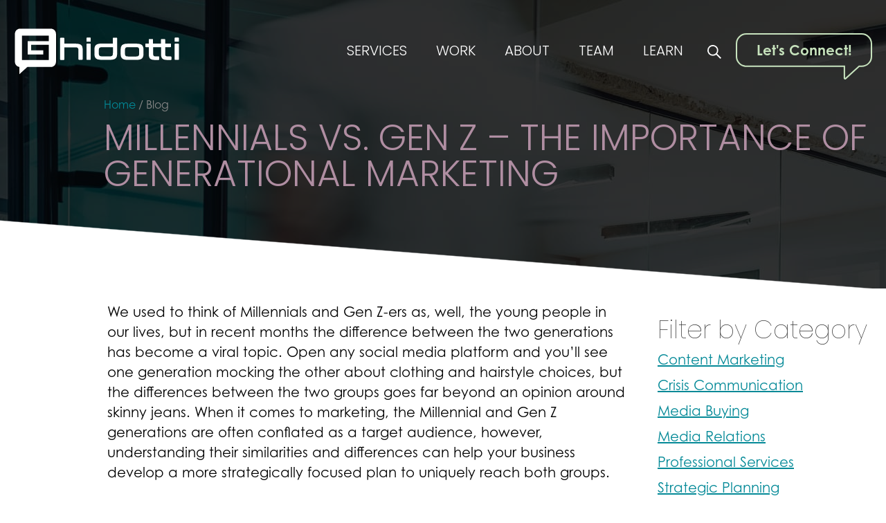

--- FILE ---
content_type: text/html; charset=UTF-8
request_url: https://ghidotti.com/blog/millennials-vs-gen-z-the-importance-of-generational-marketing/
body_size: 22091
content:
<!DOCTYPE html>
<html lang="en-US">
<head>
<meta charset="UTF-8" />
<script>
var gform;gform||(document.addEventListener("gform_main_scripts_loaded",function(){gform.scriptsLoaded=!0}),document.addEventListener("gform/theme/scripts_loaded",function(){gform.themeScriptsLoaded=!0}),window.addEventListener("DOMContentLoaded",function(){gform.domLoaded=!0}),gform={domLoaded:!1,scriptsLoaded:!1,themeScriptsLoaded:!1,isFormEditor:()=>"function"==typeof InitializeEditor,callIfLoaded:function(o){return!(!gform.domLoaded||!gform.scriptsLoaded||!gform.themeScriptsLoaded&&!gform.isFormEditor()||(gform.isFormEditor()&&console.warn("The use of gform.initializeOnLoaded() is deprecated in the form editor context and will be removed in Gravity Forms 3.1."),o(),0))},initializeOnLoaded:function(o){gform.callIfLoaded(o)||(document.addEventListener("gform_main_scripts_loaded",()=>{gform.scriptsLoaded=!0,gform.callIfLoaded(o)}),document.addEventListener("gform/theme/scripts_loaded",()=>{gform.themeScriptsLoaded=!0,gform.callIfLoaded(o)}),window.addEventListener("DOMContentLoaded",()=>{gform.domLoaded=!0,gform.callIfLoaded(o)}))},hooks:{action:{},filter:{}},addAction:function(o,r,e,t){gform.addHook("action",o,r,e,t)},addFilter:function(o,r,e,t){gform.addHook("filter",o,r,e,t)},doAction:function(o){gform.doHook("action",o,arguments)},applyFilters:function(o){return gform.doHook("filter",o,arguments)},removeAction:function(o,r){gform.removeHook("action",o,r)},removeFilter:function(o,r,e){gform.removeHook("filter",o,r,e)},addHook:function(o,r,e,t,n){null==gform.hooks[o][r]&&(gform.hooks[o][r]=[]);var d=gform.hooks[o][r];null==n&&(n=r+"_"+d.length),gform.hooks[o][r].push({tag:n,callable:e,priority:t=null==t?10:t})},doHook:function(r,o,e){var t;if(e=Array.prototype.slice.call(e,1),null!=gform.hooks[r][o]&&((o=gform.hooks[r][o]).sort(function(o,r){return o.priority-r.priority}),o.forEach(function(o){"function"!=typeof(t=o.callable)&&(t=window[t]),"action"==r?t.apply(null,e):e[0]=t.apply(null,e)})),"filter"==r)return e[0]},removeHook:function(o,r,t,n){var e;null!=gform.hooks[o][r]&&(e=(e=gform.hooks[o][r]).filter(function(o,r,e){return!!(null!=n&&n!=o.tag||null!=t&&t!=o.priority)}),gform.hooks[o][r]=e)}});
</script>

<meta name='viewport' content='width=device-width, initial-scale=1.0' />
<meta http-equiv='X-UA-Compatible' content='IE=edge' />
<link rel="profile" href="https://gmpg.org/xfn/11" />
<meta name='robots' content='index, follow, max-image-preview:large, max-snippet:-1, max-video-preview:-1' />
	<style>img:is([sizes="auto" i], [sizes^="auto," i]) { contain-intrinsic-size: 3000px 1500px }</style>
	
	<!-- This site is optimized with the Yoast SEO Premium plugin v26.7 (Yoast SEO v26.7) - https://yoast.com/wordpress/plugins/seo/ -->
	<title>Millennials vs. Gen Z - The Importance of Generational Marketing | Ghidotti Communications</title>
<link data-rocket-prefetch href="https://fonts.googleapis.com" rel="dns-prefetch">
<link data-rocket-prefetch href="https://www.googletagmanager.com" rel="dns-prefetch">
<link data-rocket-prefetch href="https://use.typekit.net" rel="dns-prefetch">
<link data-rocket-prefetch href="https://www.google.com" rel="dns-prefetch">
<link data-rocket-preload as="style" href="https://fonts.googleapis.com/css2?family=Poppins:wght@300;800&#038;display=swap" rel="preload">
<link data-rocket-preload as="style" href="https://fonts.googleapis.com/css?family=Poppins%3A100&#038;display=swap" rel="preload">
<link href="https://fonts.googleapis.com/css2?family=Poppins:wght@300;800&#038;display=swap" media="print" onload="this.media=&#039;all&#039;" rel="stylesheet">
<noscript data-wpr-hosted-gf-parameters=""><link rel="stylesheet" href="https://fonts.googleapis.com/css2?family=Poppins:wght@300;800&#038;display=swap"></noscript>
<link href="https://fonts.googleapis.com/css?family=Poppins%3A100&#038;display=swap" media="print" onload="this.media=&#039;all&#039;" rel="stylesheet">
<noscript data-wpr-hosted-gf-parameters=""><link rel="stylesheet" href="https://fonts.googleapis.com/css?family=Poppins%3A100&#038;display=swap"></noscript><link rel="preload" data-rocket-preload as="image" href="https://ghidotti.com/wp-content/uploads/2022/08/header.jpg" fetchpriority="high">
	<meta name="description" content="Putting your marketing dollars behind digital campaigns versus traditional print advertising is going to be much more effective with either group." />
	<link rel="canonical" href="https://ghidotti.com/blog/millennials-vs-gen-z-the-importance-of-generational-marketing/" />
	<meta property="og:locale" content="en_US" />
	<meta property="og:type" content="article" />
	<meta property="og:title" content="Millennials vs. Gen Z - The Importance of Generational Marketing" />
	<meta property="og:description" content="Putting your marketing dollars behind digital campaigns versus traditional print advertising is going to be much more effective with either group." />
	<meta property="og:url" content="https://ghidotti.com/blog/millennials-vs-gen-z-the-importance-of-generational-marketing/" />
	<meta property="og:site_name" content="Ghidotti Communications" />
	<meta property="article:published_time" content="2021-07-29T01:30:40+00:00" />
	<meta property="article:modified_time" content="2022-10-13T20:01:17+00:00" />
	<meta property="og:image" content="https://ghidotti.com/wp-content/uploads/2022/08/Multigenerational-Marketing-1024x576.png" />
	<meta property="og:image:width" content="1024" />
	<meta property="og:image:height" content="576" />
	<meta property="og:image:type" content="image/png" />
	<meta name="author" content="Randy Federighi" />
	<meta name="twitter:card" content="summary_large_image" />
	<meta name="twitter:label1" content="Written by" />
	<meta name="twitter:data1" content="Randy Federighi" />
	<meta name="twitter:label2" content="Est. reading time" />
	<meta name="twitter:data2" content="4 minutes" />
	<script type="application/ld+json" class="yoast-schema-graph">{"@context":"https://schema.org","@graph":[{"@type":"Article","@id":"https://ghidotti.com/blog/millennials-vs-gen-z-the-importance-of-generational-marketing/#article","isPartOf":{"@id":"https://ghidotti.com/blog/millennials-vs-gen-z-the-importance-of-generational-marketing/"},"author":{"name":"Randy Federighi","@id":"https://ghidotti.com/#/schema/person/b17e172832040e1356eb21cf30663818"},"headline":"Millennials vs. Gen Z &#8211; The Importance of Generational Marketing","datePublished":"2021-07-29T01:30:40+00:00","dateModified":"2022-10-13T20:01:17+00:00","mainEntityOfPage":{"@id":"https://ghidotti.com/blog/millennials-vs-gen-z-the-importance-of-generational-marketing/"},"wordCount":820,"publisher":{"@id":"https://ghidotti.com/#organization"},"image":{"@id":"https://ghidotti.com/blog/millennials-vs-gen-z-the-importance-of-generational-marketing/#primaryimage"},"thumbnailUrl":"https://ghidotti.com/wp-content/uploads/2022/08/Multigenerational-Marketing.png","articleSection":["Content Marketing"],"inLanguage":"en-US"},{"@type":"WebPage","@id":"https://ghidotti.com/blog/millennials-vs-gen-z-the-importance-of-generational-marketing/","url":"https://ghidotti.com/blog/millennials-vs-gen-z-the-importance-of-generational-marketing/","name":"Millennials vs. Gen Z - The Importance of Generational Marketing | Ghidotti Communications","isPartOf":{"@id":"https://ghidotti.com/#website"},"primaryImageOfPage":{"@id":"https://ghidotti.com/blog/millennials-vs-gen-z-the-importance-of-generational-marketing/#primaryimage"},"image":{"@id":"https://ghidotti.com/blog/millennials-vs-gen-z-the-importance-of-generational-marketing/#primaryimage"},"thumbnailUrl":"https://ghidotti.com/wp-content/uploads/2022/08/Multigenerational-Marketing.png","datePublished":"2021-07-29T01:30:40+00:00","dateModified":"2022-10-13T20:01:17+00:00","description":"Putting your marketing dollars behind digital campaigns versus traditional print advertising is going to be much more effective with either group.","breadcrumb":{"@id":"https://ghidotti.com/blog/millennials-vs-gen-z-the-importance-of-generational-marketing/#breadcrumb"},"inLanguage":"en-US","potentialAction":[{"@type":"ReadAction","target":["https://ghidotti.com/blog/millennials-vs-gen-z-the-importance-of-generational-marketing/"]}]},{"@type":"ImageObject","inLanguage":"en-US","@id":"https://ghidotti.com/blog/millennials-vs-gen-z-the-importance-of-generational-marketing/#primaryimage","url":"https://ghidotti.com/wp-content/uploads/2022/08/Multigenerational-Marketing.png","contentUrl":"https://ghidotti.com/wp-content/uploads/2022/08/Multigenerational-Marketing.png","width":1920,"height":1080},{"@type":"BreadcrumbList","@id":"https://ghidotti.com/blog/millennials-vs-gen-z-the-importance-of-generational-marketing/#breadcrumb","itemListElement":[{"@type":"ListItem","position":1,"name":"Home","item":"https://ghidotti.com/"},{"@type":"ListItem","position":2,"name":"Blog"}]},{"@type":"WebSite","@id":"https://ghidotti.com/#website","url":"https://ghidotti.com/","name":"Ghidotti Communications","description":"Representing your brand when and where it matters most.","publisher":{"@id":"https://ghidotti.com/#organization"},"potentialAction":[{"@type":"SearchAction","target":{"@type":"EntryPoint","urlTemplate":"https://ghidotti.com/?s={search_term_string}"},"query-input":{"@type":"PropertyValueSpecification","valueRequired":true,"valueName":"search_term_string"}}],"inLanguage":"en-US"},{"@type":"Organization","@id":"https://ghidotti.com/#organization","name":"Ghidotti Communications","url":"https://ghidotti.com/","logo":{"@type":"ImageObject","inLanguage":"en-US","@id":"https://ghidotti.com/#/schema/logo/image/","url":"https://ghidotti.com/wp-content/uploads/2022/08/logo-color.svg","contentUrl":"https://ghidotti.com/wp-content/uploads/2022/08/logo-color.svg","width":335,"height":95,"caption":"Ghidotti Communications"},"image":{"@id":"https://ghidotti.com/#/schema/logo/image/"}},{"@type":"Person","@id":"https://ghidotti.com/#/schema/person/b17e172832040e1356eb21cf30663818","name":"Randy Federighi"}]}</script>
	<!-- / Yoast SEO Premium plugin. -->


<link rel='dns-prefetch' href='//www.google.com' />
<link rel='dns-prefetch' href='//fonts.googleapis.com' />
<link href='https://fonts.gstatic.com' crossorigin rel='preconnect' />
<link rel="alternate" type="application/rss+xml" title="Ghidotti Communications &raquo; Feed" href="https://ghidotti.com/feed/" />
<link rel="alternate" type="application/rss+xml" title="Ghidotti Communications &raquo; Comments Feed" href="https://ghidotti.com/comments/feed/" />
<link rel="preload" href="https://ghidotti.com/wp-content/plugins/bb-plugin/fonts/fontawesome/5.15.4/webfonts/fa-solid-900.woff2" as="font" type="font/woff2" crossorigin="anonymous">
<link rel="preload" href="https://ghidotti.com/wp-content/plugins/bb-plugin/fonts/fontawesome/5.15.4/webfonts/fa-regular-400.woff2" as="font" type="font/woff2" crossorigin="anonymous">
<link rel="preload" href="https://ghidotti.com/wp-content/plugins/bb-plugin/fonts/fontawesome/5.15.4/webfonts/fa-brands-400.woff2" as="font" type="font/woff2" crossorigin="anonymous">
<style id='wp-emoji-styles-inline-css'>

	img.wp-smiley, img.emoji {
		display: inline !important;
		border: none !important;
		box-shadow: none !important;
		height: 1em !important;
		width: 1em !important;
		margin: 0 0.07em !important;
		vertical-align: -0.1em !important;
		background: none !important;
		padding: 0 !important;
	}
</style>
<link rel='stylesheet' id='wp-block-library-css' href='https://ghidotti.com/wp-includes/css/dist/block-library/style.min.css?ver=853d0b7937a9046c967b2f6469375ce7' media='all' />
<style id='wp-block-library-theme-inline-css'>
.wp-block-audio :where(figcaption){color:#555;font-size:13px;text-align:center}.is-dark-theme .wp-block-audio :where(figcaption){color:#ffffffa6}.wp-block-audio{margin:0 0 1em}.wp-block-code{border:1px solid #ccc;border-radius:4px;font-family:Menlo,Consolas,monaco,monospace;padding:.8em 1em}.wp-block-embed :where(figcaption){color:#555;font-size:13px;text-align:center}.is-dark-theme .wp-block-embed :where(figcaption){color:#ffffffa6}.wp-block-embed{margin:0 0 1em}.blocks-gallery-caption{color:#555;font-size:13px;text-align:center}.is-dark-theme .blocks-gallery-caption{color:#ffffffa6}:root :where(.wp-block-image figcaption){color:#555;font-size:13px;text-align:center}.is-dark-theme :root :where(.wp-block-image figcaption){color:#ffffffa6}.wp-block-image{margin:0 0 1em}.wp-block-pullquote{border-bottom:4px solid;border-top:4px solid;color:currentColor;margin-bottom:1.75em}.wp-block-pullquote cite,.wp-block-pullquote footer,.wp-block-pullquote__citation{color:currentColor;font-size:.8125em;font-style:normal;text-transform:uppercase}.wp-block-quote{border-left:.25em solid;margin:0 0 1.75em;padding-left:1em}.wp-block-quote cite,.wp-block-quote footer{color:currentColor;font-size:.8125em;font-style:normal;position:relative}.wp-block-quote:where(.has-text-align-right){border-left:none;border-right:.25em solid;padding-left:0;padding-right:1em}.wp-block-quote:where(.has-text-align-center){border:none;padding-left:0}.wp-block-quote.is-large,.wp-block-quote.is-style-large,.wp-block-quote:where(.is-style-plain){border:none}.wp-block-search .wp-block-search__label{font-weight:700}.wp-block-search__button{border:1px solid #ccc;padding:.375em .625em}:where(.wp-block-group.has-background){padding:1.25em 2.375em}.wp-block-separator.has-css-opacity{opacity:.4}.wp-block-separator{border:none;border-bottom:2px solid;margin-left:auto;margin-right:auto}.wp-block-separator.has-alpha-channel-opacity{opacity:1}.wp-block-separator:not(.is-style-wide):not(.is-style-dots){width:100px}.wp-block-separator.has-background:not(.is-style-dots){border-bottom:none;height:1px}.wp-block-separator.has-background:not(.is-style-wide):not(.is-style-dots){height:2px}.wp-block-table{margin:0 0 1em}.wp-block-table td,.wp-block-table th{word-break:normal}.wp-block-table :where(figcaption){color:#555;font-size:13px;text-align:center}.is-dark-theme .wp-block-table :where(figcaption){color:#ffffffa6}.wp-block-video :where(figcaption){color:#555;font-size:13px;text-align:center}.is-dark-theme .wp-block-video :where(figcaption){color:#ffffffa6}.wp-block-video{margin:0 0 1em}:root :where(.wp-block-template-part.has-background){margin-bottom:0;margin-top:0;padding:1.25em 2.375em}
</style>
<style id='classic-theme-styles-inline-css'>
/*! This file is auto-generated */
.wp-block-button__link{color:#fff;background-color:#32373c;border-radius:9999px;box-shadow:none;text-decoration:none;padding:calc(.667em + 2px) calc(1.333em + 2px);font-size:1.125em}.wp-block-file__button{background:#32373c;color:#fff;text-decoration:none}
</style>
<style id='safe-svg-svg-icon-style-inline-css'>
.safe-svg-cover{text-align:center}.safe-svg-cover .safe-svg-inside{display:inline-block;max-width:100%}.safe-svg-cover svg{fill:currentColor;height:100%;max-height:100%;max-width:100%;width:100%}

</style>
<style id='global-styles-inline-css'>
:root{--wp--preset--aspect-ratio--square: 1;--wp--preset--aspect-ratio--4-3: 4/3;--wp--preset--aspect-ratio--3-4: 3/4;--wp--preset--aspect-ratio--3-2: 3/2;--wp--preset--aspect-ratio--2-3: 2/3;--wp--preset--aspect-ratio--16-9: 16/9;--wp--preset--aspect-ratio--9-16: 9/16;--wp--preset--color--black: #000000;--wp--preset--color--cyan-bluish-gray: #abb8c3;--wp--preset--color--white: #ffffff;--wp--preset--color--pale-pink: #f78da7;--wp--preset--color--vivid-red: #cf2e2e;--wp--preset--color--luminous-vivid-orange: #ff6900;--wp--preset--color--luminous-vivid-amber: #fcb900;--wp--preset--color--light-green-cyan: #7bdcb5;--wp--preset--color--vivid-green-cyan: #00d084;--wp--preset--color--pale-cyan-blue: #8ed1fc;--wp--preset--color--vivid-cyan-blue: #0693e3;--wp--preset--color--vivid-purple: #9b51e0;--wp--preset--color--fl-heading-text: #333333;--wp--preset--color--fl-body-bg: #ffffff;--wp--preset--color--fl-body-text: #000000;--wp--preset--color--fl-accent: #038997;--wp--preset--color--fl-accent-hover: #005366;--wp--preset--color--fl-topbar-bg: #ffffff;--wp--preset--color--fl-topbar-text: #757575;--wp--preset--color--fl-topbar-link: #2b7bb9;--wp--preset--color--fl-topbar-hover: #2b7bb9;--wp--preset--color--fl-header-bg: #ffffff;--wp--preset--color--fl-header-text: #757575;--wp--preset--color--fl-header-link: #757575;--wp--preset--color--fl-header-hover: #2b7bb9;--wp--preset--color--fl-nav-bg: #ffffff;--wp--preset--color--fl-nav-link: #757575;--wp--preset--color--fl-nav-hover: #2b7bb9;--wp--preset--color--fl-content-bg: #ffffff;--wp--preset--color--fl-footer-widgets-bg: #ffffff;--wp--preset--color--fl-footer-widgets-text: #757575;--wp--preset--color--fl-footer-widgets-link: #2b7bb9;--wp--preset--color--fl-footer-widgets-hover: #2b7bb9;--wp--preset--color--fl-footer-bg: #ffffff;--wp--preset--color--fl-footer-text: #757575;--wp--preset--color--fl-footer-link: #2b7bb9;--wp--preset--color--fl-footer-hover: #2b7bb9;--wp--preset--gradient--vivid-cyan-blue-to-vivid-purple: linear-gradient(135deg,rgba(6,147,227,1) 0%,rgb(155,81,224) 100%);--wp--preset--gradient--light-green-cyan-to-vivid-green-cyan: linear-gradient(135deg,rgb(122,220,180) 0%,rgb(0,208,130) 100%);--wp--preset--gradient--luminous-vivid-amber-to-luminous-vivid-orange: linear-gradient(135deg,rgba(252,185,0,1) 0%,rgba(255,105,0,1) 100%);--wp--preset--gradient--luminous-vivid-orange-to-vivid-red: linear-gradient(135deg,rgba(255,105,0,1) 0%,rgb(207,46,46) 100%);--wp--preset--gradient--very-light-gray-to-cyan-bluish-gray: linear-gradient(135deg,rgb(238,238,238) 0%,rgb(169,184,195) 100%);--wp--preset--gradient--cool-to-warm-spectrum: linear-gradient(135deg,rgb(74,234,220) 0%,rgb(151,120,209) 20%,rgb(207,42,186) 40%,rgb(238,44,130) 60%,rgb(251,105,98) 80%,rgb(254,248,76) 100%);--wp--preset--gradient--blush-light-purple: linear-gradient(135deg,rgb(255,206,236) 0%,rgb(152,150,240) 100%);--wp--preset--gradient--blush-bordeaux: linear-gradient(135deg,rgb(254,205,165) 0%,rgb(254,45,45) 50%,rgb(107,0,62) 100%);--wp--preset--gradient--luminous-dusk: linear-gradient(135deg,rgb(255,203,112) 0%,rgb(199,81,192) 50%,rgb(65,88,208) 100%);--wp--preset--gradient--pale-ocean: linear-gradient(135deg,rgb(255,245,203) 0%,rgb(182,227,212) 50%,rgb(51,167,181) 100%);--wp--preset--gradient--electric-grass: linear-gradient(135deg,rgb(202,248,128) 0%,rgb(113,206,126) 100%);--wp--preset--gradient--midnight: linear-gradient(135deg,rgb(2,3,129) 0%,rgb(40,116,252) 100%);--wp--preset--font-size--small: 13px;--wp--preset--font-size--medium: 20px;--wp--preset--font-size--large: 36px;--wp--preset--font-size--x-large: 42px;--wp--preset--spacing--20: 0.44rem;--wp--preset--spacing--30: 0.67rem;--wp--preset--spacing--40: 1rem;--wp--preset--spacing--50: 1.5rem;--wp--preset--spacing--60: 2.25rem;--wp--preset--spacing--70: 3.38rem;--wp--preset--spacing--80: 5.06rem;--wp--preset--shadow--natural: 6px 6px 9px rgba(0, 0, 0, 0.2);--wp--preset--shadow--deep: 12px 12px 50px rgba(0, 0, 0, 0.4);--wp--preset--shadow--sharp: 6px 6px 0px rgba(0, 0, 0, 0.2);--wp--preset--shadow--outlined: 6px 6px 0px -3px rgba(255, 255, 255, 1), 6px 6px rgba(0, 0, 0, 1);--wp--preset--shadow--crisp: 6px 6px 0px rgba(0, 0, 0, 1);}:where(.is-layout-flex){gap: 0.5em;}:where(.is-layout-grid){gap: 0.5em;}body .is-layout-flex{display: flex;}.is-layout-flex{flex-wrap: wrap;align-items: center;}.is-layout-flex > :is(*, div){margin: 0;}body .is-layout-grid{display: grid;}.is-layout-grid > :is(*, div){margin: 0;}:where(.wp-block-columns.is-layout-flex){gap: 2em;}:where(.wp-block-columns.is-layout-grid){gap: 2em;}:where(.wp-block-post-template.is-layout-flex){gap: 1.25em;}:where(.wp-block-post-template.is-layout-grid){gap: 1.25em;}.has-black-color{color: var(--wp--preset--color--black) !important;}.has-cyan-bluish-gray-color{color: var(--wp--preset--color--cyan-bluish-gray) !important;}.has-white-color{color: var(--wp--preset--color--white) !important;}.has-pale-pink-color{color: var(--wp--preset--color--pale-pink) !important;}.has-vivid-red-color{color: var(--wp--preset--color--vivid-red) !important;}.has-luminous-vivid-orange-color{color: var(--wp--preset--color--luminous-vivid-orange) !important;}.has-luminous-vivid-amber-color{color: var(--wp--preset--color--luminous-vivid-amber) !important;}.has-light-green-cyan-color{color: var(--wp--preset--color--light-green-cyan) !important;}.has-vivid-green-cyan-color{color: var(--wp--preset--color--vivid-green-cyan) !important;}.has-pale-cyan-blue-color{color: var(--wp--preset--color--pale-cyan-blue) !important;}.has-vivid-cyan-blue-color{color: var(--wp--preset--color--vivid-cyan-blue) !important;}.has-vivid-purple-color{color: var(--wp--preset--color--vivid-purple) !important;}.has-black-background-color{background-color: var(--wp--preset--color--black) !important;}.has-cyan-bluish-gray-background-color{background-color: var(--wp--preset--color--cyan-bluish-gray) !important;}.has-white-background-color{background-color: var(--wp--preset--color--white) !important;}.has-pale-pink-background-color{background-color: var(--wp--preset--color--pale-pink) !important;}.has-vivid-red-background-color{background-color: var(--wp--preset--color--vivid-red) !important;}.has-luminous-vivid-orange-background-color{background-color: var(--wp--preset--color--luminous-vivid-orange) !important;}.has-luminous-vivid-amber-background-color{background-color: var(--wp--preset--color--luminous-vivid-amber) !important;}.has-light-green-cyan-background-color{background-color: var(--wp--preset--color--light-green-cyan) !important;}.has-vivid-green-cyan-background-color{background-color: var(--wp--preset--color--vivid-green-cyan) !important;}.has-pale-cyan-blue-background-color{background-color: var(--wp--preset--color--pale-cyan-blue) !important;}.has-vivid-cyan-blue-background-color{background-color: var(--wp--preset--color--vivid-cyan-blue) !important;}.has-vivid-purple-background-color{background-color: var(--wp--preset--color--vivid-purple) !important;}.has-black-border-color{border-color: var(--wp--preset--color--black) !important;}.has-cyan-bluish-gray-border-color{border-color: var(--wp--preset--color--cyan-bluish-gray) !important;}.has-white-border-color{border-color: var(--wp--preset--color--white) !important;}.has-pale-pink-border-color{border-color: var(--wp--preset--color--pale-pink) !important;}.has-vivid-red-border-color{border-color: var(--wp--preset--color--vivid-red) !important;}.has-luminous-vivid-orange-border-color{border-color: var(--wp--preset--color--luminous-vivid-orange) !important;}.has-luminous-vivid-amber-border-color{border-color: var(--wp--preset--color--luminous-vivid-amber) !important;}.has-light-green-cyan-border-color{border-color: var(--wp--preset--color--light-green-cyan) !important;}.has-vivid-green-cyan-border-color{border-color: var(--wp--preset--color--vivid-green-cyan) !important;}.has-pale-cyan-blue-border-color{border-color: var(--wp--preset--color--pale-cyan-blue) !important;}.has-vivid-cyan-blue-border-color{border-color: var(--wp--preset--color--vivid-cyan-blue) !important;}.has-vivid-purple-border-color{border-color: var(--wp--preset--color--vivid-purple) !important;}.has-vivid-cyan-blue-to-vivid-purple-gradient-background{background: var(--wp--preset--gradient--vivid-cyan-blue-to-vivid-purple) !important;}.has-light-green-cyan-to-vivid-green-cyan-gradient-background{background: var(--wp--preset--gradient--light-green-cyan-to-vivid-green-cyan) !important;}.has-luminous-vivid-amber-to-luminous-vivid-orange-gradient-background{background: var(--wp--preset--gradient--luminous-vivid-amber-to-luminous-vivid-orange) !important;}.has-luminous-vivid-orange-to-vivid-red-gradient-background{background: var(--wp--preset--gradient--luminous-vivid-orange-to-vivid-red) !important;}.has-very-light-gray-to-cyan-bluish-gray-gradient-background{background: var(--wp--preset--gradient--very-light-gray-to-cyan-bluish-gray) !important;}.has-cool-to-warm-spectrum-gradient-background{background: var(--wp--preset--gradient--cool-to-warm-spectrum) !important;}.has-blush-light-purple-gradient-background{background: var(--wp--preset--gradient--blush-light-purple) !important;}.has-blush-bordeaux-gradient-background{background: var(--wp--preset--gradient--blush-bordeaux) !important;}.has-luminous-dusk-gradient-background{background: var(--wp--preset--gradient--luminous-dusk) !important;}.has-pale-ocean-gradient-background{background: var(--wp--preset--gradient--pale-ocean) !important;}.has-electric-grass-gradient-background{background: var(--wp--preset--gradient--electric-grass) !important;}.has-midnight-gradient-background{background: var(--wp--preset--gradient--midnight) !important;}.has-small-font-size{font-size: var(--wp--preset--font-size--small) !important;}.has-medium-font-size{font-size: var(--wp--preset--font-size--medium) !important;}.has-large-font-size{font-size: var(--wp--preset--font-size--large) !important;}.has-x-large-font-size{font-size: var(--wp--preset--font-size--x-large) !important;}
:where(.wp-block-post-template.is-layout-flex){gap: 1.25em;}:where(.wp-block-post-template.is-layout-grid){gap: 1.25em;}
:where(.wp-block-columns.is-layout-flex){gap: 2em;}:where(.wp-block-columns.is-layout-grid){gap: 2em;}
:root :where(.wp-block-pullquote){font-size: 1.5em;line-height: 1.6;}
</style>
<link rel='stylesheet' id='font-awesome-5-css' href='https://ghidotti.com/wp-content/plugins/bb-plugin/fonts/fontawesome/5.15.4/css/all.min.css?ver=2.10.0.5' media='all' />
<link rel='stylesheet' id='fl-builder-layout-bundle-168e24aca195faef58cf0c461756cb1b-css' href='https://ghidotti.com/wp-content/uploads/bb-plugin/cache/168e24aca195faef58cf0c461756cb1b-layout-bundle.css?ver=2.10.0.5-1.5.2.1' media='all' />
<link rel='stylesheet' id='jquery-magnificpopup-css' href='https://ghidotti.com/wp-content/plugins/bb-plugin/css/jquery.magnificpopup.min.css?ver=2.10.0.5' media='all' />
<link rel='stylesheet' id='base-css' href='https://ghidotti.com/wp-content/themes/bb-theme/css/base.min.css?ver=1.7.19.1' media='all' />
<link rel='stylesheet' id='fl-automator-skin-css' href='https://ghidotti.com/wp-content/uploads/bb-theme/skin-693d7d093564c.css?ver=1.7.19.1' media='all' />

<link rel='stylesheet' id='fl-child-theme-css' href='https://ghidotti.com/wp-content/themes/ghidotti-child/style.css?ver=1754515461' media='' />
<link rel='stylesheet' id='pp-animate-css' href='https://ghidotti.com/wp-content/plugins/bbpowerpack/assets/css/animate.min.css?ver=3.5.1' media='all' />

<script id="wpgmza_data-js-extra">
var wpgmza_google_api_status = {"message":"Engine is not google-maps","code":"ENGINE_NOT_GOOGLE_MAPS"};
</script>
<script src="https://ghidotti.com/wp-content/plugins/wp-google-maps/wpgmza_data.js?ver=853d0b7937a9046c967b2f6469375ce7" id="wpgmza_data-js"></script>
<script src="https://ghidotti.com/wp-includes/js/jquery/jquery.min.js?ver=3.7.1" id="jquery-core-js"></script>
<script src="https://ghidotti.com/wp-includes/js/jquery/jquery-migrate.min.js?ver=3.4.1" id="jquery-migrate-js"></script>
<link rel="https://api.w.org/" href="https://ghidotti.com/wp-json/" /><link rel="alternate" title="JSON" type="application/json" href="https://ghidotti.com/wp-json/wp/v2/posts/3579" /><link rel="EditURI" type="application/rsd+xml" title="RSD" href="https://ghidotti.com/xmlrpc.php?rsd" />

<link rel='shortlink' href='https://ghidotti.com/?p=3579' />
<link rel="alternate" title="oEmbed (JSON)" type="application/json+oembed" href="https://ghidotti.com/wp-json/oembed/1.0/embed?url=https%3A%2F%2Fghidotti.com%2Fblog%2Fmillennials-vs-gen-z-the-importance-of-generational-marketing%2F" />
<link rel="alternate" title="oEmbed (XML)" type="text/xml+oembed" href="https://ghidotti.com/wp-json/oembed/1.0/embed?url=https%3A%2F%2Fghidotti.com%2Fblog%2Fmillennials-vs-gen-z-the-importance-of-generational-marketing%2F&#038;format=xml" />
		<script>
			var bb_powerpack = {
				version: '2.40.10',
				getAjaxUrl: function() { return atob( 'aHR0cHM6Ly9naGlkb3R0aS5jb20vd3AtYWRtaW4vYWRtaW4tYWpheC5waHA=' ); },
				callback: function() {},
				mapMarkerData: {},
				post_id: '3579',
				search_term: '',
				current_page: 'https://ghidotti.com/blog/millennials-vs-gen-z-the-importance-of-generational-marketing/',
				conditionals: {
					is_front_page: false,
					is_home: false,
					is_archive: false,
					current_post_type: '',
					is_tax: false,
										is_author: false,
					current_author: false,
					is_search: false,
									}
			};
		</script>
		<!-- Google tag (gtag.js) -->
<script async src="https://www.googletagmanager.com/gtag/js?id=G-YX249EQ06E"></script>

<script>
window.dataLayer = window.dataLayer || [];
function gtag(){dataLayer.push(arguments);}
gtag('js', new Date());
gtag('config', 'G-YX249EQ06E');
gtag('config', 'UA-123155714-1');
</script>

<!-- Facebook Pixel Code -->
<script>
!function(f,b,e,v,n,t,s)
{if(f.fbq)return;n=f.fbq=function(){n.callMethod?
n.callMethod.apply(n,arguments):n.queue.push(arguments)};
if(!f._fbq)f._fbq=n;n.push=n;n.loaded=!0;n.version='2.0';
n.queue=[];t=b.createElement(e);t.async=!0;
t.src=v;s=b.getElementsByTagName(e)[0];
s.parentNode.insertBefore(t,s)}(window, document,'script',
'https://connect.facebook.net/en_US/fbevents.js&#39;);
fbq('init', '727411298042400');
fbq('track', 'PageView');
</script>

<noscript><img height="1" width="1" style="display:none" src="https://www.facebook.com/tr?id=727411298042400&ev=PageView&noscript=1" /></noscript>

<!-- End Facebook Pixel Code -->

<script type="application/ld+json">
{
"@context": "https://schema.org",
"@type": "ProfessionalService",
"name": "Ghidotti Communications",
"description":"Ghidotti Communications is a public relations and communications firm based in Little Rock that specializes in PR, crisis management, and content marketing. We are committed to success for our clients and our community. That means we are dedicated to staying ahead of the curve when it comes to strategies that work. Public relations is evolving. While we’ll always see a need for some of the tried-and-true PR strategies, there are many new smart and efficient ways to move the needle for businesses and reputations. We make sure we know those, test these and use these to ensure our clients better connect with their audiences.",
"image": "https://ghidotti.com/wp-content/themes/Ghidotti/images/ghidotti-logo-white.svg",
"logo":"https://ghidotti.com/wp-content/themes/Ghidotti/images/ghidotti-logo-white.svg",
"url": "https://ghidotti.com/",
"telephone": "(501) 777-3509",
"hasMap": "@34.7449168,-92.2750082,15z/data=!4m2!3m1!1s0x0:0xe8167fede6563a88?sa=X&ved=2ahUKEwjb0LX_l8zvAhUKXM0KHaSXCV0Q_BIwDHoECB4QBQ" target="_blank" title="null" rel="noopener">https://www.google.com/maps/place/Ghidotti+Communications/@34.7449168,-92.2750082,15z/data=!4m2!3m1!1s0x0:0xe8167fede6563a88?sa=X&ved=2ahUKEwjb0LX_l8zvAhUKXM0KHaSXCV0Q_BIwDHoECB4QBQ",
"address": {
"@type": "PostalAddress",
"streetAddress": "400 W Capitol Ave Suite 2979",
"addressLocality": "Little Rock",
"addressRegion": "LA",
"postalCode": "72201",
"addressCountry": "US"
},
"openingHours": [
"Monday - Friday: 08:30 - 17:00"
],
"sameAs": [
"https://www.facebook.com/ghidotticommunications/",
"https://twitter.com/ghidotticomm",
"https://www.instagram.com/ghidotticomm/",
"https://www.linkedin.com/company/ghidotti/"
]
}
</script>

<meta name="facebook-domain-verification" content="9tbuknd27qbumytyp8z2ln9rhxcldc" />
<!-- Stream WordPress user activity plugin v4.1.1 -->
<link rel="stylesheet" href="https://use.typekit.net/egw1hnn.css"><link rel="icon" href="https://ghidotti.com/wp-content/uploads/2022/08/favicon-150x150.png" sizes="32x32" />
<link rel="icon" href="https://ghidotti.com/wp-content/uploads/2022/08/favicon-300x300.png" sizes="192x192" />
<link rel="apple-touch-icon" href="https://ghidotti.com/wp-content/uploads/2022/08/favicon-300x300.png" />
<meta name="msapplication-TileImage" content="https://ghidotti.com/wp-content/uploads/2022/08/favicon-300x300.png" />
		<style id="wp-custom-css">
			.pp-image-carousel-wrapper .swiper-button-prev {
	left: -15px;
}
.pp-image-carousel-wrapper .swiper-button-next {
	right: -15px;
}		</style>
		<style id="rocket-lazyrender-inline-css">[data-wpr-lazyrender] {content-visibility: auto;}</style><meta name="generator" content="WP Rocket 3.20.3" data-wpr-features="wpr_preconnect_external_domains wpr_automatic_lazy_rendering wpr_oci wpr_preload_links wpr_desktop" /></head>
<body class="wp-singular post-template-default single single-post postid-3579 single-format-standard wp-theme-bb-theme wp-child-theme-ghidotti-child fl-builder-2-10-0-5 fl-themer-1-5-2-1 fl-theme-1-7-19-1 fl-no-js fl-theme-builder-footer fl-theme-builder-footer-footer fl-theme-builder-singular fl-theme-builder-singular-blog-single metaslider-plugin fl-framework-base fl-preset-default fl-full-width fl-has-sidebar fl-search-active" itemscope="itemscope" itemtype="https://schema.org/WebPage">
<a aria-label="Skip to content" class="fl-screen-reader-text" href="#fl-main-content">Skip to content</a><div  class="fl-page">
	<header  id="masthead" role="banner"><div  class="pagewidth"><a href="https://ghidotti.com/" class="site-logo"><img src="https://ghidotti.com/wp-content/themes/ghidotti-child/assets/images/logo-fff.svg" alt="Ghidotti Logo" /></a><div class="flex-wrap"><div id="main-nav" class="menu-main-menu-container"><ul id="menu-main-menu" class="menu"><li id="menu-item-51" class="nolink menu-item menu-item-type-post_type menu-item-object-page menu-item-has-children menu-item-51"><a href="https://ghidotti.com/services/">Services</a>
<ul class="sub-menu">
	<li id="menu-item-3869" class="menu-item menu-item-type-post_type menu-item-object-page menu-item-3869"><a href="https://ghidotti.com/services/strategic-communications-planning/">Strategic Communications Planning</a></li>
	<li id="menu-item-3868" class="menu-item menu-item-type-post_type menu-item-object-page menu-item-3868"><a href="https://ghidotti.com/services/simplify-your-message/">Simplify Your Message</a></li>
	<li id="menu-item-3867" class="menu-item menu-item-type-post_type menu-item-object-page menu-item-3867"><a href="https://ghidotti.com/services/tell-your-story/">Tell Your Story</a></li>
	<li id="menu-item-3876" class="menu-item menu-item-type-post_type menu-item-object-page menu-item-3876"><a href="https://ghidotti.com/services/control-your-growth/">Control Your Growth</a></li>
</ul>
</li>
<li id="menu-item-53" class="menu-item menu-item-type-post_type menu-item-object-page menu-item-53"><a href="https://ghidotti.com/work/">Work</a></li>
<li id="menu-item-49" class="menu-item menu-item-type-post_type menu-item-object-page menu-item-49"><a href="https://ghidotti.com/about/">About</a></li>
<li id="menu-item-52" class="menu-item menu-item-type-post_type menu-item-object-page menu-item-has-children menu-item-52"><a href="https://ghidotti.com/team/">Team</a>
<ul class="sub-menu">
	<li id="menu-item-3849" class="menu-item menu-item-type-post_type menu-item-object-page menu-item-3849"><a href="https://ghidotti.com/team/rock-star-careers/">Rock Star Careers</a></li>
</ul>
</li>
<li id="menu-item-50" class="nolink menu-item menu-item-type-post_type menu-item-object-page menu-item-has-children menu-item-50"><a href="https://ghidotti.com/learn/">Learn</a>
<ul class="sub-menu">
	<li id="menu-item-3677" class="menu-item menu-item-type-custom menu-item-object-custom menu-item-3677"><a href="https://ghidotti.com/videos/">Unboxing With Ghidotti</a></li>
	<li id="menu-item-3678" class="menu-item menu-item-type-post_type menu-item-object-page current_page_parent menu-item-3678"><a href="https://ghidotti.com/blog/">Blog</a></li>
	<li id="menu-item-4068" class="menu-item menu-item-type-post_type menu-item-object-page menu-item-4068"><a href="https://ghidotti.com/learn/case-studies/">Case Studies</a></li>
	<li id="menu-item-3884" class="menu-item menu-item-type-post_type menu-item-object-page menu-item-3884"><a href="https://ghidotti.com/learn/enews/">eNews</a></li>
	<li id="menu-item-5278" class="menu-item menu-item-type-post_type menu-item-object-page menu-item-5278"><a href="https://ghidotti.com/command-the-crisis/">Command the Crisis</a></li>
	<li id="menu-item-5387" class="menu-item menu-item-type-post_type menu-item-object-post menu-item-5387"><a href="https://ghidotti.com/blog/disruption-sessions-are-back/">Disruption Sessions</a></li>
</ul>
</li>
</ul></div>            <div class="search-col">
               <div class="search">
                  <div class="search-wrap">
                     <form method="get" class="searchform" action="https://ghidotti.com" role="search">
                        <input type="text" class="search-text" name="s" value="" />
                        <button type="submit" class="searchsubmit">Submit</button>
                        <span class="submit-overlay"></span>
                     </form>
                  </div>
               </div>
            </div>

            <a href="#" class="mobile-toggle"><i class="fa fa-bars" aria-hidden="true"></i></a>
            <a href="https://ghidotti.com/contact/" class="connect-btn">
                        <span>Let's Connect!</span>
                        <svg xmlns="http://www.w3.org/2000/svg" xml:space="preserve" viewBox="0 0 193 65">
                           <path stroke="#c7e3be" stroke-width="2" fill="none" d="M154.7 64c-.1 0-.3 0-.4-.1-.4-.2-.6-.5-.6-.9V46.3L13 46.2h-.1C6.1 45.2 1 39.4 1 32.7V14.6C1 7.1 7.2 1 14.9 1h163.2c7.7 0 13.9 6.1 13.9 13.6v18.1c0 7.5-6.2 13.6-13.9 13.6h-3.5l-19.3 17.4c-.1.2-.4.3-.6.3z" />
                        </svg>
                     </a></div></div></header><section  class="page-hero" style="background-image:url(https://ghidotti.com/wp-content/uploads/2022/08/header.jpg);"><div  class="pagewidth indent-left"><div id="breadcrumbs"><span><span><a href="https://ghidotti.com/">Home</a></span> / <span class="breadcrumb_last" aria-current="page">Blog</span></span></div><h1>Millennials vs. Gen Z &#8211; The Importance of Generational Marketing</h1></div></section>	<div  id="fl-main-content" class="fl-page-content" itemprop="mainContentOfPage" role="main">

		<div  class="fl-builder-content fl-builder-content-3672 fl-builder-global-templates-locked" data-post-id="3672"><div class="fl-row fl-row-full-width fl-row-bg-none fl-node-81wmqsvxplnc fl-row-default-height fl-row-align-center" data-node="81wmqsvxplnc">
	<div class="fl-row-content-wrap">
						<div class="fl-row-content fl-row-fixed-width fl-node-content">
		
<div class="fl-col-group fl-node-ihfju127n359" data-node="ihfju127n359">
			<div class="fl-col fl-node-esrxtv49ncw3 fl-col-bg-color" data-node="esrxtv49ncw3">
	<div class="fl-col-content fl-node-content"><div class="fl-module fl-module-fl-post-content fl-node-rs5jx48gomhz" data-node="rs5jx48gomhz">
	<div class="fl-module-content fl-node-content">
		<p><span style="font-weight: 400;">We used to think of Millennials and Gen Z-ers as, well, the young people in our lives, but in recent months the difference between the two generations has become a viral topic. Open any social media platform and you’ll see one generation mocking the other about clothing and hairstyle choices, but the differences between the two groups goes far beyond an opinion around skinny jeans. When it comes to marketing, the Millennial and Gen Z generations are often conflated as a target audience, however, understanding their similarities and differences can help your business develop a more strategically focused plan to uniquely reach both groups. </span></p>
<h2>Understanding the Demographics</h2>
<p><span style="font-weight: 400;">Millennials are classified as those born between the years of 1981 and 1996, making them the 25-40 year olds in 2021. Gen Z-ers, on the other hand, were born between 1997 and 2015, landing them in the 24 and younger crowd. At a glance, sure &#8211; the similarities between a 20 year old and a 27 year old outweigh their differences &#8211; however, it is identifying these differences that will determine the strength of a targeted marketing campaign. </span></p>
<p><span style="font-weight: 400;">Communications professionals are well aware that when creating a marketing campaign, the target audience is one of the most important factors to consider. When your campaign needs to target several audiences &#8211; in this case, Millennials and Gen Z &#8211; a </span><a href="https://ghidotti.com/5-reasons-why-content-marketing-strategy-matters/"><span style="font-weight: 400;">strategic marketing campaign</span></a><span style="font-weight: 400;"> with different messaging funnels is vital. We’ve distinguished the age ranges between the generations, but the differences go far beyond what’s written on a birth certificate.</span></p>

<h2>How Millennials and Gen Z-ers Are Different</h2>
<p><span style="font-weight: 400;">It’s safe to say that as consumers, both generations are addicted to media. While the younger Gen Z-ers weren’t even alive during a time without the World Wide Web, even the older Millennials have lived most of their adult lives behind a computer screen and with a cell phone in hand. </span></p>
<p><span style="font-weight: 400;">However, Millennials are much more likely to spend their free time at a computer versus a Gen Z-er that tends to rely more heavily on their scrolling thumbs. Because of this, Facebook and email marketing are key when approaching the 25+ crowd. </span></p>
<p><span style="font-weight: 400;">Meanwhile, Gen Z is more likely to spend their time on their phone, looking at TikTok and Snapchat, so when determining budgets, it’s important to include those platforms to better reach this generation. </span></p>

<p><span style="font-weight: 400;">The big difference, however, between the two generations is related to a tried and true method &#8211; </span><a href="https://ghidotti.com/influencer-marketing/"><span style="font-weight: 400;">influencer marketing</span></a><span style="font-weight: 400;">. Millennials were raised in the high-days of celebrity news, finding tabloids with their favorite celebrity at every local grocer newsstand. Because of this, millennials have grown to inherently trust the opinions of macro-influencers such as Jennifer Aniston, Tyra Banks and Justin Timberlake. When developing an influencer campaign strategy for this audience, it’s important to note the bigger the better. </span></p>
<p><span style="font-weight: 400;">Gen Z on the other hand has been raised in the age of the ephemeral internet influencer. In the lives of this generation, especially when taking into consideration the rise of cancel culture and the nature of viral videos creating a following overnight, the idea of a ‘big celebrity’ backing a campaign is of much less value. Utilizing micro-influencers, those with a smaller following that seem more ‘authentic’, are much more effective with this group. </span></p>
<h2>The Similarities of Millennials and Gen Z-ers</h2>
<p><span style="font-weight: 400;">These two groups actually have a major thing in common &#8211; their love of </span><a href="https://ghidotti.com/4-benefits-of-a-video-content-strategy-from-nate-disarro/"><span style="font-weight: 400;">video storytelling </span></a><span style="font-weight: 400;">and their love of Instagram. Alongside Instagram, YouTube is a major source of entertainment for both generations. These platforms are huge producers of influence beyond traditional advertising through the ‘real-ness’ of micro and macro influencers promoting brands via how-tos, reviews, step-by-steps, etc. </span></p>
<p><span style="font-weight: 400;">Both groups, in part due to the reliance on technology for both work and play, have a very short attention span in comparison to those of older generations. Consuming media all day long from different platforms via different forms of technology makes for a consumer that is not at all interested in reading a pamphlet selling a service and instead always waiting for the ‘Skip Ad’ button to appear.  </span></p>
<p><span style="font-weight: 400;">The biggest takeaway here is that putting your marketing dollars behind digital campaigns versus traditional print advertising is going to be much more effective with either group. If you’re wanting to ensure you target both groups simultaneously, look at Instagram and YouTube for advertising and make sure your brand has a </span><a href="https://ghidotti.com/how-to-build-a-social-media-following-without-buying-followers/"><span style="font-weight: 400;">strong social media presence</span></a><span style="font-weight: 400;"> to back up what you’re selling. Utilizing multi-generational influencers that appeal to both groups will also add value to your campaign strategy and act as an effective way to extend your reach. </span></p>
<p><span style="font-weight: 400;">Are you intrigued by the idea of influencer marketing but are not sure how to get started? </span><a href="https://ghidotti.com/contact/"><span style="font-weight: 400;">Ghidotti Communications</span></a><span style="font-weight: 400;"> can connect you with top influencers in your industry and help you increase brand awareness and engage your target audience &#8211; no matter their age. </span></p>
	</div>
</div>
<div class="fl-module fl-module-html fl-node-okb5rhqxesu3" data-node="okb5rhqxesu3">
	<div class="fl-module-content fl-node-content">
		<div class="fl-html">
	Posted in <a href="https://ghidotti.com/blog/category/content-marketing/" rel="tag" class="content-marketing">Content Marketing</a></div>
	</div>
</div>
<div class="fl-module fl-module-separator fl-node-2rs7fqmlxn3e" data-node="2rs7fqmlxn3e">
	<div class="fl-module-content fl-node-content">
		<div class="fl-separator"></div>
	</div>
</div>
<div class="fl-module fl-module-fl-post-navigation fl-node-f3aov6yqing7" data-node="f3aov6yqing7">
	<div class="fl-module-content fl-node-content">
		
	<nav class="navigation post-navigation" aria-label="Posts">
		<h2 class="screen-reader-text">Posts navigation</h2>
		<div class="nav-links"><div class="nav-previous"><a href="https://ghidotti.com/blog/how-internal-communication-is-just-as-important-as-external-communication/" rel="prev">&larr; How Internal Communication is Just as Important as External Communication</a></div><div class="nav-next"><a href="https://ghidotti.com/blog/how-to-promote-activism-through-pr-and-marketing-with-andrea-rodgers/" rel="next">How to Promote Activism Through PR and Marketing with Andrea Rodgers &rarr;</a></div></div>
	</nav>	</div>
</div>
</div>
</div>
			<div class="fl-col fl-node-9lzog6kvba81 fl-col-bg-color fl-col-small fl-col-small-full-width" data-node="9lzog6kvba81">
	<div class="fl-col-content fl-node-content"><div class="fl-module fl-module-widget fl-node-hxuw3nej5ftb blog-sidebar-cats" data-node="hxuw3nej5ftb">
	<div class="fl-module-content fl-node-content">
		<div class="fl-widget">
<div class="widget widget_categories"><h2 class="widgettitle">Filter by Category</h2>
			<ul>
					<li class="cat-item cat-item-10"><a href="https://ghidotti.com/blog/category/content-marketing/">Content Marketing</a>
</li>
	<li class="cat-item cat-item-18"><a href="https://ghidotti.com/blog/category/crisis-communication/">Crisis Communication</a>
</li>
	<li class="cat-item cat-item-23"><a href="https://ghidotti.com/blog/category/media-buying/">Media Buying</a>
</li>
	<li class="cat-item cat-item-13"><a href="https://ghidotti.com/blog/category/media-relations/">Media Relations</a>
</li>
	<li class="cat-item cat-item-24"><a href="https://ghidotti.com/blog/category/professional-services/">Professional Services</a>
</li>
	<li class="cat-item cat-item-20"><a href="https://ghidotti.com/blog/category/strategic-planning/">Strategic Planning</a>
</li>
	<li class="cat-item cat-item-15"><a href="https://ghidotti.com/blog/category/ghidotti-communications/">Team Ghidotti</a>
</li>
	<li class="cat-item cat-item-9"><a href="https://ghidotti.com/blog/category/thought-leadership/">Thought Leadership</a>
</li>
			</ul>

			</div></div>
	</div>
</div>
</div>
</div>
	</div>
		</div>
	</div>
</div>
</div>
	</div><!-- .fl-page-content -->
	<div  id="flyout-menu" class="clearfix"><a href="#" class="close-flyout"><svg viewBox="0 0 34 34" xmlns="http://www.w3.org/2000/svg">
                   <path d="M0,0 34,34 M0,34 34,0" />
               </svg></a><div  class="inner"><div class="menu-mobile-flyout-menu-container"><ul id="menu-mobile-flyout-menu" class="menu"><li id="menu-item-4144" class="menu-item menu-item-type-post_type menu-item-object-page menu-item-has-children menu-item-4144"><span class="drop-button"></span><a href="https://ghidotti.com/services/">Services</a>
<ul class="sub-menu">
	<li id="menu-item-4147" class="menu-item menu-item-type-post_type menu-item-object-page menu-item-4147"><span class="drop-button"></span><a href="https://ghidotti.com/services/strategic-communications-planning/">Strategic Communications Planning</a></li>
	<li id="menu-item-4146" class="menu-item menu-item-type-post_type menu-item-object-page menu-item-4146"><span class="drop-button"></span><a href="https://ghidotti.com/services/simplify-your-message/">Simplify Your Message</a></li>
	<li id="menu-item-4148" class="menu-item menu-item-type-post_type menu-item-object-page menu-item-4148"><span class="drop-button"></span><a href="https://ghidotti.com/services/tell-your-story/">Tell Your Story</a></li>
	<li id="menu-item-4145" class="menu-item menu-item-type-post_type menu-item-object-page menu-item-4145"><span class="drop-button"></span><a href="https://ghidotti.com/services/control-your-growth/">Control Your Growth</a></li>
</ul>
</li>
<li id="menu-item-4157" class="menu-item menu-item-type-post_type menu-item-object-page menu-item-4157"><span class="drop-button"></span><a href="https://ghidotti.com/work/">Work</a></li>
<li id="menu-item-4136" class="menu-item menu-item-type-post_type menu-item-object-page menu-item-4136"><span class="drop-button"></span><a href="https://ghidotti.com/about/">About</a></li>
<li id="menu-item-4149" class="menu-item menu-item-type-post_type menu-item-object-page menu-item-has-children menu-item-4149"><span class="drop-button"></span><a href="https://ghidotti.com/team/">Team</a>
<ul class="sub-menu">
	<li id="menu-item-4137" class="menu-item menu-item-type-post_type menu-item-object-page menu-item-4137"><span class="drop-button"></span><a href="https://ghidotti.com/team/rock-star-careers/">Rock Star Careers</a></li>
</ul>
</li>
<li id="menu-item-4983" class="menu-item menu-item-type-custom menu-item-object-custom menu-item-has-children menu-item-4983"><span class="drop-button"></span><a href="https://ghidotti.com/videos/">Learn</a>
<ul class="sub-menu">
	<li id="menu-item-4158" class="menu-item menu-item-type-custom menu-item-object-custom menu-item-4158"><span class="drop-button"></span><a href="https://ghidotti.com/videos/">Unboxing With Ghidotti</a></li>
	<li id="menu-item-4135" class="menu-item menu-item-type-post_type menu-item-object-page current_page_parent menu-item-4135"><span class="drop-button"></span><a href="https://ghidotti.com/blog/">Blog</a></li>
	<li id="menu-item-4141" class="menu-item menu-item-type-post_type menu-item-object-page menu-item-4141"><span class="drop-button"></span><a href="https://ghidotti.com/learn/case-studies/">Case Studies</a></li>
	<li id="menu-item-4142" class="menu-item menu-item-type-post_type menu-item-object-page menu-item-4142"><span class="drop-button"></span><a href="https://ghidotti.com/learn/enews/">eNews</a></li>
	<li id="menu-item-5281" class="menu-item menu-item-type-post_type menu-item-object-page menu-item-5281"><span class="drop-button"></span><a href="https://ghidotti.com/command-the-crisis/">Command the Crisis</a></li>
	<li id="menu-item-5386" class="menu-item menu-item-type-post_type menu-item-object-post menu-item-5386"><span class="drop-button"></span><a href="https://ghidotti.com/blog/disruption-sessions-are-back/">Disruption Sessions</a></li>
</ul>
</li>
<li id="menu-item-4143" class="menu-item menu-item-type-post_type menu-item-object-page menu-item-4143"><span class="drop-button"></span><a href="https://ghidotti.com/contact/">Let’s Connect</a></li>
</ul></div></div></div><footer  class="fl-builder-content fl-builder-content-78 fl-builder-global-templates-locked" data-post-id="78" data-type="footer" itemscope="itemscope" itemtype="http://schema.org/WPFooter"><div  class="fl-row fl-row-full-width fl-row-bg-none fl-node-bxipm197rotn fl-row-default-height fl-row-align-center connect-title-row" data-node="bxipm197rotn">
	<div class="fl-row-content-wrap">
						<div class="fl-row-content fl-row-fixed-width fl-node-content">
		
<div class="fl-col-group fl-node-dn9mqfxzev8r" data-node="dn9mqfxzev8r">
			<div class="fl-col fl-node-8csbmpafd6wn fl-col-bg-color" data-node="8csbmpafd6wn">
	<div class="fl-col-content fl-node-content"><div class="fl-module fl-module-heading fl-node-b3auej06cqx2" data-node="b3auej06cqx2">
	<div class="fl-module-content fl-node-content">
		<h2 class="fl-heading">
		<span class="fl-heading-text">Let's Connect</span>
	</h2>
	</div>
</div>
</div>
</div>
	</div>
		</div>
	</div>
</div>
<div data-wpr-lazyrender="1" class="fl-row fl-row-full-width fl-row-bg-photo fl-node-l2j04rg35qat fl-row-default-height fl-row-align-center fl-row-bg-overlay" data-node="l2j04rg35qat">
	<div class="fl-row-content-wrap">
						<div class="fl-row-content fl-row-full-width fl-node-content">
		
<div class="fl-col-group fl-node-6jwmvil5dz0s" data-node="6jwmvil5dz0s">
			<div class="fl-col fl-node-93fdaxmyuckq fl-col-bg-color fl-col-small fl-col-small-full-width" data-node="93fdaxmyuckq">
	<div class="fl-col-content fl-node-content"></div>
</div>
			<div class="fl-col fl-node-610zx8t5scf4 fl-col-bg-color fl-col-small fl-col-small-full-width" data-node="610zx8t5scf4">
	<div class="fl-col-content fl-node-content"><div class="fl-module fl-module-pp-gravity-form fl-node-ubxohn41p5fk connect-form" data-node="ubxohn41p5fk">
	<div class="fl-module-content fl-node-content">
		<div class="pp-gf-content">
	<div class="pp-gf-inner">
		
                <div class='gf_browser_unknown gform_wrapper gravity-theme gform-theme--no-framework' data-form-theme='gravity-theme' data-form-index='0' id='gform_wrapper_1' ><div id='gf_1' class='gform_anchor' tabindex='-1'></div><form method='post' enctype='multipart/form-data' target='gform_ajax_frame_1' id='gform_1'  action='/blog/millennials-vs-gen-z-the-importance-of-generational-marketing/#gf_1' data-formid='1' novalidate><div class='gf_invisible ginput_recaptchav3' data-sitekey='6Lcz7noiAAAAACQsO-U50gyX9bWXQjtmHzZv0EIv' data-tabindex='100'><input id="input_9e4ac593f2b5cde8e633ad1c4ff5c880" class="gfield_recaptcha_response" type="hidden" name="input_9e4ac593f2b5cde8e633ad1c4ff5c880" value=""/></div>
                        <div class='gform-body gform_body'><div id='gform_fields_1' class='gform_fields top_label form_sublabel_below description_below validation_below'><div id="field_1_1" class="gfield gfield--type-text gfield_contains_required field_sublabel_below gfield--no-description field_description_below hidden_label field_validation_below gfield_visibility_visible"  ><label class='gfield_label gform-field-label' for='input_1_1'>Name<span class="gfield_required"><span class="gfield_required gfield_required_text">(Required)</span></span></label><div class='ginput_container ginput_container_text'><input name='input_1' id='input_1_1' type='text' value='' class='large'   tabindex='101' placeholder='Name*' aria-required="true" aria-invalid="false"   /></div></div><div id="field_1_3" class="gfield gfield--type-text gfield_contains_required field_sublabel_below gfield--no-description field_description_below hidden_label field_validation_below gfield_visibility_visible"  ><label class='gfield_label gform-field-label' for='input_1_3'>Organization<span class="gfield_required"><span class="gfield_required gfield_required_text">(Required)</span></span></label><div class='ginput_container ginput_container_text'><input name='input_3' id='input_1_3' type='text' value='' class='large'   tabindex='102' placeholder='Organization*' aria-required="true" aria-invalid="false"   /></div></div><div id="field_1_4" class="gfield gfield--type-email gfield_contains_required field_sublabel_below gfield--no-description field_description_below hidden_label field_validation_below gfield_visibility_visible"  ><label class='gfield_label gform-field-label' for='input_1_4'>Email Address<span class="gfield_required"><span class="gfield_required gfield_required_text">(Required)</span></span></label><div class='ginput_container ginput_container_email'>
                            <input name='input_4' id='input_1_4' type='email' value='' class='large' tabindex='103'  placeholder='Email Address*' aria-required="true" aria-invalid="false"  />
                        </div></div><div id="field_1_5" class="gfield gfield--type-phone field_sublabel_below gfield--no-description field_description_below hidden_label field_validation_below gfield_visibility_visible"  ><label class='gfield_label gform-field-label' for='input_1_5'>Phone Number</label><div class='ginput_container ginput_container_phone'><input name='input_5' id='input_1_5' type='tel' value='' class='large' tabindex='104' placeholder='Phone Number'  aria-invalid="false"   /></div></div><div id="field_1_8" class="gfield gfield--type-website gfield--width-full field_sublabel_below gfield--no-description field_description_below hidden_label field_validation_below gfield_visibility_visible"  ><label class='gfield_label gform-field-label' for='input_1_8'>Website</label><div class='ginput_container ginput_container_website'>
                    <input name='input_8' id='input_1_8' type='url' value='' class='large' tabindex='105'   placeholder='Website'  aria-invalid="false" />
                </div></div><div id="field_1_9" class="gfield gfield--type-select gfield--width-full field_sublabel_below gfield--no-description field_description_below field_validation_below gfield_visibility_visible"  ><label class='gfield_label gform-field-label screen-reader-text' for='input_1_9'>Expertise</label><div class='ginput_container ginput_container_select'><select name='input_9' id='input_1_9' class='large gfield_select' tabindex='106'    aria-invalid="false" ><option value='' selected='selected' class='gf_placeholder'>Expertise</option><option value='Architect' >Architect</option><option value='Engineering' >Engineering</option><option value='Institution' >Institution</option><option value='Law Firm' >Law Firm</option><option value='Manufacturing' >Manufacturing</option><option value='Professional Services' >Professional Services</option><option value='Seller' >Seller</option><option value='Service Provider' >Service Provider</option><option value='Technology' >Technology</option><option value='Other' >Other</option></select></div></div><div id="field_1_7" class="gfield gfield--type-textarea field_sublabel_below gfield--no-description field_description_below hidden_label field_validation_below gfield_visibility_visible"  ><label class='gfield_label gform-field-label' for='input_1_7'>Message</label><div class='ginput_container ginput_container_textarea'><textarea name='input_7' id='input_1_7' class='textarea small' tabindex='107'   placeholder='Message'  aria-invalid="false"   rows='10' cols='50'></textarea></div></div></div></div>
        <div class='gform-footer gform_footer top_label'> <input type='submit' id='gform_submit_button_1' class='gform_button button' onclick='gform.submission.handleButtonClick(this);' data-submission-type='submit' value='Submit' tabindex='108' /> <input type='hidden' name='gform_ajax' value='form_id=1&amp;title=&amp;description=&amp;tabindex=100&amp;theme=gravity-theme&amp;styles=[]&amp;hash=8bd2d6503335d25fce691f3babfdea40' />
            <input type='hidden' class='gform_hidden' name='gform_submission_method' data-js='gform_submission_method_1' value='iframe' />
            <input type='hidden' class='gform_hidden' name='gform_theme' data-js='gform_theme_1' id='gform_theme_1' value='gravity-theme' />
            <input type='hidden' class='gform_hidden' name='gform_style_settings' data-js='gform_style_settings_1' id='gform_style_settings_1' value='[]' />
            <input type='hidden' class='gform_hidden' name='is_submit_1' value='1' />
            <input type='hidden' class='gform_hidden' name='gform_submit' value='1' />
            
            <input type='hidden' class='gform_hidden' name='gform_unique_id' value='' />
            <input type='hidden' class='gform_hidden' name='state_1' value='WyJbXSIsIjhlOGNhZjg1OTI3NDVjZTBiOWFmODQzNzQ0NzUxMTM2Il0=' />
            <input type='hidden' autocomplete='off' class='gform_hidden' name='gform_target_page_number_1' id='gform_target_page_number_1' value='0' />
            <input type='hidden' autocomplete='off' class='gform_hidden' name='gform_source_page_number_1' id='gform_source_page_number_1' value='1' />
            <input type='hidden' name='gform_field_values' value='' />
            
        </div>
                        </form>
                        </div>
		                <iframe style='display:none;width:0px;height:0px;' src='about:blank' name='gform_ajax_frame_1' id='gform_ajax_frame_1' title='This iframe contains the logic required to handle Ajax powered Gravity Forms.'></iframe>
		                <script>
gform.initializeOnLoaded( function() {gformInitSpinner( 1, 'https://ghidotti.com/wp-content/plugins/gravityforms/images/spinner.svg', true );jQuery('#gform_ajax_frame_1').on('load',function(){var contents = jQuery(this).contents().find('*').html();var is_postback = contents.indexOf('GF_AJAX_POSTBACK') >= 0;if(!is_postback){return;}var form_content = jQuery(this).contents().find('#gform_wrapper_1');var is_confirmation = jQuery(this).contents().find('#gform_confirmation_wrapper_1').length > 0;var is_redirect = contents.indexOf('gformRedirect(){') >= 0;var is_form = form_content.length > 0 && ! is_redirect && ! is_confirmation;var mt = parseInt(jQuery('html').css('margin-top'), 10) + parseInt(jQuery('body').css('margin-top'), 10) + 100;if(is_form){jQuery('#gform_wrapper_1').html(form_content.html());if(form_content.hasClass('gform_validation_error')){jQuery('#gform_wrapper_1').addClass('gform_validation_error');} else {jQuery('#gform_wrapper_1').removeClass('gform_validation_error');}setTimeout( function() { /* delay the scroll by 50 milliseconds to fix a bug in chrome */ jQuery(document).scrollTop(jQuery('#gform_wrapper_1').offset().top - mt); }, 50 );if(window['gformInitDatepicker']) {gformInitDatepicker();}if(window['gformInitPriceFields']) {gformInitPriceFields();}var current_page = jQuery('#gform_source_page_number_1').val();gformInitSpinner( 1, 'https://ghidotti.com/wp-content/plugins/gravityforms/images/spinner.svg', true );jQuery(document).trigger('gform_page_loaded', [1, current_page]);window['gf_submitting_1'] = false;}else if(!is_redirect){var confirmation_content = jQuery(this).contents().find('.GF_AJAX_POSTBACK').html();if(!confirmation_content){confirmation_content = contents;}jQuery('#gform_wrapper_1').replaceWith(confirmation_content);jQuery(document).scrollTop(jQuery('#gf_1').offset().top - mt);jQuery(document).trigger('gform_confirmation_loaded', [1]);window['gf_submitting_1'] = false;wp.a11y.speak(jQuery('#gform_confirmation_message_1').text());}else{jQuery('#gform_1').append(contents);if(window['gformRedirect']) {gformRedirect();}}jQuery(document).trigger("gform_pre_post_render", [{ formId: "1", currentPage: "current_page", abort: function() { this.preventDefault(); } }]);        if (event && event.defaultPrevented) {                return;        }        const gformWrapperDiv = document.getElementById( "gform_wrapper_1" );        if ( gformWrapperDiv ) {            const visibilitySpan = document.createElement( "span" );            visibilitySpan.id = "gform_visibility_test_1";            gformWrapperDiv.insertAdjacentElement( "afterend", visibilitySpan );        }        const visibilityTestDiv = document.getElementById( "gform_visibility_test_1" );        let postRenderFired = false;        function triggerPostRender() {            if ( postRenderFired ) {                return;            }            postRenderFired = true;            gform.core.triggerPostRenderEvents( 1, current_page );            if ( visibilityTestDiv ) {                visibilityTestDiv.parentNode.removeChild( visibilityTestDiv );            }        }        function debounce( func, wait, immediate ) {            var timeout;            return function() {                var context = this, args = arguments;                var later = function() {                    timeout = null;                    if ( !immediate ) func.apply( context, args );                };                var callNow = immediate && !timeout;                clearTimeout( timeout );                timeout = setTimeout( later, wait );                if ( callNow ) func.apply( context, args );            };        }        const debouncedTriggerPostRender = debounce( function() {            triggerPostRender();        }, 200 );        if ( visibilityTestDiv && visibilityTestDiv.offsetParent === null ) {            const observer = new MutationObserver( ( mutations ) => {                mutations.forEach( ( mutation ) => {                    if ( mutation.type === 'attributes' && visibilityTestDiv.offsetParent !== null ) {                        debouncedTriggerPostRender();                        observer.disconnect();                    }                });            });            observer.observe( document.body, {                attributes: true,                childList: false,                subtree: true,                attributeFilter: [ 'style', 'class' ],            });        } else {            triggerPostRender();        }    } );} );
</script>
	</div>
</div>
	</div>
</div>
</div>
</div>
	</div>
		</div>
	</div>
</div>
<div data-wpr-lazyrender="1" class="fl-row fl-row-full-width fl-row-bg-color fl-node-9wa86p3juil4 fl-row-default-height fl-row-align-center" data-node="9wa86p3juil4">
	<div class="fl-row-content-wrap">
						<div class="fl-row-content fl-row-fixed-width fl-node-content">
		
<div class="fl-col-group fl-node-iq75rx2ul8k1 fl-col-group-custom-width" data-node="iq75rx2ul8k1">
			<div class="fl-col fl-node-mkq19jcuez74 fl-col-bg-color fl-col-small fl-col-small-full-width" data-node="mkq19jcuez74">
	<div class="fl-col-content fl-node-content"><div class="fl-module fl-module-photo fl-node-rxci3t65gy2e" data-node="rxci3t65gy2e">
	<div class="fl-module-content fl-node-content">
		<div role="figure" class="fl-photo fl-photo-align-center" itemscope itemtype="https://schema.org/ImageObject">
	<div class="fl-photo-content fl-photo-img-svg">
				<a href="https://ghidotti.com/" target="_self" itemprop="url">
				<img decoding="async" class="fl-photo-img" src="https://ghidotti.com/wp-content/uploads/2022/08/logo-color.svg" alt="logo-color.svg" title="logo-color.svg"  itemprop="image" />
				</a>
					</div>
	</div>
	</div>
</div>
<div class="fl-module fl-module-rich-text fl-node-ohjfkpvzcat8" data-node="ohjfkpvzcat8">
	<div class="fl-module-content fl-node-content">
		<div class="fl-rich-text">
	<p>Representing your brand when and where it matters most.</p>
</div>
	</div>
</div>
</div>
</div>
			<div class="fl-col fl-node-uxsiyv4drejz fl-col-bg-color fl-col-small fl-col-small-full-width fl-col-small-custom-width" data-node="uxsiyv4drejz">
	<div class="fl-col-content fl-node-content"><div class="fl-module fl-module-rich-text fl-node-omnk6x3c7w9y" data-node="omnk6x3c7w9y">
	<div class="fl-module-content fl-node-content">
		<div class="fl-rich-text">
	<p>805 W. 2nd Street, Suite B<br />
Little Rock, AR 72201</p>
</div>
	</div>
</div>
<div class="fl-module fl-module-icon-group fl-node-u5v3rdp169hf" data-node="u5v3rdp169hf">
	<div class="fl-module-content fl-node-content">
		<div class="fl-icon-group">
	<span class="fl-icon">
								<a href="https://www.facebook.com/ghidotticommunications/" target="_blank" rel="noopener" >
							<i class="fab fa-facebook-f" aria-hidden="true"></i>
				<span class="sr-only">Facebook</span>
						</a>
			</span>
		<span class="fl-icon">
								<a href="https://twitter.com/ghidotticomm" target="_blank" rel="noopener" >
							<i class="fab fa-twitter" aria-hidden="true"></i>
				<span class="sr-only">Twitter</span>
						</a>
			</span>
		<span class="fl-icon">
								<a href="https://www.instagram.com/ghidotticomm/" target="_blank" rel="noopener" >
							<i class="fab fa-instagram" aria-hidden="true"></i>
				<span class="sr-only">instagram</span>
						</a>
			</span>
		<span class="fl-icon">
								<a href="https://www.linkedin.com/company/ghidotti" target="_blank" rel="noopener" >
							<i class="fab fa-linkedin-in" aria-hidden="true"></i>
				<span class="sr-only">Linkedin</span>
						</a>
			</span>
	</div>
	</div>
</div>
</div>
</div>
			<div class="fl-col fl-node-8em932bt0azp fl-col-bg-color fl-col-small fl-col-small-full-width fl-col-small-custom-width" data-node="8em932bt0azp">
	<div class="fl-col-content fl-node-content"><div class="fl-module fl-module-rich-text fl-node-1d36fgrykaim" data-node="1d36fgrykaim">
	<div class="fl-module-content fl-node-content">
		<div class="fl-rich-text">
	<p>Sign up for eNews!</p>
</div>
	</div>
</div>
<div id="footer-enews" class="fl-module fl-module-pp-gravity-form fl-node-20r6u58zfb34" data-node="20r6u58zfb34">
	<div class="fl-module-content fl-node-content">
		<div class="pp-gf-content">
	<div class="pp-gf-inner">
		
                <div class='gf_browser_unknown gform_wrapper gravity-theme gform-theme--no-framework' data-form-theme='gravity-theme' data-form-index='0' id='gform_wrapper_2' ><div id='gf_2' class='gform_anchor' tabindex='-1'></div><form method='post' enctype='multipart/form-data' target='gform_ajax_frame_2' id='gform_2'  action='/blog/millennials-vs-gen-z-the-importance-of-generational-marketing/#gf_2' data-formid='2' novalidate><div class='gf_invisible ginput_recaptchav3' data-sitekey='6Lcz7noiAAAAACQsO-U50gyX9bWXQjtmHzZv0EIv' data-tabindex='200'><input id="input_e2b319fd2e41264554e8d155ce5222e0" class="gfield_recaptcha_response" type="hidden" name="input_e2b319fd2e41264554e8d155ce5222e0" value=""/></div>
                        <div class='gform-body gform_body'><div id='gform_fields_2' class='gform_fields top_label form_sublabel_below description_below validation_below'><div id="field_2_6" class="gfield gfield--type-honeypot gform_validation_container field_sublabel_below gfield--has-description field_description_below field_validation_below gfield_visibility_visible"  ><label class='gfield_label gform-field-label' for='input_2_6'>Facebook</label><div class='ginput_container'><input name='input_6' id='input_2_6' type='text' value='' autocomplete='new-password'/></div><div class='gfield_description' id='gfield_description_2_6'>This field is for validation purposes and should be left unchanged.</div></div><div id="field_2_1" class="gfield gfield--type-text field_sublabel_below gfield--no-description field_description_below hidden_label field_validation_below gfield_visibility_visible"  ><label class='gfield_label gform-field-label' for='input_2_1'>Name</label><div class='ginput_container ginput_container_text'><input name='input_1' id='input_2_1' type='text' value='' class='large'   tabindex='201' placeholder='Name'  aria-invalid="false"   /></div></div><div id="field_2_3" class="gfield gfield--type-email gfield_contains_required field_sublabel_below gfield--no-description field_description_below hidden_label field_validation_below gfield_visibility_visible"  ><label class='gfield_label gform-field-label' for='input_2_3'>Email*<span class="gfield_required"><span class="gfield_required gfield_required_text">(Required)</span></span></label><div class='ginput_container ginput_container_email'>
                            <input name='input_3' id='input_2_3' type='email' value='' class='large' tabindex='202'  placeholder='Email*' aria-required="true" aria-invalid="false"  />
                        </div></div><div id="field_2_5" class="gfield gfield--type-select gfield--width-full gfield_contains_required field_sublabel_below gfield--no-description field_description_below hidden_label field_validation_below gfield_visibility_visible"  ><label class='gfield_label gform-field-label' for='input_2_5'>Expertise<span class="gfield_required"><span class="gfield_required gfield_required_text">(Required)</span></span></label><div class='ginput_container ginput_container_select'><select name='input_5' id='input_2_5' class='large gfield_select' tabindex='203'   aria-required="true" aria-invalid="false" ><option value='' selected='selected' class='gf_placeholder'>Expertise*</option><option value='Architect' >Architect</option><option value='Engineering' >Engineering</option><option value='Institution' >Institution</option><option value='Law Firm' >Law Firm</option><option value='Manufacturing' >Manufacturing</option><option value='Professional Services' >Professional Services</option><option value='Seller' >Seller</option><option value='Service Provider' >Service Provider</option><option value='Technology' >Technology</option><option value='Other' >Other</option></select></div></div></div></div>
        <div class='gform-footer gform_footer top_label'> <input type='submit' id='gform_submit_button_2' class='gform_button button' onclick='gform.submission.handleButtonClick(this);' data-submission-type='submit' value='SUBMIT' tabindex='204' /> <input type='hidden' name='gform_ajax' value='form_id=2&amp;title=&amp;description=&amp;tabindex=200&amp;theme=gravity-theme&amp;styles=[]&amp;hash=f525cba311ecb492e239b1d9f14b62d5' />
            <input type='hidden' class='gform_hidden' name='gform_submission_method' data-js='gform_submission_method_2' value='iframe' />
            <input type='hidden' class='gform_hidden' name='gform_theme' data-js='gform_theme_2' id='gform_theme_2' value='gravity-theme' />
            <input type='hidden' class='gform_hidden' name='gform_style_settings' data-js='gform_style_settings_2' id='gform_style_settings_2' value='[]' />
            <input type='hidden' class='gform_hidden' name='is_submit_2' value='1' />
            <input type='hidden' class='gform_hidden' name='gform_submit' value='2' />
            
            <input type='hidden' class='gform_hidden' name='gform_unique_id' value='' />
            <input type='hidden' class='gform_hidden' name='state_2' value='WyJbXSIsIjhlOGNhZjg1OTI3NDVjZTBiOWFmODQzNzQ0NzUxMTM2Il0=' />
            <input type='hidden' autocomplete='off' class='gform_hidden' name='gform_target_page_number_2' id='gform_target_page_number_2' value='0' />
            <input type='hidden' autocomplete='off' class='gform_hidden' name='gform_source_page_number_2' id='gform_source_page_number_2' value='1' />
            <input type='hidden' name='gform_field_values' value='' />
            
        </div>
                        </form>
                        </div>
		                <iframe style='display:none;width:0px;height:0px;' src='about:blank' name='gform_ajax_frame_2' id='gform_ajax_frame_2' title='This iframe contains the logic required to handle Ajax powered Gravity Forms.'></iframe>
		                <script>
gform.initializeOnLoaded( function() {gformInitSpinner( 2, 'https://ghidotti.com/wp-content/plugins/gravityforms/images/spinner.svg', true );jQuery('#gform_ajax_frame_2').on('load',function(){var contents = jQuery(this).contents().find('*').html();var is_postback = contents.indexOf('GF_AJAX_POSTBACK') >= 0;if(!is_postback){return;}var form_content = jQuery(this).contents().find('#gform_wrapper_2');var is_confirmation = jQuery(this).contents().find('#gform_confirmation_wrapper_2').length > 0;var is_redirect = contents.indexOf('gformRedirect(){') >= 0;var is_form = form_content.length > 0 && ! is_redirect && ! is_confirmation;var mt = parseInt(jQuery('html').css('margin-top'), 10) + parseInt(jQuery('body').css('margin-top'), 10) + 100;if(is_form){jQuery('#gform_wrapper_2').html(form_content.html());if(form_content.hasClass('gform_validation_error')){jQuery('#gform_wrapper_2').addClass('gform_validation_error');} else {jQuery('#gform_wrapper_2').removeClass('gform_validation_error');}setTimeout( function() { /* delay the scroll by 50 milliseconds to fix a bug in chrome */ jQuery(document).scrollTop(jQuery('#gform_wrapper_2').offset().top - mt); }, 50 );if(window['gformInitDatepicker']) {gformInitDatepicker();}if(window['gformInitPriceFields']) {gformInitPriceFields();}var current_page = jQuery('#gform_source_page_number_2').val();gformInitSpinner( 2, 'https://ghidotti.com/wp-content/plugins/gravityforms/images/spinner.svg', true );jQuery(document).trigger('gform_page_loaded', [2, current_page]);window['gf_submitting_2'] = false;}else if(!is_redirect){var confirmation_content = jQuery(this).contents().find('.GF_AJAX_POSTBACK').html();if(!confirmation_content){confirmation_content = contents;}jQuery('#gform_wrapper_2').replaceWith(confirmation_content);jQuery(document).scrollTop(jQuery('#gf_2').offset().top - mt);jQuery(document).trigger('gform_confirmation_loaded', [2]);window['gf_submitting_2'] = false;wp.a11y.speak(jQuery('#gform_confirmation_message_2').text());}else{jQuery('#gform_2').append(contents);if(window['gformRedirect']) {gformRedirect();}}jQuery(document).trigger("gform_pre_post_render", [{ formId: "2", currentPage: "current_page", abort: function() { this.preventDefault(); } }]);        if (event && event.defaultPrevented) {                return;        }        const gformWrapperDiv = document.getElementById( "gform_wrapper_2" );        if ( gformWrapperDiv ) {            const visibilitySpan = document.createElement( "span" );            visibilitySpan.id = "gform_visibility_test_2";            gformWrapperDiv.insertAdjacentElement( "afterend", visibilitySpan );        }        const visibilityTestDiv = document.getElementById( "gform_visibility_test_2" );        let postRenderFired = false;        function triggerPostRender() {            if ( postRenderFired ) {                return;            }            postRenderFired = true;            gform.core.triggerPostRenderEvents( 2, current_page );            if ( visibilityTestDiv ) {                visibilityTestDiv.parentNode.removeChild( visibilityTestDiv );            }        }        function debounce( func, wait, immediate ) {            var timeout;            return function() {                var context = this, args = arguments;                var later = function() {                    timeout = null;                    if ( !immediate ) func.apply( context, args );                };                var callNow = immediate && !timeout;                clearTimeout( timeout );                timeout = setTimeout( later, wait );                if ( callNow ) func.apply( context, args );            };        }        const debouncedTriggerPostRender = debounce( function() {            triggerPostRender();        }, 200 );        if ( visibilityTestDiv && visibilityTestDiv.offsetParent === null ) {            const observer = new MutationObserver( ( mutations ) => {                mutations.forEach( ( mutation ) => {                    if ( mutation.type === 'attributes' && visibilityTestDiv.offsetParent !== null ) {                        debouncedTriggerPostRender();                        observer.disconnect();                    }                });            });            observer.observe( document.body, {                attributes: true,                childList: false,                subtree: true,                attributeFilter: [ 'style', 'class' ],            });        } else {            triggerPostRender();        }    } );} );
</script>
	</div>
</div>
	</div>
</div>
</div>
</div>
	</div>
		</div>
	</div>
</div>
<div data-wpr-lazyrender="1" class="fl-row fl-row-full-width fl-row-bg-color fl-node-cg4bu2we85qr fl-row-default-height fl-row-align-center" data-node="cg4bu2we85qr">
	<div class="fl-row-content-wrap">
						<div class="fl-row-content fl-row-fixed-width fl-node-content">
		
<div class="fl-col-group fl-node-ix2pn6ckzq1o" data-node="ix2pn6ckzq1o">
			<div class="fl-col fl-node-u8xta3zlc5ph fl-col-bg-color" data-node="u8xta3zlc5ph">
	<div class="fl-col-content fl-node-content"><div class="fl-module fl-module-rich-text fl-node-jqrulhtp5n3g" data-node="jqrulhtp5n3g">
	<div class="fl-module-content fl-node-content">
		<div class="fl-rich-text">
	<p>© 2026 Ghidotti Communications. All rights reserved.</p>
</div>
	</div>
</div>
</div>
</div>
	</div>
		</div>
	</div>
</div>
</footer>	</div><!-- .fl-page -->
<script type="speculationrules">
{"prefetch":[{"source":"document","where":{"and":[{"href_matches":"\/*"},{"not":{"href_matches":["\/wp-*.php","\/wp-admin\/*","\/wp-content\/uploads\/*","\/wp-content\/*","\/wp-content\/plugins\/*","\/wp-content\/themes\/ghidotti-child\/*","\/wp-content\/themes\/bb-theme\/*","\/*\\?(.+)"]}},{"not":{"selector_matches":"a[rel~=\"nofollow\"]"}},{"not":{"selector_matches":".no-prefetch, .no-prefetch a"}}]},"eagerness":"conservative"}]}
</script>
<link rel='stylesheet' id='gform_basic-css' href='https://ghidotti.com/wp-content/plugins/gravityforms/assets/css/dist/basic.min.css?ver=2.9.25' media='all' />
<link rel='stylesheet' id='gform_theme_components-css' href='https://ghidotti.com/wp-content/plugins/gravityforms/assets/css/dist/theme-components.min.css?ver=2.9.25' media='all' />
<link rel='stylesheet' id='gform_theme-css' href='https://ghidotti.com/wp-content/plugins/gravityforms/assets/css/dist/theme.min.css?ver=2.9.25' media='all' />
<script src="https://ghidotti.com/wp-content/plugins/bb-plugin/js/libs/jquery.fitvids.min.js?ver=1.2" id="jquery-fitvids-js"></script>
<script src="https://ghidotti.com/wp-content/uploads/bb-plugin/cache/b60c98b3346e63e39e516f44c545b9a3-layout-bundle.js?ver=2.10.0.5-1.5.2.1" id="fl-builder-layout-bundle-b60c98b3346e63e39e516f44c545b9a3-js"></script>
<script id="rocket-browser-checker-js-after">
"use strict";var _createClass=function(){function defineProperties(target,props){for(var i=0;i<props.length;i++){var descriptor=props[i];descriptor.enumerable=descriptor.enumerable||!1,descriptor.configurable=!0,"value"in descriptor&&(descriptor.writable=!0),Object.defineProperty(target,descriptor.key,descriptor)}}return function(Constructor,protoProps,staticProps){return protoProps&&defineProperties(Constructor.prototype,protoProps),staticProps&&defineProperties(Constructor,staticProps),Constructor}}();function _classCallCheck(instance,Constructor){if(!(instance instanceof Constructor))throw new TypeError("Cannot call a class as a function")}var RocketBrowserCompatibilityChecker=function(){function RocketBrowserCompatibilityChecker(options){_classCallCheck(this,RocketBrowserCompatibilityChecker),this.passiveSupported=!1,this._checkPassiveOption(this),this.options=!!this.passiveSupported&&options}return _createClass(RocketBrowserCompatibilityChecker,[{key:"_checkPassiveOption",value:function(self){try{var options={get passive(){return!(self.passiveSupported=!0)}};window.addEventListener("test",null,options),window.removeEventListener("test",null,options)}catch(err){self.passiveSupported=!1}}},{key:"initRequestIdleCallback",value:function(){!1 in window&&(window.requestIdleCallback=function(cb){var start=Date.now();return setTimeout(function(){cb({didTimeout:!1,timeRemaining:function(){return Math.max(0,50-(Date.now()-start))}})},1)}),!1 in window&&(window.cancelIdleCallback=function(id){return clearTimeout(id)})}},{key:"isDataSaverModeOn",value:function(){return"connection"in navigator&&!0===navigator.connection.saveData}},{key:"supportsLinkPrefetch",value:function(){var elem=document.createElement("link");return elem.relList&&elem.relList.supports&&elem.relList.supports("prefetch")&&window.IntersectionObserver&&"isIntersecting"in IntersectionObserverEntry.prototype}},{key:"isSlowConnection",value:function(){return"connection"in navigator&&"effectiveType"in navigator.connection&&("2g"===navigator.connection.effectiveType||"slow-2g"===navigator.connection.effectiveType)}}]),RocketBrowserCompatibilityChecker}();
</script>
<script id="rocket-preload-links-js-extra">
var RocketPreloadLinksConfig = {"excludeUris":"\/(?:.+\/)?feed(?:\/(?:.+\/?)?)?$|\/(?:.+\/)?embed\/|\/(index.php\/)?(.*)wp-json(\/.*|$)|\/refer\/|\/go\/|\/recommend\/|\/recommends\/","usesTrailingSlash":"1","imageExt":"jpg|jpeg|gif|png|tiff|bmp|webp|avif|pdf|doc|docx|xls|xlsx|php","fileExt":"jpg|jpeg|gif|png|tiff|bmp|webp|avif|pdf|doc|docx|xls|xlsx|php|html|htm","siteUrl":"https:\/\/ghidotti.com","onHoverDelay":"100","rateThrottle":"3"};
</script>
<script id="rocket-preload-links-js-after">
(function() {
"use strict";var r="function"==typeof Symbol&&"symbol"==typeof Symbol.iterator?function(e){return typeof e}:function(e){return e&&"function"==typeof Symbol&&e.constructor===Symbol&&e!==Symbol.prototype?"symbol":typeof e},e=function(){function i(e,t){for(var n=0;n<t.length;n++){var i=t[n];i.enumerable=i.enumerable||!1,i.configurable=!0,"value"in i&&(i.writable=!0),Object.defineProperty(e,i.key,i)}}return function(e,t,n){return t&&i(e.prototype,t),n&&i(e,n),e}}();function i(e,t){if(!(e instanceof t))throw new TypeError("Cannot call a class as a function")}var t=function(){function n(e,t){i(this,n),this.browser=e,this.config=t,this.options=this.browser.options,this.prefetched=new Set,this.eventTime=null,this.threshold=1111,this.numOnHover=0}return e(n,[{key:"init",value:function(){!this.browser.supportsLinkPrefetch()||this.browser.isDataSaverModeOn()||this.browser.isSlowConnection()||(this.regex={excludeUris:RegExp(this.config.excludeUris,"i"),images:RegExp(".("+this.config.imageExt+")$","i"),fileExt:RegExp(".("+this.config.fileExt+")$","i")},this._initListeners(this))}},{key:"_initListeners",value:function(e){-1<this.config.onHoverDelay&&document.addEventListener("mouseover",e.listener.bind(e),e.listenerOptions),document.addEventListener("mousedown",e.listener.bind(e),e.listenerOptions),document.addEventListener("touchstart",e.listener.bind(e),e.listenerOptions)}},{key:"listener",value:function(e){var t=e.target.closest("a"),n=this._prepareUrl(t);if(null!==n)switch(e.type){case"mousedown":case"touchstart":this._addPrefetchLink(n);break;case"mouseover":this._earlyPrefetch(t,n,"mouseout")}}},{key:"_earlyPrefetch",value:function(t,e,n){var i=this,r=setTimeout(function(){if(r=null,0===i.numOnHover)setTimeout(function(){return i.numOnHover=0},1e3);else if(i.numOnHover>i.config.rateThrottle)return;i.numOnHover++,i._addPrefetchLink(e)},this.config.onHoverDelay);t.addEventListener(n,function e(){t.removeEventListener(n,e,{passive:!0}),null!==r&&(clearTimeout(r),r=null)},{passive:!0})}},{key:"_addPrefetchLink",value:function(i){return this.prefetched.add(i.href),new Promise(function(e,t){var n=document.createElement("link");n.rel="prefetch",n.href=i.href,n.onload=e,n.onerror=t,document.head.appendChild(n)}).catch(function(){})}},{key:"_prepareUrl",value:function(e){if(null===e||"object"!==(void 0===e?"undefined":r(e))||!1 in e||-1===["http:","https:"].indexOf(e.protocol))return null;var t=e.href.substring(0,this.config.siteUrl.length),n=this._getPathname(e.href,t),i={original:e.href,protocol:e.protocol,origin:t,pathname:n,href:t+n};return this._isLinkOk(i)?i:null}},{key:"_getPathname",value:function(e,t){var n=t?e.substring(this.config.siteUrl.length):e;return n.startsWith("/")||(n="/"+n),this._shouldAddTrailingSlash(n)?n+"/":n}},{key:"_shouldAddTrailingSlash",value:function(e){return this.config.usesTrailingSlash&&!e.endsWith("/")&&!this.regex.fileExt.test(e)}},{key:"_isLinkOk",value:function(e){return null!==e&&"object"===(void 0===e?"undefined":r(e))&&(!this.prefetched.has(e.href)&&e.origin===this.config.siteUrl&&-1===e.href.indexOf("?")&&-1===e.href.indexOf("#")&&!this.regex.excludeUris.test(e.href)&&!this.regex.images.test(e.href))}}],[{key:"run",value:function(){"undefined"!=typeof RocketPreloadLinksConfig&&new n(new RocketBrowserCompatibilityChecker({capture:!0,passive:!0}),RocketPreloadLinksConfig).init()}}]),n}();t.run();
}());
</script>
<script id="gforms_recaptcha_recaptcha-js-extra">
var gforms_recaptcha_recaptcha_strings = {"nonce":"9676ea88a1","disconnect":"Disconnecting","change_connection_type":"Resetting","spinner":"https:\/\/ghidotti.com\/wp-content\/plugins\/gravityforms\/images\/spinner.svg","connection_type":"classic","disable_badge":"1","change_connection_type_title":"Change Connection Type","change_connection_type_message":"Changing the connection type will delete your current settings.  Do you want to proceed?","disconnect_title":"Disconnect","disconnect_message":"Disconnecting from reCAPTCHA will delete your current settings.  Do you want to proceed?","site_key":"6Lcz7noiAAAAACQsO-U50gyX9bWXQjtmHzZv0EIv"};
</script>
<script src="https://www.google.com/recaptcha/api.js?render=6Lcz7noiAAAAACQsO-U50gyX9bWXQjtmHzZv0EIv&amp;ver=2.1.0" id="gforms_recaptcha_recaptcha-js" defer data-wp-strategy="defer"></script>
<script src="https://ghidotti.com/wp-content/plugins/gravityformsrecaptcha/js/frontend.min.js?ver=2.1.0" id="gforms_recaptcha_frontend-js" defer data-wp-strategy="defer"></script>
<script src="https://ghidotti.com/wp-content/plugins/bb-plugin/js/libs/jquery.ba-throttle-debounce.min.js?ver=2.10.0.5" id="jquery-throttle-js"></script>
<script src="https://ghidotti.com/wp-content/plugins/bb-plugin/js/libs/jquery.magnificpopup.min.js?ver=2.10.0.5" id="jquery-magnificpopup-js"></script>
<script id="fl-automator-js-extra">
var themeopts = {"medium_breakpoint":"992","mobile_breakpoint":"768","lightbox":"enabled","scrollTopPosition":"800"};
</script>
<script src="https://ghidotti.com/wp-content/themes/bb-theme/js/theme.min.js?ver=1.7.19.1" id="fl-automator-js"></script>
<script src="https://ghidotti.com/wp-content/themes/ghidotti-child/assets/js/site.js?ver=1665518170" id="ds-site-js-js"></script>
<script src="https://ghidotti.com/wp-includes/js/dist/dom-ready.min.js?ver=f77871ff7694fffea381" id="wp-dom-ready-js"></script>
<script src="https://ghidotti.com/wp-includes/js/dist/hooks.min.js?ver=4d63a3d491d11ffd8ac6" id="wp-hooks-js"></script>
<script src="https://ghidotti.com/wp-includes/js/dist/i18n.min.js?ver=5e580eb46a90c2b997e6" id="wp-i18n-js"></script>
<script id="wp-i18n-js-after">
wp.i18n.setLocaleData( { 'text direction\u0004ltr': [ 'ltr' ] } );
</script>
<script src="https://ghidotti.com/wp-includes/js/dist/a11y.min.js?ver=3156534cc54473497e14" id="wp-a11y-js"></script>
<script defer='defer' src="https://ghidotti.com/wp-content/plugins/gravityforms/js/jquery.json.min.js?ver=2.9.25" id="gform_json-js"></script>
<script id="gform_gravityforms-js-extra">
var gform_i18n = {"datepicker":{"days":{"monday":"Mo","tuesday":"Tu","wednesday":"We","thursday":"Th","friday":"Fr","saturday":"Sa","sunday":"Su"},"months":{"january":"January","february":"February","march":"March","april":"April","may":"May","june":"June","july":"July","august":"August","september":"September","october":"October","november":"November","december":"December"},"firstDay":0,"iconText":"Select date"}};
var gf_legacy_multi = [];
var gform_gravityforms = {"strings":{"invalid_file_extension":"This type of file is not allowed. Must be one of the following:","delete_file":"Delete this file","in_progress":"in progress","file_exceeds_limit":"File exceeds size limit","illegal_extension":"This type of file is not allowed.","max_reached":"Maximum number of files reached","unknown_error":"There was a problem while saving the file on the server","currently_uploading":"Please wait for the uploading to complete","cancel":"Cancel","cancel_upload":"Cancel this upload","cancelled":"Cancelled","error":"Error","message":"Message"},"vars":{"images_url":"https:\/\/ghidotti.com\/wp-content\/plugins\/gravityforms\/images"}};
var gf_global = {"gf_currency_config":{"name":"U.S. Dollar","symbol_left":"$","symbol_right":"","symbol_padding":"","thousand_separator":",","decimal_separator":".","decimals":2,"code":"USD"},"base_url":"https:\/\/ghidotti.com\/wp-content\/plugins\/gravityforms","number_formats":[],"spinnerUrl":"https:\/\/ghidotti.com\/wp-content\/plugins\/gravityforms\/images\/spinner.svg","version_hash":"a3b3a535dfd49e8458855ff03aa6b7e9","strings":{"newRowAdded":"New row added.","rowRemoved":"Row removed","formSaved":"The form has been saved.  The content contains the link to return and complete the form."}};
var gf_global = {"gf_currency_config":{"name":"U.S. Dollar","symbol_left":"$","symbol_right":"","symbol_padding":"","thousand_separator":",","decimal_separator":".","decimals":2,"code":"USD"},"base_url":"https:\/\/ghidotti.com\/wp-content\/plugins\/gravityforms","number_formats":[],"spinnerUrl":"https:\/\/ghidotti.com\/wp-content\/plugins\/gravityforms\/images\/spinner.svg","version_hash":"a3b3a535dfd49e8458855ff03aa6b7e9","strings":{"newRowAdded":"New row added.","rowRemoved":"Row removed","formSaved":"The form has been saved.  The content contains the link to return and complete the form."}};
</script>
<script defer='defer' src="https://ghidotti.com/wp-content/plugins/gravityforms/js/gravityforms.min.js?ver=2.9.25" id="gform_gravityforms-js"></script>
<script defer='defer' src="https://ghidotti.com/wp-content/plugins/gravityforms/js/jquery.maskedinput.min.js?ver=2.9.25" id="gform_masked_input-js"></script>
<script defer='defer' src="https://ghidotti.com/wp-content/plugins/gravityforms/js/placeholders.jquery.min.js?ver=2.9.25" id="gform_placeholder-js"></script>
<script defer='defer' src="https://ghidotti.com/wp-content/plugins/gravityforms/assets/js/dist/utils.min.js?ver=48a3755090e76a154853db28fc254681" id="gform_gravityforms_utils-js"></script>
<script defer='defer' src="https://ghidotti.com/wp-content/plugins/gravityforms/assets/js/dist/vendor-theme.min.js?ver=4f8b3915c1c1e1a6800825abd64b03cb" id="gform_gravityforms_theme_vendors-js"></script>
<script id="gform_gravityforms_theme-js-extra">
var gform_theme_config = {"common":{"form":{"honeypot":{"version_hash":"a3b3a535dfd49e8458855ff03aa6b7e9"},"ajax":{"ajaxurl":"https:\/\/ghidotti.com\/wp-admin\/admin-ajax.php","ajax_submission_nonce":"e9f97396b0","i18n":{"step_announcement":"Step %1$s of %2$s, %3$s","unknown_error":"There was an unknown error processing your request. Please try again."}}}},"hmr_dev":"","public_path":"https:\/\/ghidotti.com\/wp-content\/plugins\/gravityforms\/assets\/js\/dist\/","config_nonce":"2ce0068ec7"};
</script>
<script defer='defer' src="https://ghidotti.com/wp-content/plugins/gravityforms/assets/js/dist/scripts-theme.min.js?ver=244d9e312b90e462b62b2d9b9d415753" id="gform_gravityforms_theme-js"></script>
<script>
gform.initializeOnLoaded( function() { jQuery(document).on('gform_post_render', function(event, formId, currentPage){if(formId == 1) {if(typeof Placeholders != 'undefined'){
                        Placeholders.enable();
                    }jQuery('#input_1_5').mask('(999) 999-9999').bind('keypress', function(e){if(e.which == 13){jQuery(this).blur();} } );} } );jQuery(document).on('gform_post_conditional_logic', function(event, formId, fields, isInit){} ) } );
</script>
<script>
gform.initializeOnLoaded( function() {jQuery(document).trigger("gform_pre_post_render", [{ formId: "1", currentPage: "1", abort: function() { this.preventDefault(); } }]);        if (event && event.defaultPrevented) {                return;        }        const gformWrapperDiv = document.getElementById( "gform_wrapper_1" );        if ( gformWrapperDiv ) {            const visibilitySpan = document.createElement( "span" );            visibilitySpan.id = "gform_visibility_test_1";            gformWrapperDiv.insertAdjacentElement( "afterend", visibilitySpan );        }        const visibilityTestDiv = document.getElementById( "gform_visibility_test_1" );        let postRenderFired = false;        function triggerPostRender() {            if ( postRenderFired ) {                return;            }            postRenderFired = true;            gform.core.triggerPostRenderEvents( 1, 1 );            if ( visibilityTestDiv ) {                visibilityTestDiv.parentNode.removeChild( visibilityTestDiv );            }        }        function debounce( func, wait, immediate ) {            var timeout;            return function() {                var context = this, args = arguments;                var later = function() {                    timeout = null;                    if ( !immediate ) func.apply( context, args );                };                var callNow = immediate && !timeout;                clearTimeout( timeout );                timeout = setTimeout( later, wait );                if ( callNow ) func.apply( context, args );            };        }        const debouncedTriggerPostRender = debounce( function() {            triggerPostRender();        }, 200 );        if ( visibilityTestDiv && visibilityTestDiv.offsetParent === null ) {            const observer = new MutationObserver( ( mutations ) => {                mutations.forEach( ( mutation ) => {                    if ( mutation.type === 'attributes' && visibilityTestDiv.offsetParent !== null ) {                        debouncedTriggerPostRender();                        observer.disconnect();                    }                });            });            observer.observe( document.body, {                attributes: true,                childList: false,                subtree: true,                attributeFilter: [ 'style', 'class' ],            });        } else {            triggerPostRender();        }    } );
</script>
<script>
gform.initializeOnLoaded( function() { jQuery(document).on('gform_post_render', function(event, formId, currentPage){if(formId == 2) {if(typeof Placeholders != 'undefined'){
                        Placeholders.enable();
                    }} } );jQuery(document).on('gform_post_conditional_logic', function(event, formId, fields, isInit){} ) } );
</script>
<script>
gform.initializeOnLoaded( function() {jQuery(document).trigger("gform_pre_post_render", [{ formId: "2", currentPage: "1", abort: function() { this.preventDefault(); } }]);        if (event && event.defaultPrevented) {                return;        }        const gformWrapperDiv = document.getElementById( "gform_wrapper_2" );        if ( gformWrapperDiv ) {            const visibilitySpan = document.createElement( "span" );            visibilitySpan.id = "gform_visibility_test_2";            gformWrapperDiv.insertAdjacentElement( "afterend", visibilitySpan );        }        const visibilityTestDiv = document.getElementById( "gform_visibility_test_2" );        let postRenderFired = false;        function triggerPostRender() {            if ( postRenderFired ) {                return;            }            postRenderFired = true;            gform.core.triggerPostRenderEvents( 2, 1 );            if ( visibilityTestDiv ) {                visibilityTestDiv.parentNode.removeChild( visibilityTestDiv );            }        }        function debounce( func, wait, immediate ) {            var timeout;            return function() {                var context = this, args = arguments;                var later = function() {                    timeout = null;                    if ( !immediate ) func.apply( context, args );                };                var callNow = immediate && !timeout;                clearTimeout( timeout );                timeout = setTimeout( later, wait );                if ( callNow ) func.apply( context, args );            };        }        const debouncedTriggerPostRender = debounce( function() {            triggerPostRender();        }, 200 );        if ( visibilityTestDiv && visibilityTestDiv.offsetParent === null ) {            const observer = new MutationObserver( ( mutations ) => {                mutations.forEach( ( mutation ) => {                    if ( mutation.type === 'attributes' && visibilityTestDiv.offsetParent !== null ) {                        debouncedTriggerPostRender();                        observer.disconnect();                    }                });            });            observer.observe( document.body, {                attributes: true,                childList: false,                subtree: true,                attributeFilter: [ 'style', 'class' ],            });        } else {            triggerPostRender();        }    } );
</script>
</body>
</html>

<!-- This website is like a Rocket, isn't it? Performance optimized by WP Rocket. Learn more: https://wp-rocket.me - Debug: cached@1769028128 -->

--- FILE ---
content_type: text/html; charset=utf-8
request_url: https://www.google.com/recaptcha/api2/anchor?ar=1&k=6Lcz7noiAAAAACQsO-U50gyX9bWXQjtmHzZv0EIv&co=aHR0cHM6Ly9naGlkb3R0aS5jb206NDQz&hl=en&v=PoyoqOPhxBO7pBk68S4YbpHZ&size=invisible&anchor-ms=20000&execute-ms=30000&cb=np68cpdoaini
body_size: 48685
content:
<!DOCTYPE HTML><html dir="ltr" lang="en"><head><meta http-equiv="Content-Type" content="text/html; charset=UTF-8">
<meta http-equiv="X-UA-Compatible" content="IE=edge">
<title>reCAPTCHA</title>
<style type="text/css">
/* cyrillic-ext */
@font-face {
  font-family: 'Roboto';
  font-style: normal;
  font-weight: 400;
  font-stretch: 100%;
  src: url(//fonts.gstatic.com/s/roboto/v48/KFO7CnqEu92Fr1ME7kSn66aGLdTylUAMa3GUBHMdazTgWw.woff2) format('woff2');
  unicode-range: U+0460-052F, U+1C80-1C8A, U+20B4, U+2DE0-2DFF, U+A640-A69F, U+FE2E-FE2F;
}
/* cyrillic */
@font-face {
  font-family: 'Roboto';
  font-style: normal;
  font-weight: 400;
  font-stretch: 100%;
  src: url(//fonts.gstatic.com/s/roboto/v48/KFO7CnqEu92Fr1ME7kSn66aGLdTylUAMa3iUBHMdazTgWw.woff2) format('woff2');
  unicode-range: U+0301, U+0400-045F, U+0490-0491, U+04B0-04B1, U+2116;
}
/* greek-ext */
@font-face {
  font-family: 'Roboto';
  font-style: normal;
  font-weight: 400;
  font-stretch: 100%;
  src: url(//fonts.gstatic.com/s/roboto/v48/KFO7CnqEu92Fr1ME7kSn66aGLdTylUAMa3CUBHMdazTgWw.woff2) format('woff2');
  unicode-range: U+1F00-1FFF;
}
/* greek */
@font-face {
  font-family: 'Roboto';
  font-style: normal;
  font-weight: 400;
  font-stretch: 100%;
  src: url(//fonts.gstatic.com/s/roboto/v48/KFO7CnqEu92Fr1ME7kSn66aGLdTylUAMa3-UBHMdazTgWw.woff2) format('woff2');
  unicode-range: U+0370-0377, U+037A-037F, U+0384-038A, U+038C, U+038E-03A1, U+03A3-03FF;
}
/* math */
@font-face {
  font-family: 'Roboto';
  font-style: normal;
  font-weight: 400;
  font-stretch: 100%;
  src: url(//fonts.gstatic.com/s/roboto/v48/KFO7CnqEu92Fr1ME7kSn66aGLdTylUAMawCUBHMdazTgWw.woff2) format('woff2');
  unicode-range: U+0302-0303, U+0305, U+0307-0308, U+0310, U+0312, U+0315, U+031A, U+0326-0327, U+032C, U+032F-0330, U+0332-0333, U+0338, U+033A, U+0346, U+034D, U+0391-03A1, U+03A3-03A9, U+03B1-03C9, U+03D1, U+03D5-03D6, U+03F0-03F1, U+03F4-03F5, U+2016-2017, U+2034-2038, U+203C, U+2040, U+2043, U+2047, U+2050, U+2057, U+205F, U+2070-2071, U+2074-208E, U+2090-209C, U+20D0-20DC, U+20E1, U+20E5-20EF, U+2100-2112, U+2114-2115, U+2117-2121, U+2123-214F, U+2190, U+2192, U+2194-21AE, U+21B0-21E5, U+21F1-21F2, U+21F4-2211, U+2213-2214, U+2216-22FF, U+2308-230B, U+2310, U+2319, U+231C-2321, U+2336-237A, U+237C, U+2395, U+239B-23B7, U+23D0, U+23DC-23E1, U+2474-2475, U+25AF, U+25B3, U+25B7, U+25BD, U+25C1, U+25CA, U+25CC, U+25FB, U+266D-266F, U+27C0-27FF, U+2900-2AFF, U+2B0E-2B11, U+2B30-2B4C, U+2BFE, U+3030, U+FF5B, U+FF5D, U+1D400-1D7FF, U+1EE00-1EEFF;
}
/* symbols */
@font-face {
  font-family: 'Roboto';
  font-style: normal;
  font-weight: 400;
  font-stretch: 100%;
  src: url(//fonts.gstatic.com/s/roboto/v48/KFO7CnqEu92Fr1ME7kSn66aGLdTylUAMaxKUBHMdazTgWw.woff2) format('woff2');
  unicode-range: U+0001-000C, U+000E-001F, U+007F-009F, U+20DD-20E0, U+20E2-20E4, U+2150-218F, U+2190, U+2192, U+2194-2199, U+21AF, U+21E6-21F0, U+21F3, U+2218-2219, U+2299, U+22C4-22C6, U+2300-243F, U+2440-244A, U+2460-24FF, U+25A0-27BF, U+2800-28FF, U+2921-2922, U+2981, U+29BF, U+29EB, U+2B00-2BFF, U+4DC0-4DFF, U+FFF9-FFFB, U+10140-1018E, U+10190-1019C, U+101A0, U+101D0-101FD, U+102E0-102FB, U+10E60-10E7E, U+1D2C0-1D2D3, U+1D2E0-1D37F, U+1F000-1F0FF, U+1F100-1F1AD, U+1F1E6-1F1FF, U+1F30D-1F30F, U+1F315, U+1F31C, U+1F31E, U+1F320-1F32C, U+1F336, U+1F378, U+1F37D, U+1F382, U+1F393-1F39F, U+1F3A7-1F3A8, U+1F3AC-1F3AF, U+1F3C2, U+1F3C4-1F3C6, U+1F3CA-1F3CE, U+1F3D4-1F3E0, U+1F3ED, U+1F3F1-1F3F3, U+1F3F5-1F3F7, U+1F408, U+1F415, U+1F41F, U+1F426, U+1F43F, U+1F441-1F442, U+1F444, U+1F446-1F449, U+1F44C-1F44E, U+1F453, U+1F46A, U+1F47D, U+1F4A3, U+1F4B0, U+1F4B3, U+1F4B9, U+1F4BB, U+1F4BF, U+1F4C8-1F4CB, U+1F4D6, U+1F4DA, U+1F4DF, U+1F4E3-1F4E6, U+1F4EA-1F4ED, U+1F4F7, U+1F4F9-1F4FB, U+1F4FD-1F4FE, U+1F503, U+1F507-1F50B, U+1F50D, U+1F512-1F513, U+1F53E-1F54A, U+1F54F-1F5FA, U+1F610, U+1F650-1F67F, U+1F687, U+1F68D, U+1F691, U+1F694, U+1F698, U+1F6AD, U+1F6B2, U+1F6B9-1F6BA, U+1F6BC, U+1F6C6-1F6CF, U+1F6D3-1F6D7, U+1F6E0-1F6EA, U+1F6F0-1F6F3, U+1F6F7-1F6FC, U+1F700-1F7FF, U+1F800-1F80B, U+1F810-1F847, U+1F850-1F859, U+1F860-1F887, U+1F890-1F8AD, U+1F8B0-1F8BB, U+1F8C0-1F8C1, U+1F900-1F90B, U+1F93B, U+1F946, U+1F984, U+1F996, U+1F9E9, U+1FA00-1FA6F, U+1FA70-1FA7C, U+1FA80-1FA89, U+1FA8F-1FAC6, U+1FACE-1FADC, U+1FADF-1FAE9, U+1FAF0-1FAF8, U+1FB00-1FBFF;
}
/* vietnamese */
@font-face {
  font-family: 'Roboto';
  font-style: normal;
  font-weight: 400;
  font-stretch: 100%;
  src: url(//fonts.gstatic.com/s/roboto/v48/KFO7CnqEu92Fr1ME7kSn66aGLdTylUAMa3OUBHMdazTgWw.woff2) format('woff2');
  unicode-range: U+0102-0103, U+0110-0111, U+0128-0129, U+0168-0169, U+01A0-01A1, U+01AF-01B0, U+0300-0301, U+0303-0304, U+0308-0309, U+0323, U+0329, U+1EA0-1EF9, U+20AB;
}
/* latin-ext */
@font-face {
  font-family: 'Roboto';
  font-style: normal;
  font-weight: 400;
  font-stretch: 100%;
  src: url(//fonts.gstatic.com/s/roboto/v48/KFO7CnqEu92Fr1ME7kSn66aGLdTylUAMa3KUBHMdazTgWw.woff2) format('woff2');
  unicode-range: U+0100-02BA, U+02BD-02C5, U+02C7-02CC, U+02CE-02D7, U+02DD-02FF, U+0304, U+0308, U+0329, U+1D00-1DBF, U+1E00-1E9F, U+1EF2-1EFF, U+2020, U+20A0-20AB, U+20AD-20C0, U+2113, U+2C60-2C7F, U+A720-A7FF;
}
/* latin */
@font-face {
  font-family: 'Roboto';
  font-style: normal;
  font-weight: 400;
  font-stretch: 100%;
  src: url(//fonts.gstatic.com/s/roboto/v48/KFO7CnqEu92Fr1ME7kSn66aGLdTylUAMa3yUBHMdazQ.woff2) format('woff2');
  unicode-range: U+0000-00FF, U+0131, U+0152-0153, U+02BB-02BC, U+02C6, U+02DA, U+02DC, U+0304, U+0308, U+0329, U+2000-206F, U+20AC, U+2122, U+2191, U+2193, U+2212, U+2215, U+FEFF, U+FFFD;
}
/* cyrillic-ext */
@font-face {
  font-family: 'Roboto';
  font-style: normal;
  font-weight: 500;
  font-stretch: 100%;
  src: url(//fonts.gstatic.com/s/roboto/v48/KFO7CnqEu92Fr1ME7kSn66aGLdTylUAMa3GUBHMdazTgWw.woff2) format('woff2');
  unicode-range: U+0460-052F, U+1C80-1C8A, U+20B4, U+2DE0-2DFF, U+A640-A69F, U+FE2E-FE2F;
}
/* cyrillic */
@font-face {
  font-family: 'Roboto';
  font-style: normal;
  font-weight: 500;
  font-stretch: 100%;
  src: url(//fonts.gstatic.com/s/roboto/v48/KFO7CnqEu92Fr1ME7kSn66aGLdTylUAMa3iUBHMdazTgWw.woff2) format('woff2');
  unicode-range: U+0301, U+0400-045F, U+0490-0491, U+04B0-04B1, U+2116;
}
/* greek-ext */
@font-face {
  font-family: 'Roboto';
  font-style: normal;
  font-weight: 500;
  font-stretch: 100%;
  src: url(//fonts.gstatic.com/s/roboto/v48/KFO7CnqEu92Fr1ME7kSn66aGLdTylUAMa3CUBHMdazTgWw.woff2) format('woff2');
  unicode-range: U+1F00-1FFF;
}
/* greek */
@font-face {
  font-family: 'Roboto';
  font-style: normal;
  font-weight: 500;
  font-stretch: 100%;
  src: url(//fonts.gstatic.com/s/roboto/v48/KFO7CnqEu92Fr1ME7kSn66aGLdTylUAMa3-UBHMdazTgWw.woff2) format('woff2');
  unicode-range: U+0370-0377, U+037A-037F, U+0384-038A, U+038C, U+038E-03A1, U+03A3-03FF;
}
/* math */
@font-face {
  font-family: 'Roboto';
  font-style: normal;
  font-weight: 500;
  font-stretch: 100%;
  src: url(//fonts.gstatic.com/s/roboto/v48/KFO7CnqEu92Fr1ME7kSn66aGLdTylUAMawCUBHMdazTgWw.woff2) format('woff2');
  unicode-range: U+0302-0303, U+0305, U+0307-0308, U+0310, U+0312, U+0315, U+031A, U+0326-0327, U+032C, U+032F-0330, U+0332-0333, U+0338, U+033A, U+0346, U+034D, U+0391-03A1, U+03A3-03A9, U+03B1-03C9, U+03D1, U+03D5-03D6, U+03F0-03F1, U+03F4-03F5, U+2016-2017, U+2034-2038, U+203C, U+2040, U+2043, U+2047, U+2050, U+2057, U+205F, U+2070-2071, U+2074-208E, U+2090-209C, U+20D0-20DC, U+20E1, U+20E5-20EF, U+2100-2112, U+2114-2115, U+2117-2121, U+2123-214F, U+2190, U+2192, U+2194-21AE, U+21B0-21E5, U+21F1-21F2, U+21F4-2211, U+2213-2214, U+2216-22FF, U+2308-230B, U+2310, U+2319, U+231C-2321, U+2336-237A, U+237C, U+2395, U+239B-23B7, U+23D0, U+23DC-23E1, U+2474-2475, U+25AF, U+25B3, U+25B7, U+25BD, U+25C1, U+25CA, U+25CC, U+25FB, U+266D-266F, U+27C0-27FF, U+2900-2AFF, U+2B0E-2B11, U+2B30-2B4C, U+2BFE, U+3030, U+FF5B, U+FF5D, U+1D400-1D7FF, U+1EE00-1EEFF;
}
/* symbols */
@font-face {
  font-family: 'Roboto';
  font-style: normal;
  font-weight: 500;
  font-stretch: 100%;
  src: url(//fonts.gstatic.com/s/roboto/v48/KFO7CnqEu92Fr1ME7kSn66aGLdTylUAMaxKUBHMdazTgWw.woff2) format('woff2');
  unicode-range: U+0001-000C, U+000E-001F, U+007F-009F, U+20DD-20E0, U+20E2-20E4, U+2150-218F, U+2190, U+2192, U+2194-2199, U+21AF, U+21E6-21F0, U+21F3, U+2218-2219, U+2299, U+22C4-22C6, U+2300-243F, U+2440-244A, U+2460-24FF, U+25A0-27BF, U+2800-28FF, U+2921-2922, U+2981, U+29BF, U+29EB, U+2B00-2BFF, U+4DC0-4DFF, U+FFF9-FFFB, U+10140-1018E, U+10190-1019C, U+101A0, U+101D0-101FD, U+102E0-102FB, U+10E60-10E7E, U+1D2C0-1D2D3, U+1D2E0-1D37F, U+1F000-1F0FF, U+1F100-1F1AD, U+1F1E6-1F1FF, U+1F30D-1F30F, U+1F315, U+1F31C, U+1F31E, U+1F320-1F32C, U+1F336, U+1F378, U+1F37D, U+1F382, U+1F393-1F39F, U+1F3A7-1F3A8, U+1F3AC-1F3AF, U+1F3C2, U+1F3C4-1F3C6, U+1F3CA-1F3CE, U+1F3D4-1F3E0, U+1F3ED, U+1F3F1-1F3F3, U+1F3F5-1F3F7, U+1F408, U+1F415, U+1F41F, U+1F426, U+1F43F, U+1F441-1F442, U+1F444, U+1F446-1F449, U+1F44C-1F44E, U+1F453, U+1F46A, U+1F47D, U+1F4A3, U+1F4B0, U+1F4B3, U+1F4B9, U+1F4BB, U+1F4BF, U+1F4C8-1F4CB, U+1F4D6, U+1F4DA, U+1F4DF, U+1F4E3-1F4E6, U+1F4EA-1F4ED, U+1F4F7, U+1F4F9-1F4FB, U+1F4FD-1F4FE, U+1F503, U+1F507-1F50B, U+1F50D, U+1F512-1F513, U+1F53E-1F54A, U+1F54F-1F5FA, U+1F610, U+1F650-1F67F, U+1F687, U+1F68D, U+1F691, U+1F694, U+1F698, U+1F6AD, U+1F6B2, U+1F6B9-1F6BA, U+1F6BC, U+1F6C6-1F6CF, U+1F6D3-1F6D7, U+1F6E0-1F6EA, U+1F6F0-1F6F3, U+1F6F7-1F6FC, U+1F700-1F7FF, U+1F800-1F80B, U+1F810-1F847, U+1F850-1F859, U+1F860-1F887, U+1F890-1F8AD, U+1F8B0-1F8BB, U+1F8C0-1F8C1, U+1F900-1F90B, U+1F93B, U+1F946, U+1F984, U+1F996, U+1F9E9, U+1FA00-1FA6F, U+1FA70-1FA7C, U+1FA80-1FA89, U+1FA8F-1FAC6, U+1FACE-1FADC, U+1FADF-1FAE9, U+1FAF0-1FAF8, U+1FB00-1FBFF;
}
/* vietnamese */
@font-face {
  font-family: 'Roboto';
  font-style: normal;
  font-weight: 500;
  font-stretch: 100%;
  src: url(//fonts.gstatic.com/s/roboto/v48/KFO7CnqEu92Fr1ME7kSn66aGLdTylUAMa3OUBHMdazTgWw.woff2) format('woff2');
  unicode-range: U+0102-0103, U+0110-0111, U+0128-0129, U+0168-0169, U+01A0-01A1, U+01AF-01B0, U+0300-0301, U+0303-0304, U+0308-0309, U+0323, U+0329, U+1EA0-1EF9, U+20AB;
}
/* latin-ext */
@font-face {
  font-family: 'Roboto';
  font-style: normal;
  font-weight: 500;
  font-stretch: 100%;
  src: url(//fonts.gstatic.com/s/roboto/v48/KFO7CnqEu92Fr1ME7kSn66aGLdTylUAMa3KUBHMdazTgWw.woff2) format('woff2');
  unicode-range: U+0100-02BA, U+02BD-02C5, U+02C7-02CC, U+02CE-02D7, U+02DD-02FF, U+0304, U+0308, U+0329, U+1D00-1DBF, U+1E00-1E9F, U+1EF2-1EFF, U+2020, U+20A0-20AB, U+20AD-20C0, U+2113, U+2C60-2C7F, U+A720-A7FF;
}
/* latin */
@font-face {
  font-family: 'Roboto';
  font-style: normal;
  font-weight: 500;
  font-stretch: 100%;
  src: url(//fonts.gstatic.com/s/roboto/v48/KFO7CnqEu92Fr1ME7kSn66aGLdTylUAMa3yUBHMdazQ.woff2) format('woff2');
  unicode-range: U+0000-00FF, U+0131, U+0152-0153, U+02BB-02BC, U+02C6, U+02DA, U+02DC, U+0304, U+0308, U+0329, U+2000-206F, U+20AC, U+2122, U+2191, U+2193, U+2212, U+2215, U+FEFF, U+FFFD;
}
/* cyrillic-ext */
@font-face {
  font-family: 'Roboto';
  font-style: normal;
  font-weight: 900;
  font-stretch: 100%;
  src: url(//fonts.gstatic.com/s/roboto/v48/KFO7CnqEu92Fr1ME7kSn66aGLdTylUAMa3GUBHMdazTgWw.woff2) format('woff2');
  unicode-range: U+0460-052F, U+1C80-1C8A, U+20B4, U+2DE0-2DFF, U+A640-A69F, U+FE2E-FE2F;
}
/* cyrillic */
@font-face {
  font-family: 'Roboto';
  font-style: normal;
  font-weight: 900;
  font-stretch: 100%;
  src: url(//fonts.gstatic.com/s/roboto/v48/KFO7CnqEu92Fr1ME7kSn66aGLdTylUAMa3iUBHMdazTgWw.woff2) format('woff2');
  unicode-range: U+0301, U+0400-045F, U+0490-0491, U+04B0-04B1, U+2116;
}
/* greek-ext */
@font-face {
  font-family: 'Roboto';
  font-style: normal;
  font-weight: 900;
  font-stretch: 100%;
  src: url(//fonts.gstatic.com/s/roboto/v48/KFO7CnqEu92Fr1ME7kSn66aGLdTylUAMa3CUBHMdazTgWw.woff2) format('woff2');
  unicode-range: U+1F00-1FFF;
}
/* greek */
@font-face {
  font-family: 'Roboto';
  font-style: normal;
  font-weight: 900;
  font-stretch: 100%;
  src: url(//fonts.gstatic.com/s/roboto/v48/KFO7CnqEu92Fr1ME7kSn66aGLdTylUAMa3-UBHMdazTgWw.woff2) format('woff2');
  unicode-range: U+0370-0377, U+037A-037F, U+0384-038A, U+038C, U+038E-03A1, U+03A3-03FF;
}
/* math */
@font-face {
  font-family: 'Roboto';
  font-style: normal;
  font-weight: 900;
  font-stretch: 100%;
  src: url(//fonts.gstatic.com/s/roboto/v48/KFO7CnqEu92Fr1ME7kSn66aGLdTylUAMawCUBHMdazTgWw.woff2) format('woff2');
  unicode-range: U+0302-0303, U+0305, U+0307-0308, U+0310, U+0312, U+0315, U+031A, U+0326-0327, U+032C, U+032F-0330, U+0332-0333, U+0338, U+033A, U+0346, U+034D, U+0391-03A1, U+03A3-03A9, U+03B1-03C9, U+03D1, U+03D5-03D6, U+03F0-03F1, U+03F4-03F5, U+2016-2017, U+2034-2038, U+203C, U+2040, U+2043, U+2047, U+2050, U+2057, U+205F, U+2070-2071, U+2074-208E, U+2090-209C, U+20D0-20DC, U+20E1, U+20E5-20EF, U+2100-2112, U+2114-2115, U+2117-2121, U+2123-214F, U+2190, U+2192, U+2194-21AE, U+21B0-21E5, U+21F1-21F2, U+21F4-2211, U+2213-2214, U+2216-22FF, U+2308-230B, U+2310, U+2319, U+231C-2321, U+2336-237A, U+237C, U+2395, U+239B-23B7, U+23D0, U+23DC-23E1, U+2474-2475, U+25AF, U+25B3, U+25B7, U+25BD, U+25C1, U+25CA, U+25CC, U+25FB, U+266D-266F, U+27C0-27FF, U+2900-2AFF, U+2B0E-2B11, U+2B30-2B4C, U+2BFE, U+3030, U+FF5B, U+FF5D, U+1D400-1D7FF, U+1EE00-1EEFF;
}
/* symbols */
@font-face {
  font-family: 'Roboto';
  font-style: normal;
  font-weight: 900;
  font-stretch: 100%;
  src: url(//fonts.gstatic.com/s/roboto/v48/KFO7CnqEu92Fr1ME7kSn66aGLdTylUAMaxKUBHMdazTgWw.woff2) format('woff2');
  unicode-range: U+0001-000C, U+000E-001F, U+007F-009F, U+20DD-20E0, U+20E2-20E4, U+2150-218F, U+2190, U+2192, U+2194-2199, U+21AF, U+21E6-21F0, U+21F3, U+2218-2219, U+2299, U+22C4-22C6, U+2300-243F, U+2440-244A, U+2460-24FF, U+25A0-27BF, U+2800-28FF, U+2921-2922, U+2981, U+29BF, U+29EB, U+2B00-2BFF, U+4DC0-4DFF, U+FFF9-FFFB, U+10140-1018E, U+10190-1019C, U+101A0, U+101D0-101FD, U+102E0-102FB, U+10E60-10E7E, U+1D2C0-1D2D3, U+1D2E0-1D37F, U+1F000-1F0FF, U+1F100-1F1AD, U+1F1E6-1F1FF, U+1F30D-1F30F, U+1F315, U+1F31C, U+1F31E, U+1F320-1F32C, U+1F336, U+1F378, U+1F37D, U+1F382, U+1F393-1F39F, U+1F3A7-1F3A8, U+1F3AC-1F3AF, U+1F3C2, U+1F3C4-1F3C6, U+1F3CA-1F3CE, U+1F3D4-1F3E0, U+1F3ED, U+1F3F1-1F3F3, U+1F3F5-1F3F7, U+1F408, U+1F415, U+1F41F, U+1F426, U+1F43F, U+1F441-1F442, U+1F444, U+1F446-1F449, U+1F44C-1F44E, U+1F453, U+1F46A, U+1F47D, U+1F4A3, U+1F4B0, U+1F4B3, U+1F4B9, U+1F4BB, U+1F4BF, U+1F4C8-1F4CB, U+1F4D6, U+1F4DA, U+1F4DF, U+1F4E3-1F4E6, U+1F4EA-1F4ED, U+1F4F7, U+1F4F9-1F4FB, U+1F4FD-1F4FE, U+1F503, U+1F507-1F50B, U+1F50D, U+1F512-1F513, U+1F53E-1F54A, U+1F54F-1F5FA, U+1F610, U+1F650-1F67F, U+1F687, U+1F68D, U+1F691, U+1F694, U+1F698, U+1F6AD, U+1F6B2, U+1F6B9-1F6BA, U+1F6BC, U+1F6C6-1F6CF, U+1F6D3-1F6D7, U+1F6E0-1F6EA, U+1F6F0-1F6F3, U+1F6F7-1F6FC, U+1F700-1F7FF, U+1F800-1F80B, U+1F810-1F847, U+1F850-1F859, U+1F860-1F887, U+1F890-1F8AD, U+1F8B0-1F8BB, U+1F8C0-1F8C1, U+1F900-1F90B, U+1F93B, U+1F946, U+1F984, U+1F996, U+1F9E9, U+1FA00-1FA6F, U+1FA70-1FA7C, U+1FA80-1FA89, U+1FA8F-1FAC6, U+1FACE-1FADC, U+1FADF-1FAE9, U+1FAF0-1FAF8, U+1FB00-1FBFF;
}
/* vietnamese */
@font-face {
  font-family: 'Roboto';
  font-style: normal;
  font-weight: 900;
  font-stretch: 100%;
  src: url(//fonts.gstatic.com/s/roboto/v48/KFO7CnqEu92Fr1ME7kSn66aGLdTylUAMa3OUBHMdazTgWw.woff2) format('woff2');
  unicode-range: U+0102-0103, U+0110-0111, U+0128-0129, U+0168-0169, U+01A0-01A1, U+01AF-01B0, U+0300-0301, U+0303-0304, U+0308-0309, U+0323, U+0329, U+1EA0-1EF9, U+20AB;
}
/* latin-ext */
@font-face {
  font-family: 'Roboto';
  font-style: normal;
  font-weight: 900;
  font-stretch: 100%;
  src: url(//fonts.gstatic.com/s/roboto/v48/KFO7CnqEu92Fr1ME7kSn66aGLdTylUAMa3KUBHMdazTgWw.woff2) format('woff2');
  unicode-range: U+0100-02BA, U+02BD-02C5, U+02C7-02CC, U+02CE-02D7, U+02DD-02FF, U+0304, U+0308, U+0329, U+1D00-1DBF, U+1E00-1E9F, U+1EF2-1EFF, U+2020, U+20A0-20AB, U+20AD-20C0, U+2113, U+2C60-2C7F, U+A720-A7FF;
}
/* latin */
@font-face {
  font-family: 'Roboto';
  font-style: normal;
  font-weight: 900;
  font-stretch: 100%;
  src: url(//fonts.gstatic.com/s/roboto/v48/KFO7CnqEu92Fr1ME7kSn66aGLdTylUAMa3yUBHMdazQ.woff2) format('woff2');
  unicode-range: U+0000-00FF, U+0131, U+0152-0153, U+02BB-02BC, U+02C6, U+02DA, U+02DC, U+0304, U+0308, U+0329, U+2000-206F, U+20AC, U+2122, U+2191, U+2193, U+2212, U+2215, U+FEFF, U+FFFD;
}

</style>
<link rel="stylesheet" type="text/css" href="https://www.gstatic.com/recaptcha/releases/PoyoqOPhxBO7pBk68S4YbpHZ/styles__ltr.css">
<script nonce="r1i-oF7cWdbaVeaJZluqiQ" type="text/javascript">window['__recaptcha_api'] = 'https://www.google.com/recaptcha/api2/';</script>
<script type="text/javascript" src="https://www.gstatic.com/recaptcha/releases/PoyoqOPhxBO7pBk68S4YbpHZ/recaptcha__en.js" nonce="r1i-oF7cWdbaVeaJZluqiQ">
      
    </script></head>
<body><div id="rc-anchor-alert" class="rc-anchor-alert"></div>
<input type="hidden" id="recaptcha-token" value="[base64]">
<script type="text/javascript" nonce="r1i-oF7cWdbaVeaJZluqiQ">
      recaptcha.anchor.Main.init("[\x22ainput\x22,[\x22bgdata\x22,\x22\x22,\[base64]/[base64]/[base64]/[base64]/[base64]/UltsKytdPUU6KEU8MjA0OD9SW2wrK109RT4+NnwxOTI6KChFJjY0NTEyKT09NTUyOTYmJk0rMTxjLmxlbmd0aCYmKGMuY2hhckNvZGVBdChNKzEpJjY0NTEyKT09NTYzMjA/[base64]/[base64]/[base64]/[base64]/[base64]/[base64]/[base64]\x22,\[base64]\\u003d\x22,\x22w6IsCG0dOSx0w5XClDQRZG7CsXU5OsKVWCAGOUhwRQ91AsOTw4bCqcK6w5Fsw7EPfcKmNcOawqVBwrHDosO0LgwKODnDjcO/w4JKZcOjwp/CmEZ2w77DpxHCrMK5FsKFw4dOHkM/ODtNwqxoZALDoMK3OcOmesKSdsKkwpHDlcOYeHZpChHCk8O2UX/CjG/DnwArw7hbCMOiwptHw4rCv25xw7HDhMKAwrZUH8K+wpnCk1zDrMK9w7ZEFjQFwoTCocO6wrPCjDg3WV4UKWPCkcKmwrHCqMOcwo1Kw7IOw4TChMOJw558d0/CkHXDpmBra0vDtcKsFsKCG29nw6HDjnQsSiTCtcKUwoEWRMOddQRZF1hAwoNywpDCq8O4w6nDtBAqw6bCtMOCw4/[base64]/DmMK/woTDhkkpV2wvwpUCwrkmw6vCh0bDrcKYwqHDgRQzEQMfwqIEFgcFbizCkMOuNsKqN3NXADbDvcKrJlfDhMK7aU7DqcOeOcO5wrALwqAKbz/CvMKCwpnChMOQw6nDm8Oww7LClMO9wpHChMOGdsOicwDDrlbCisOATMOYwqwNcSlRGQ7DqhEyVEnCkz0fw6smbWlVMsKNwr3DmsOgwr7ClmjDtnLCsmtgTMO1eMKuwolpFn/Cim1fw5h6wrzClidgwoXCsDDDn3Y7WTzDkDPDjzZzw5gxbcKPM8KSLWPDssOXwpHClsK4wrnDgcOiB8KrasOWwrl+wp3DtMKIwpITwoXDrMKJBnbCuwk/wrLDuxDCv0vCoMK0wrMQwrrComTCsxVYJcOJw53ChsOeISrCjsOXwoIQw4jChgzCrcOEfMONwpDDgsKswpcVAsOEF8O8w6fDqgrCksOiwq/CqE7DgTgvf8O4ScKqc8Khw5gFwoXDoicABsO2w4nCrEc+G8OGwqDDu8OQBsKNw53DlsOmw51panlswooHMsKnw5rDshMgwqvDnnDCowLDtsKIw6kPZ8KSwo9SJilFw53DpE9KTWUgZ8KXUcOnZBTChn/CkmsrPSEUw7jCq1IJI8KwH8O1ZCrDj05TOsKXw7MsdcOfwqVyacKbwrTCg08NQl9jNjsNIcK4w7TDrsKefMKsw5luw5HCvDTCvzhNw5/CpkDCjsKWwoknwrHDmnLCnFJvwqsEw7TDvAg9woQrw4DCh0vCvRRvMW5TWTh5woTCncOLIMKNRiABQcODwp/[base64]/[base64]/DrWZTSktiw55Cd8KlwrMSwoDDpic1H8KCFxVJQsOnwqDDqD1EwrJKNgvDqCTCgj/[base64]/Cui7CvVvDvcK+bMOsfsOmZMKDwoJFw5luKxPCl8KCZsKvNQB0GMOfCMKQwr/Cq8Olw7wcfX7CucKawr8wYsOJw7XCrF/CjH9Rw7pywo8Pw7PDlnJjw5vCr27Dn8OEGEoqLTcUw63DnBkDwo8fZTsLD3hwwpVnwqDCtEfDn3vCvX9ewqEGwqwxwrZlRsKmLXfDvkjDjsOtwrVICxVlwqDCtTAOUcOuVsKCIcOwBmwHAsKUDxt7wrINwq1raMK0wpLCp8KnbcO+w4TDq2JZFF/Cs2fDlsKZQHfDpMOiYANXKsOMwq4IAmrDs3fCmxTDq8KvAlnCrsO4wpoJJzMmI3TDkSnCkcOSLj1lw6d6GAXDm8Kkw7Blw50Sb8Klw74iwqrCtcODw6g2A3JWWzDDmMKJLj/CocKEw47CjMKAw74TBsOWW09wWzPDtsO4wpdcInvCk8KewoRydzVYwr0IFFrDiQfCglk/w6/DhFXCksK5NMKww4k7w6MceBUhewdSw4fDiT92w4vCtibCkQNYaR7CtcOXRX3Cv8OSQMOQwr4TwqvCjkFbwrIkwqlGw4PCoMOxZUHCosKFw4nDth7DssOuw4/Dr8KFUMKrw7nDggcbH8Oiw61XFEwOwoLDqBvDtwUWInjCpi/[base64]/[base64]/w71TJFTChSd7woDDlcOFLMOuZwUVBkDCoCHCrMK6w7rDg8Olw47Dn8KOwrMnw5jCnsKkdCYQwqpKwpfCt3rDpMOIw6haH8OLw5I1DcKtw5RXw7IuDV7Dv8K8H8OpVsO9woHDnsO8woBaQFILw6rCv0RET3vChMOxAh9ywp/DisK/wqIAQMOlLXpMHMKbGcOjwqTCjsK5C8KEwp3CtsKDSsKAeMOKay8Fw4QcfHo9XsOPZXhBcQ7Cn8Knw6VKVU5qJcKOw6LCnjUnIwZELcKkw4XCn8OOwpnDhcKIJsOEw4/DmcK5fVTCrcOvw6zCusKowq5aIMOjw57CsDLCvCXDg8KHw57Dn0bCtC4IXx5Lw7AUMMOMHcKFw4Bzw6E1wrfCi8KAw6Irw5/[base64]/[base64]/DqcKHaRDDtcO+w58bc2zCocObOcK5KcO+OMOQfn3DkFTDrSHCrnJJNDUdZHUIw4gow6XCpSPDhcKUcmNyMTzDv8KWwroxw5V+RADCgMOVwr/DgMO/w6vCtgLDmsO/w5U/wrTDuMKgw4xCLwLCmcKTcMKuYMO/C8KFTsOpccKZKBwFbRzClR7Ct8OHd07CvMKMw53Cg8Ovw5rCvSDCsyc6w6DCn1gxVSHDoGQlw5PCpUTDtxUGcibDgwc/[base64]/w6dGXSAbw67CjjxmTU/[base64]/DpcOXw4cBeMO7w5bCvmrDucOYKsKuJ8O1woPClGHCq8KgeMOpw4nDkAxxw45scsOawpPDpkclwoUBwoLCgVjDjD0Nw6bCplPDniYqKcKyJjnDu3FfFcKMDmkaKsKOUsK4aRHCky/DlsOTA2B3w6xiwpMyNcKQw6/CosKvWF/CtcKIwrYaw7ZywotBWBDDtcOiwqAEwr/[base64]/DgSjDhsKFworDvcKBKyzCmcOHDlBLw7vChw4OwqIdTyxFw4DDkcOHw7PDo8K6fcKZwoPCusO3RcOGVMOgAMOIwrMGS8OpFMKSCsK0M1/CqjLCoVvCpMKSHyTCqMKzUQ7DqMOcDMOUFMK/AsKgw4HDsS3Do8KxwpFPNsO9UcOTXRkUaMOQwofDqMKTw74dw53CqTnCmcOiLSnDgMOlJ11iwoPDqsKHwrxHwp3CnSnCosOmw69ewrjClsKjM8OGw7QxYx4AKHLChMKJN8KKwqzCnHXDm8KGwo/Cm8K5wrrDpS4mLRzCv1XCpCw3WTlZwqlwCsKnFAoJwobDvkrCt1HCosOkDsKowoNjb8OlwqLDo0TDtTddw6/ChcK9JS4lw43DsUNgKcO3E2rDvMKkJMOKwpRawoEgwpREwp3DuBjDnsKjw74/w4PCqsKEw4lWY23CljvCqMKZw55TwqvDv1bCgcO9wqTCpj1XecKywpM9w5Afw750T3bDl1pdexnCtMO5wqPDu35KwpVfw40UwrfDo8OcWsK3YU3DpsKswq/DosO5A8KTYjLDiypdOMKoMG1jw43DjXHDosOZwpVmPhwEw6omw5XCjcOCwpzDpMKow7oHJ8ODw7dowqLDhsOXIsKGwoEPUFTCqx7CmMK5wr7DrQEewrRlecO5wqbDhMKFcMOuw6t9w6/[base64]/[base64]/ClMK4w4ZNw4TDmzMVw6/[base64]/McOxcERXw7fDrsK3w6Ifw77DknXDgMOsOBQjChkSw5MlW8K4w7zDnx44w77DuD0KeCbDjcO+w63CgsOuwoUJw7PCnihUwrXCqcOuCcKZwqw4wrLDphHDi8OmOQlvNcOPwrUFSCkxw4gbHW4nEMOsJcObw4TDkcOBFw8VERwbCsKaw4trwpREGWjDjiAQw6/Dj0IywrgHw7DCkG4wWV3Dm8O7w5pPbMO9wqbDiivClsKmwonCv8O1RsOXw7/CqnoZwpR/d8Kqw4rDi8OXHFUOw6/Dm3fClcOVOQ7DtMOHwrfDj8OOwoXDqDTDo8KYw6jCr28sGW9IbQZyTMKDA1U5ZyoiIh7Com7DmFguwpTDpAcGY8Kjw7wgw6PCml/DjlLDl8Kvw6s4dhILF8OPDhPDncOIKD3CgMOQw5UQw60PCsObwoltW8KvNXU7fcOgwqPDmgk5w6vCix/Djm3CkVfCn8K/w5RewonCpivDn3dcw7M6w5/[base64]/Dr8KOKMOGwpXCtVZfwrjCsUUowrVTw7UVw7w/YsOoPsO1wq42VcOKwokWTWRNw70VS3VDw5pCA8OGwqTClDLDtcKgw6jDpwjCl3/Cv8OgUcKQVsKCwr5jwrU1P8OVwqENQsOrw6wSwpnCtWLDpX4qZiXDpH9lKMK4wpTDrMOPZQPClGBkwrU9w7Buw4PDjAU+WG/Dn8OUwo0PwpDDgcK0w5NHXA1Rw5HDvMKwwo3DrcK9w7sJRsKyworDlMKLQcKmMMO6EUZIHcOYwpTDkCIAwr7DnmEyw41kw4vDriARZsKHBsK0bMOJfMOMw60/DMO6KnPDt8OWGMKWw7smdkvDuMKGw4XDk3rCsn4KZ25XJ3BqwrPDjU7CszzDt8OkImrDg1/DhlbChRDClMK8wr8Ow6RGWW49woTCrnobw53DocO5wofDgF0zw5nDlnwxAH1Sw6FPXMKNwrTCoknDsFTDkMONw5MBwqZAYsOiw7/CnDgowqZ3IEAEwrVsFygSZEB6wrdVScKCPsKEBjElT8KyLBLClmbCkg/DlsKow6/[base64]/[base64]/DpMKvw6AfC8OVEX3DlHlMwq0zT8K/[base64]/DmV07w6FRwpDCtcO2wqp+Y8KfDsKeeMOxwropwozCsScRYMKOGcK9w4nCvsKXwpLDuMKcW8KCw67CjcOqw6PCtcKNw4w/wpRSZHgFMcOwwoDCmcKsBxNDAmVFw6c/HGbDrMOJH8KHw5fDncOowrrCoMK/K8KUXDTDpMOSRMKWXn7Ds8Kowochw4jDg8OXw67Cn07Cim7Dl8KORi7DqkPDiFBLwq7CvcOqwr01wrHCj8KoNsK/wrnCjMKFwrJ6b8Kuw4DDgyrDuUXDsy/Dhx3Dv8OPYcKXwp3DoMOkwqDDhMO6w5DDq2/CvMOnK8OPVjrCg8OwCcKsw4QfJ2NzEsOic8KjaQAhdFrDjsK2wpDCpMOSwqlxw5seEC7DmXXDvlHDrsO5woLDvw4PwqZ+CDNxw7HCsSjDigM9WFTDm0Zew6vDgFjCjcK0wpzCtGjCjcOsw6dvw48pwrRew7zDtsOHwpLCnDhwDikpTT8wwrvDhsK/[base64]/CiHhewo/Cr8KLaDnCjzPDpsKIUMKtXGPDh8OBKzEFdV4AcEtQwozCqQrCiTBZw4fCjS3CmWVRAsKew7jDrEbDm1kew7TDgsO9Pw7Co8OzS8ODJnELbS/DgjNFwqRfwrfDmAHDuhEnwqfDusOyY8KBNcKMw7bDhMKdw7xwCsKQP8KpIVfDsyPDh08WUSfDv8OpwoICNVhUw7/Dp18WIAPChlAQK8KbYkhWw7PDlS/Dv3V6w7hQwplDE3fDtMKbBFslFDx6w57CvhNXwr/DuMKgUwXCpsKCw5nDv2bDpkPDjMKlwpTCm8Kgw4c1SsORw4rCiADCnwTCqmPCiQZhwptBwrXDlzHDpSo5R8KiYMK8wodmw5BpNyjDpxZ8wq93HcK4HAldw7sJwrRJwpNDw6XDhMO6w6nDgsKiwoEOw7hdw4vDtcKpdiDCmMOnKMOlwpN9VMKmdgomw513w4bCh8K/HQx6w7Aaw7vCnHdmw5V6OwFyDMKJKgnCucKnwoLDkmzCojkEQ30kJMKZCsOSwo3DpGJyLkbCvMK6NcKyVRtrVh5/w53DikEGEHI1w7bDp8OEw4Fxwo3Dl0E0VSw0w7XDggsWw6XDh8OSw5gCwrVzJkTDt8KVRsOQw5N/BMKow6p+VwPDnMOKR8OPT8OARzfCuDDCmVvDjzjCmMKeKcOkcMOED0TDix7DjSLDtMOqw4/Cg8Kmw7gvd8Oiw4FHKTLDrVbCgjrCrVbDrjgJc0HDrMO6w4HDv8KxwpDCmmFRR3HCikV7esKWw4PChcOwwqnCmQHDlTYBa0oLMk5mXgnDn07CksKPw4LChsK7A8OfwrXDpcOQdGPDkk/DtH7DicKLP8OBwo/DosKFw63DosKkPjtLwoRNwpvDmV9mwrjCtcKKw4sTw4lxwrfDuMKoQiHDjHLDvsO4woA3wrFIZsKdwofDj0/DtsO4w4fDnsO8Yz/[base64]/DkSg2w6M2wpnDkcK0w44wbsKCwq5Ew6F/dBJVw5FBGlAhw6jDtiPDk8OoBMO5JsKiMXUZAggwwoTDicKwwrliXsKmwpE+w4Qnw57CosOASwFEBmXCvMOmw7fCtETDjMOwQMKgCcOdR0LCoMKqPcO8GsKATyHDixUjbXXChsO/[base64]/wo3CqBI1wqc7ccKYSVs6LsKbwoDDhyfCjA1gw6fCrEnCnMK/w4PDhy7CrcORw5zDrcKyYMOePyvDpMOmCMKwDT57QWBgdBXDjltDw6LCnFbDo2/[base64]/[base64]/wqYOw7pAwq5Rf8Opw7dGw4TCv8KQNsKWLEjCnsKywovDo8K9ScOHC8O6w70Ww5g9ZloQwrPDt8O3wqbCtw/CnMO/w5Bww6vDmk7CpEVoLcOKw7bDjmBqdnXCoV0rR8KMIMK4NMKcPHzDgT5QwoTCmMO6KmjCoFc5ZsOMAcKYwrtAUHPDpC53wqzCgy1rwqzDl1Y/[base64]/DrHZbw7vDnRLDsTocfcK0w7jDtyY6woTDrWBYw7xVZsKWU8KrRcKiKMK4fcKPCW1dw71Tw5rCkFgNM2Mtw6HChsOqLR9jw67Dh3IGw6xqw4DCnjTCmCjCqQTDosKwYcKNw4ZLw5I/[base64]/wpYqw6bCll8tdyUPw5fCn8KmHMOUIMKqw5s6RU/CnAPCkFB2wrRUN8K0w5bDvMKxBMK3SFjDocOKW8OtAMKfF2XCtMOrw7rCiSXDrhVLwqMaXcOowqcww67Cs8OpOzjCr8OmwoUVJzIHw6lhaANIw75lbMO8wqXDm8OufmoePDvDqcK2w6/DsWjCsMOgVMKOKHrDucKZCUDCsBNMPgl9RMKUw67Ci8KhwrbDnxwcKsKwGFDCizIrwotrwrPCt8KeEFZpO8KRPsKqdxXCuGLDiMOeHlVETmQswqDDtEDDo3nCtjXDn8O+OcO/AMKHwo3CucKoEzpjwozCkMOLSyhtw6XDmMOTwpfDqMO0P8K7S3pNw6UTwooaworDnMOxwpEMACnCocKCw7pzWyMowpklKsKmOhfCpl15d092w4lGZcOUT8K/w68Pwp9xNsKJQAx5wqlawqTDicK2Um98w6TCpMKHwpzDuMO4PVHDkUQRw7PCjUQIasKgGHUYNU7Diw/Ck0Q2w78cAnJDwp9yTMO+djpVw5nDuSLCpsKxw4RgwoXDr8OawqfChzoBBcK1wp3CssKEV8K/b1rCkhXDrDDDvMOlXMKRw48zwp/DrRkZwpdqwrvCqmIQw63DrV3Dk8OzwqbDrcKRIcKvQUJrw5jDoDAZT8OPwpEwwp1Ow5lOPwsnYMK7w6R0PgZKw69iw67DrHE1d8OIehQAOyPCiVzCvx9zwpkiwpXCrcODfMKkBWgDKcOIeMK/wqNcwow8B1nDqXpnN8KzZljCqwjDp8ORwpY9YsKZb8O5w5gUwo5zwrXDuz9RwosvwrdHFcO/Jlgsw6zClsKQKjTCkcOSw5R6wphIwoY3XXbDu1LDoV3DpwUQLSZdZMKkMsK0w4BXKD3DtMKBw63CiMKwCUjDghnCksO0NMO/BhPDg8KEw44Sw4EUwo7Dg3YrwpPCiQ/Ck8O3wqpwNABnw6gAwrTDlcORUBPDuRPCqsKbQcODAGt1wqXDlCXCnjAjQ8O7wqRycsO4dnw7wpk0UMOJZcKTUcOYBUAUwo4wwqfDk8OBwr/Dj8OCwqVEwojDs8OLa8OpS8OxKGXCnG/[base64]/CsSgRw7cfc8KgbMKPRMO3EiVNYcK4w4jCn005w5kJMMK5wowiclLCmMO/woXCrMKefsOFaw/Dhiluwrslw4JVZxPCgcKxGMOBw5o0UcO7bUvDtcKiwqPCizsVw6FuesKywoRJKsKSVWpFw4YpwprCqsO/wp1/[base64]/[base64]/[base64]/CssKlw7FYdcO7wp7Cn8KXbsOpF33DhMKcw5kow5jCksKPw7rDslvCunYQw5otwq4mw4zCicK5wqbDvcObasKcPsK2w5dswr3DvMKKw5tMwqbCjCldGsK/FMOKZ33CucKnDVLDi8Otw68Ew5Bhw4EYAcOUZsKyw6sSw7PCoUvDicOtwr/CkcOlURhHw49KcsKwcMK2TsOUdMO/QCnCswY+wrLDnMOlwovCp01uecKSe30fWcOmw6F7wrlYO0fDlBJFw5J2w4/CscKfw7YTL8OyworCocOKAGLClMKgw4Y3w6Jew4UdMMKJw7xtw4R3NwPDoDLCkcK+w5MYw6o6w6nCgMKnJcKlUSnDuMOdEMKvIGrDisKpDxTCpGJfY0DDtz/DpBMiacOcMcKewq/[base64]/dRjDq8OYwofDrMKgbsK+w79dTjXCncO0WgUCwprCssO9w79Vw7kqw4PCnsOhXl8EVcOEGMOsw5XCp8OWWMKLwpUuJsKZwrDDgwxhW8KrcsOBBcOyC8KhDyjCssOgIEgzIjV3w6xtND8ELsK+w5EcSC5YwpxKw6nCrV/Do2lzw5hiNQjDtMKrw7ANTcO9wpQAw63DtFfCkm9bK2XCoMKMOcOEAULDsFXDhAcIw4jDhBdgIcODwpEmaG/[base64]/AXE5GcOJw4TDjsO8UcK5PMOkw7vCjB8Ow4LCssKlf8K1GBLDg0MjwrDDn8KTwrPDm8Okw49cFcK/w6w2IsKYNXUBwonDgwACZnAOFjrDvkrDkAJEWD7CvMOUw7ltbMKXAgFVw611QMOGwoUow5nDggcHYcOpwrVSfsKfwoQva21jw4Y+wo44w6/Dj8KAw6HDj2k6w6QOw4nDri8eYcOxwqZfcsK1MkjCmyzDgG8VPsKnf3jCly5UGMKRBsKCw57CtzTDlmEawqcvw4pXw7VRwoLDrsOnwrvChsOjejnChBAsWjthASxawotrwrlyw4tywo9WPCzCgA/Ct8Kawo08w4lcw4HDgHQ4w5DDtgHDgcOIwpnCmw/[base64]/DpC/Dr2DDlcOvRsOtwq/CucOewpZTMHjDs8OfEcOpwq3CgcK3JsKNYARzVmjDn8OzOcOxJUoGwqh6wrXDiRErw5fDpsKOwrAiw6YVU1gZDwVGwqZowpnCiVVqRMKVw5rCkjctHCfCnSR7N8KBY8O7WhfDr8OSwrw8JcKRIAVRw4U/w4vCmcO2KTvDjWPDhsKMI0olw5LCq8KPw7fCv8OhwoPCsVMgwpPCtRrCp8OrRmIdbQYPwqHCrsOWw47CicK+wp8qfSJ4TkskwrbCuW/Dpn7CiMOwwozDmMKBC1TDn27CgsOOw4DClsKIwrEDTjnCrjA9IhLCicOlFlXClWjCkcO8woDDo1EHKSZuw6/DrmbDhydIKndVw5vDsgw7Vjx8FcK9ccKJLFrDkcOAZMOjw60rREZnw7DCi8OYIMO/LnsSS8Otw7TDjibCl19mwqHDucOzw5rDscKhw4jDr8K8wr8nwoLCjsKLHsO/wrnCn1Ijwq4hainCksOLw7bCiMK0LMOjPnLDgcOkDCvDpEDDt8Kuw401EMOBwpvDnE7CqcKkZRttD8KXbMOVwpvDtMKrwohMwrXDpksyw6nDhMK0w59hPcOJVcKATFXCmsOcDcOnwrIEMlgGZcKOw4Bowp97IMK+EMKjw4nCswfCvcKhI8OndG/DjcK5acKWGsOrw6F0wo/[base64]/CsSFpVsKuSA3DhMK3d8OawrFOwpzCp33Cm8KowpV/wqd5wrjCkjhyesK8AXgnwoRewp04wqrCtAIAMMKZw65jwr3DhsK9w7nCriMBUGXCmsKcwqMEwrLDlAFkBcO2HsK1w4oCw5EGZRHDvMOnwrLDuD1Gw5jCvns0w6XDqHQmwqTDtFRXwpFjFTLCvRnDlsKewovCmsKdwrdZw4HCpsKAV1DDtMKKd8K/wot7wrE0w4TCkBtWwqUIwo7DrwB1w6zCusORwoNaWAbDjH0pw6rCs0LDu1bCmcO9OcK/WsKJwp/[base64]/EsKCJ8OEMMKrYQfDg8KbwrzDocOBEU8UTVnCqFxFwqPDpTzCq8K9bcKTEcOaDV5EHcKywrPDqMOPw65YAMOHZcOJe8Onc8KxwpRIw786w7/CtBEAwqzDuCMvwpXCgmxgw63DqTNneCAvOMKyw7VOL8KaAcK0Y8KHNcKjTH9tw5d8JDvCnsOFwr7DlzjClXMRw7tsbcO3P8KkwrXDk2MBc8Ohw53Crh11w57CscOEwpNCw6zClcK9JjnDicOLalsIw6TCj8KFw7oEwo0gw7HDqxo/wq3DvVpQw47ClsOnHMOCwqoFWcKCwrdywroXw7jDk8Ohw5V2f8Ouw6XCgMOxwoB9wr/[base64]/CmHIHwp/ChkQrw6pTMsOMOBvDumDDpMKYP1DCgw0tw4NVCsOlGcKQLUwMQg/DpU3Dj8KGSUzCuUHDg0BQKsKCw743w6HCt8KKYAJmOWw1BcOGw6vDrsKNwrzDl0gmw5Ftc2/[base64]/Dq8Oxw5zCjsOiwqbCrW/ChXnDtcO+bHPCgMOpayXDlsO5wqTDt2PDjMKpOC/[base64]/Dh8KsOMKKWSXDvwzCmntTwqhfwpE3JcOfRX5ZwobClsKVwrHDrMO5w4DDt8KQN8KwQMKkwqfCq8KzwqrDncKmGMO5wrUVwr1oWsKTw5LCksO1w5vDl8KCw5vDtyN+wpXCq19NCyTChADCrA8lwo/Ci8O7b8OrwqPDrMKJw65KRlTCtkDCucKYwqLDviopwqJAfMO/[base64]/wrE3w5PCrGjCjsOhwqPDtcONT2hXwqsRwo/DscKYw78LOUZ+R8KuLg/ClcOJUVLDucK/RcK+T3TDpDAFHcKTw5/CshXDl8OGYnYawr4gwocowrtoXG0Swqwvw5/DiWkEXMOBesKmwoZEdBgjKmDCuzcMwrTDqWXDvMKvaGLDr8ONcMOfw5LDkMO4PsOREcOLCnzCn8ONAyJew4w4X8KPJMOrwq/DsAA/Hn/Dmhcaw69zwqo+fRcbNsKaX8KmwpgEw64Mw7FHVcKrwol8wplOaMKSLMK3wr8Bw6rClsOWNxRsExzCnMOxwoDClcOgw6LDrsOCwohPfinCuMK/RcKQw7TCvHdjRMKPw7FPPUHCvsOTwrnDphjCosKlMzXCjjzCtUs0f8OKOV/Cr8KFw5RUw7vDoB1gPk8/GsOTwp87f8KXw5s4fkzCvMKWXkbDvcOEw41Rw6zDn8Kqw5ddZC0zw4jCvDJ9w7poXC8Zw6nDkMK2w6vDksKFwrc1woLCuihBwp3Ci8KINsOhw6IkS8O5BlvCh3HCpsO2w4rCpHtPR8Ksw5xMNHI6YEHCjMOHQH3Dn8OwwrdIw4VIalnDi0USwr/DpMOJw7HCi8Kkwrp2cF5bNWUJJAPCuMOycXpSw6rCnCvCo2kbwo0wwrVjwoHDvcOxwqUZw5TCmsKkw7LDvxDDiQ7DsTVIwqJNDWPDvMOgw7vCscKDw6TChcO5acKFaMORw5fClV/CmsKPwrFlwojCpUFqw7PDucKMHR8mwojCoDfDuFrCnMKgwqnCqXxIw7wLwrrDnMOcIcKeNMOMZkUYLgg+L8K/wpYywqk1fGRpRcOaFyQWAh7DpQkjVMOmGRsuHMO2NHXCn2nDnn09w5FQw5TCg8Olw5ZEwrHCsj8/ACZNwq3CksOhw6rChWPDhy7Dk8OrwolWw4TCmCZPwoTCijnDn8Kcw5jDu2YKwrU7w51GwrvDvlvCqDXDtEvDh8OUCU7CsMO8wovCrkN0w48UAMO0wplzCcORasOpw4XCtsOUBxfDrsK3w79Ew5xKw7rCqnZ2cnjDt8OEw4jCmAtYUsOMwozCs8KiZT/DpcOnw5Z+acOYw5kkJcKxw5QUOMKSVxvCs8KhC8OHZ3zCvmEiwocFQz3CucKLwpLDr8OTwpTDt8OwWU8xwqDDnsK3wpwQc3TDg8Oub03DhcOrWE7DgcOsw6YhSsO4RcKJwrwwQV7DqMK9w5TDuCPCn8ONw7/CjEvDnsKVwrI+VVdPAw4rwqPDrcOuZC/DoyocTMOnw6pnw7MYw4R/AC3Ct8OOAULCkMKAKMK9w4LCqWpqw5/CmyR9wpJNw4vCnynDq8OkwrBwE8KgwpDDq8KKw7TCjMKdw5x3MTnDvzlKV8OUwrPCo8Kcw4/ClcOYw7bCksOGCMOuYhbCucOQwolAV3Z6e8KTMirDhcKVwpDCv8OkesKmwrXDgGnDs8KJwrHDlRd5w4rCjsKAGMOPEsOIfyd7BsKZMA5fMhXCmU1Mw68eD1Z6LcO4w7jDh3/Dg1vDlsO/[base64]/wr/Du1LDqg/CkjMgIRZMMwFSw5FUw4PDqcO3wo/Cu8OobsOzw7FGwq8RwpFCw7HDgMOkwoHCo8KhG8K/[base64]/DvcK/N8KcYcKxWzjDhsKxw4wtBnnCnMOXOVHDiWXDsFbCjy9SYRLCgTLDr1FLOkJ/QsOoScOdwpF+YmHDuDVSE8OhQzQKw7gqwrfDrcO7ccKcwq/[base64]/CpS/CpcOvQMKTwqk4STDDu8K3GUYpw6jCocOew7zClMKJZcO0w4Qca13Cs8O8RkUQw4zCn2jCkcK1w5zDiULDtzLDgsKNbRBqccK/wrEiEE/CvsKXw684BCHCt8KDbcOKJgA3HMKbLD8nOMKIR8KkYGkybcKow6LDksKCBMO/[base64]/[base64]/[base64]/Du8OZCcO3w6pMMFtMYxfCgMKmYWo6WF8TP8ORVsK4cHBqXVHCjcOjbMO7KU56ZldpGnEcw6zCjGxaN8Kdw7PCjRfDmBlqw4Ygwq9EBEpYw7/CmV/Cig/Ds8Kgw5FLw7MYZsKFwqkrwqPDoMKiNE/Dq8OQTMK/P8KCw67DpsOaw6jCjybCsmkLAR/ClC9nHFrCuMOhw6dowpTDisK5wpfDgBQhwpMQLQPDhD8+w4TDlDDDkB1EwrnDqUPDvQnCm8Ojw4M8GMO0GcKww7jDncKuSkgEw7jDscOSJDtLbMO/STbDsSAowqjDvkB6R8OEw6RwTS3Dj1R2w4/DisOtwqkYwqxkwr/DucOiwoJyB23CnAN8wpxIw7zCqMOtWsKcw4rDvcK0JDxww4gmNcKsIgTDvmZVdk7CqcKLfFvDvcKRw7DDljtgwqDCsMKfwpsIwpbCqcOTwoLCksKdGMKfUG9Yc8OCwqVSRVzDusOJwpTCqHvCuMOUw4nDtMK0clNORxDCoybCusKkHzrDrg/DjRTDmMOqw61Awqxsw6LCtMKawrbCh8KtUEnDmsKrw410LAEfwoUDJsOVBsKWAMKow5NJw7XDt8Kfw7pfc8KIwr7DqwkwwpXCicOwdcKowo0tdMKIcsK8UcKpZ8ONw57Cq2PDpMKSacKfHSfDqVzDuld2wqV0wprCrS/[base64]/CnMKyIwUQwpZVX1fDiE/CtibCrD3Dq0PDrMKCZQ8Sw5vCr3zDgW84aAzCscOXJcOlwr3CksK8JsOaw5XDm8Ksw40JXxBnaElvUD8xwoTDisKBw6vCr2EkBVMqworCnjVZbsOhU09bRsOiFEAxTXPDmcOgwrFQbX3DrCzDtSfCucOMecOWw7kbVsOuw4TDnH/[base64]/DvlrCrS0dwpHCnRvCl8OoUl/Cm8K+fWPCq8KMDgdBw6vCqcO9wpXDjcOCe3shQsKFw758NFRywpgtOMKlbsKww74qfcKsMjwoVMOgGsKiw5vCo8OFwpkEbsKcBDfCk8OdBwXCr8O6wofCvWnCrsOcCk5FMsOQw6TDtV8Vw4XCocOYVMK6w5oYKsOyU3/[base64]/[base64]/JMOFIcKFw558wp5Qwo/[base64]/CpVN/[base64]/Cg8OKZwlCYRwpwpoBwrfCpCQ6w7tHesOqwqQ6w507w5bCtgBmw7p9w7zDvkIWBcK/KsKCQUjDgz9fbsK9w6RiwrzCpmoMwppNw6UtRMKRwpJ5wpXDl8OYw748exfCmRPCt8KsYWzDqMKgL0PCt8Ocwp9HYDMGA1oSwqksW8OXLWMHTVEnYcKOd8Oqw7JCSj/DizdEw48Hw48Dw7nCiDLCp8OKRgYcGMKJSEMMOxXDtGtldsKLw7s9PsK0ZVnDlBRpPx7CksOGw6zDncKew6bDn2zDisK6V1nDn8O3w53DqsKsw7NsI38Yw4NpIMKVwpNMw6USA8KWIhLCpcK6w5zDqsO/wo/DtCVcw5kuHcO5w6nCpQnDmMOoH8OSw71Hw7sNw6hxwqpdfH7DkGwFw78hTcOxw4BYGsK3e8OZHgxHw5LDmDXCmE/CoxLDikXClU7CgXx1CH/ChmzDr04aa8O4wpstwqV0woYdwoRGw51FRMKlLzDDuFNiTcK5w5gyWyBBwrB/GMKzw4t3w6rCm8O6woNoDMOSwocuEMKEwq3DgMOfw6rCpBpPwofCsmkBLcK/BsKXGMKqwppKwp4bw6dGF3vCqcOaUGjCp8KWc3ZUw4HCkTlbeHfCjsKWwrsrwowFKVVvb8OCwprDhkHDu8KfNMKvBMOFHsK9QS3CqsOqwqrCr3M+w6zDucK0wqPDpzAAwojCoMKJwoFjw5ZNw7LDpHg6IH/ClsOXZsOfw69Yw6zDiwzCrw0Vw4RpwoTChmzDmiZjCcO7OkrDlsONCk/Co1snC8Kjw47DrcKYZ8O1ZlV/wr0OecKrwp3CvsKQw6bDnsOyAi1gwpbCngktLsOIw4/DhTQxOnLDtsKJwphJw4bCmlI3NcK3wp3CtxjDuU1Iw5/DgsONw5/[base64]/w6jCqT5Pwq/Dowp8EMOLHBd6wrPDqcOiwrXDqjBBVcK5IMOxw617UcKHHiRBwqwEZsKcw4FJw48Mw73ClU4gwq7DkMKmw5bDgcKyKUcLP8OuCx/DjEbDsjxtwqTClcK4wq7Drh7Di8KgKRvCmMKEwqbCtMKqfQvCjgPCuGsGwoPDr8KFPMKFc8K4w5xDwrrDtMOywr0mw5PCtMKnw5DCgz3DoWN/YMOIwqspCHHCgMKRw6bCm8OIwoDCghPCgcO9w4TCrxrDpMK0w6nChMK9w65rKgRII8Oowr8bwrFpLcOvJwUdccKSKHjDt8KjKcKIw6jCnBTCpgNgSWliwoPDtiQAfXrCpcKhPA/DksOew41Oay7CrDHDj8Klw5AQw4TCtsOkcVfCmMKCw5cfLsK/wpzCtcOkMjsUC1HDgkImwqp4GcOpKMK/wqgCwq4jw4TDvcOpUcKww7tPwr7Ck8OAw4Unw4bCl2bDjcOBEUd0woTCg3YTO8KVdsOJwrzCisOgw4bDtmjCt8KceWMgw6rDoVDCuE3Dv3fDucKDwoIqw47CtcOowqVbRmhUGsORZWUwwrTCjiFrUzRfWsOGdsKow4/DjSwzw4DCrhJnw7zDi8OMwoNdwrXCt3bCnlXClMKrU8KkCMOVwrAHwqx2wqbCqsKoOHtnS2DCk8Ksw7YBwo/CghFuw6cgI8OFwo7Dl8KDQ8KiwrjDtMO8w5U4w7gpIndfw5IofFbDlFTDo8OgS2PCnmnCsC1AfsOiwovCpG4Iw5HCncK/JA0vw7jDrMOlXMKILSfDngDCkSMhwopUPiDCgcOswpZNfUzDmA/DsMO0Fn/[base64]/wr8zw5rDiHLCn8K/w70gYHNqwpbChsOow7dYV29yw4vDkkrDusO+ZMKnw5LCkF1zwqtTw7wRwofCj8Kkw7d6Y1PDhhDDvwDDn8KoZcKYwpk2w4DDvMOJBh/CsifCoVzCjlDCksK8UsOtWsK5bHfDiMK+w5bCocO5cMK3w6fDncOiTMK1OsKePsOQw6t5U8OmMsOHw7fDlcK5wrs+wo1nwqsRwpk5w5fDksKhw7TCo8KOXAUXPkdiSUx4wqMhw6PDk8Olw5TDmWPCk8OjcmoawpBKD1IZw4BcakjDvi/CjRwpw4Nyw6tXwrxow4BEw7zDrzYjd8OCw6/DtgE/[base64]/DqsK7w7R4w4HCi1HDrSXDscO9w7PCjhzCj8O9QMKyw5Mww6jCuiVjCikUZsKhPAVeT8OWCsOmbBLDmk7DscKnCk1Uwowtwq5ZwqjDh8OZcSAVWsKVw5rCmjfDozTCl8KRwr/CvklSTx4iwqRYwofCvlrDi3bCoBBWwobDvk/[base64]/DjUt9BsKWXQfCncOrwqFrwpgERMODwrfCryvDn8K8M1XCtCUeMsK/LsKGOFPCkRTCvX/DnAZPfMKRw6DCsz9JMGldTy57UnJLw6dzGBTDhlLDrcO7w6zCmWFBQFLDpToPIXvDisO+w6shQcKAV3g0wrdIbG50w4TDlcKaw7HCpgITwpl3WSULwoV7w5nCtz1UwqBSNcK7wrDCtcOMw65kw6RHNMKYwp7DusKjM8Ogwo7DpSPDgw/ChMKYw4/DiRERHABew5/DvSTDrsK6FiHCqgRsw4XDvSDCjAULw5Z1wq7Dh8OYwrI+wpDDqinDjMOkwoUSGxJ1wpUkN8OVw5zCo2XDnG3CsATCqsK/w4MmwqvDtMKZw6zCuC9XOcO/wpPDq8O2wrceHhvDqMO/wr5Kb8KEw5rDnsOBw6jDrMKywqzDtRHDhsKSwrppw7B6w7kaEcKIXMKJwqAeNMKYw5DCqMK3w6kKEBo0ZzDDlEXCoGjDl0jCjGUVTsKLTsOfPMKEay5Vw4kJIT7CiCDCmsOdLsKaw7XCr31/wqpOJ8KBGsKZwpZMQcKAYMKsADNGwo9LcToZTcOWw5rCni3CrTR3w6/[base64]\\u003d\\u003d\x22],null,[\x22conf\x22,null,\x226Lcz7noiAAAAACQsO-U50gyX9bWXQjtmHzZv0EIv\x22,0,null,null,null,0,[21,125,63,73,95,87,41,43,42,83,102,105,109,121],[1017145,304],0,null,null,null,null,0,null,0,null,700,1,null,0,\[base64]/76lBhnEnQkZnOKMAhmv8xEZ\x22,0,0,null,null,1,null,0,1,null,null,null,0],\x22https://ghidotti.com:443\x22,null,[3,1,1],null,null,null,1,3600,[\x22https://www.google.com/intl/en/policies/privacy/\x22,\x22https://www.google.com/intl/en/policies/terms/\x22],\x22EUITMIt22IcLs9bTgHDQcbXxlSbHrRnWctwDsGGTYfg\\u003d\x22,1,0,null,1,1769055346032,0,0,[45,30,234,229,250],null,[99,234,92,242,83],\x22RC-uTfWI5yDq2zPaQ\x22,null,null,null,null,null,\x220dAFcWeA59pD9xMxA3baAJsyeP9We3EJifILhZSfKNlKfqj1iKSOZh6nSIQEoaZDlZB1fUWctm3xY1T0bLoAyqQ75aZ9mOtxfHSg\x22,1769138146110]");
    </script></body></html>

--- FILE ---
content_type: text/css; charset=utf-8
request_url: https://ghidotti.com/wp-content/uploads/bb-plugin/cache/168e24aca195faef58cf0c461756cb1b-layout-bundle.css?ver=2.10.0.5-1.5.2.1
body_size: 6585
content:
.fl-builder-content *,.fl-builder-content *:before,.fl-builder-content *:after {-webkit-box-sizing: border-box;-moz-box-sizing: border-box;box-sizing: border-box;}.fl-row:before,.fl-row:after,.fl-row-content:before,.fl-row-content:after,.fl-col-group:before,.fl-col-group:after,.fl-col:before,.fl-col:after,.fl-module:not([data-accepts]):before,.fl-module:not([data-accepts]):after,.fl-module-content:before,.fl-module-content:after {display: table;content: " ";}.fl-row:after,.fl-row-content:after,.fl-col-group:after,.fl-col:after,.fl-module:not([data-accepts]):after,.fl-module-content:after {clear: both;}.fl-clear {clear: both;}.fl-row,.fl-row-content {margin-left: auto;margin-right: auto;min-width: 0;}.fl-row-content-wrap {position: relative;}.fl-builder-mobile .fl-row-bg-photo .fl-row-content-wrap {background-attachment: scroll;}.fl-row-bg-video,.fl-row-bg-video .fl-row-content,.fl-row-bg-embed,.fl-row-bg-embed .fl-row-content {position: relative;}.fl-row-bg-video .fl-bg-video,.fl-row-bg-embed .fl-bg-embed-code {bottom: 0;left: 0;overflow: hidden;position: absolute;right: 0;top: 0;}.fl-row-bg-video .fl-bg-video video,.fl-row-bg-embed .fl-bg-embed-code video {bottom: 0;left: 0px;max-width: none;position: absolute;right: 0;top: 0px;}.fl-row-bg-video .fl-bg-video video {min-width: 100%;min-height: 100%;width: auto;height: auto;}.fl-row-bg-video .fl-bg-video iframe,.fl-row-bg-embed .fl-bg-embed-code iframe {pointer-events: none;width: 100vw;height: 56.25vw; max-width: none;min-height: 100vh;min-width: 177.77vh; position: absolute;top: 50%;left: 50%;-ms-transform: translate(-50%, -50%); -webkit-transform: translate(-50%, -50%); transform: translate(-50%, -50%);}.fl-bg-video-fallback {background-position: 50% 50%;background-repeat: no-repeat;background-size: cover;bottom: 0px;left: 0px;position: absolute;right: 0px;top: 0px;}.fl-row-bg-slideshow,.fl-row-bg-slideshow .fl-row-content {position: relative;}.fl-row .fl-bg-slideshow {bottom: 0;left: 0;overflow: hidden;position: absolute;right: 0;top: 0;z-index: 0;}.fl-builder-edit .fl-row .fl-bg-slideshow * {bottom: 0;height: auto !important;left: 0;position: absolute !important;right: 0;top: 0;}.fl-row-bg-overlay .fl-row-content-wrap:after {border-radius: inherit;content: '';display: block;position: absolute;top: 0;right: 0;bottom: 0;left: 0;z-index: 0;}.fl-row-bg-overlay .fl-row-content {position: relative;z-index: 1;}.fl-row-default-height .fl-row-content-wrap,.fl-row-custom-height .fl-row-content-wrap {display: -webkit-box;display: -webkit-flex;display: -ms-flexbox;display: flex;min-height: 100vh;}.fl-row-overlap-top .fl-row-content-wrap {display: -webkit-inline-box;display: -webkit-inline-flex;display: -moz-inline-box;display: -ms-inline-flexbox;display: inline-flex;width: 100%;}.fl-row-default-height .fl-row-content-wrap,.fl-row-custom-height .fl-row-content-wrap {min-height: 0;}.fl-row-default-height .fl-row-content,.fl-row-full-height .fl-row-content,.fl-row-custom-height .fl-row-content {-webkit-box-flex: 1 1 auto; -moz-box-flex: 1 1 auto;-webkit-flex: 1 1 auto;-ms-flex: 1 1 auto;flex: 1 1 auto;}.fl-row-default-height .fl-row-full-width.fl-row-content,.fl-row-full-height .fl-row-full-width.fl-row-content,.fl-row-custom-height .fl-row-full-width.fl-row-content {max-width: 100%;width: 100%;}.fl-row-default-height.fl-row-align-center .fl-row-content-wrap,.fl-row-full-height.fl-row-align-center .fl-row-content-wrap,.fl-row-custom-height.fl-row-align-center .fl-row-content-wrap {-webkit-align-items: center;-webkit-box-align: center;-webkit-box-pack: center;-webkit-justify-content: center;-ms-flex-align: center;-ms-flex-pack: center;justify-content: center;align-items: center;}.fl-row-default-height.fl-row-align-bottom .fl-row-content-wrap,.fl-row-full-height.fl-row-align-bottom .fl-row-content-wrap,.fl-row-custom-height.fl-row-align-bottom .fl-row-content-wrap {-webkit-align-items: flex-end;-webkit-justify-content: flex-end;-webkit-box-align: end;-webkit-box-pack: end;-ms-flex-align: end;-ms-flex-pack: end;justify-content: flex-end;align-items: flex-end;}.fl-col-group-equal-height {display: flex;flex-wrap: wrap;width: 100%;}.fl-col-group-equal-height.fl-col-group-has-child-loading {flex-wrap: nowrap;}.fl-col-group-equal-height .fl-col,.fl-col-group-equal-height .fl-col-content {display: flex;flex: 1 1 auto;}.fl-col-group-equal-height .fl-col-content {flex-direction: column;flex-shrink: 1;min-width: 1px;max-width: 100%;width: 100%;}.fl-col-group-equal-height:before,.fl-col-group-equal-height .fl-col:before,.fl-col-group-equal-height .fl-col-content:before,.fl-col-group-equal-height:after,.fl-col-group-equal-height .fl-col:after,.fl-col-group-equal-height .fl-col-content:after{content: none;}.fl-col-group-nested.fl-col-group-equal-height.fl-col-group-align-top .fl-col-content,.fl-col-group-equal-height.fl-col-group-align-top .fl-col-content {justify-content: flex-start;}.fl-col-group-nested.fl-col-group-equal-height.fl-col-group-align-center .fl-col-content,.fl-col-group-equal-height.fl-col-group-align-center .fl-col-content {justify-content: center;}.fl-col-group-nested.fl-col-group-equal-height.fl-col-group-align-bottom .fl-col-content,.fl-col-group-equal-height.fl-col-group-align-bottom .fl-col-content {justify-content: flex-end;}.fl-col-group-equal-height.fl-col-group-align-center .fl-col-group {width: 100%;}.fl-col {float: left;min-height: 1px;}.fl-col-bg-overlay .fl-col-content {position: relative;}.fl-col-bg-overlay .fl-col-content:after {border-radius: inherit;content: '';display: block;position: absolute;top: 0;right: 0;bottom: 0;left: 0;z-index: 0;}.fl-col-bg-overlay .fl-module {position: relative;z-index: 2;}.single:not(.woocommerce).single-fl-builder-template .fl-content {width: 100%;}.fl-builder-layer {position: absolute;top:0;left:0;right: 0;bottom: 0;z-index: 0;pointer-events: none;overflow: hidden;}.fl-builder-shape-layer {z-index: 0;}.fl-builder-shape-layer.fl-builder-bottom-edge-layer {z-index: 1;}.fl-row-bg-overlay .fl-builder-shape-layer {z-index: 1;}.fl-row-bg-overlay .fl-builder-shape-layer.fl-builder-bottom-edge-layer {z-index: 2;}.fl-row-has-layers .fl-row-content {z-index: 1;}.fl-row-bg-overlay .fl-row-content {z-index: 2;}.fl-builder-layer > * {display: block;position: absolute;top:0;left:0;width: 100%;}.fl-builder-layer + .fl-row-content {position: relative;}.fl-builder-layer .fl-shape {fill: #aaa;stroke: none;stroke-width: 0;width:100%;}@supports (-webkit-touch-callout: inherit) {.fl-row.fl-row-bg-parallax .fl-row-content-wrap,.fl-row.fl-row-bg-fixed .fl-row-content-wrap {background-position: center !important;background-attachment: scroll !important;}}@supports (-webkit-touch-callout: none) {.fl-row.fl-row-bg-fixed .fl-row-content-wrap {background-position: center !important;background-attachment: scroll !important;}}.fl-clearfix:before,.fl-clearfix:after {display: table;content: " ";}.fl-clearfix:after {clear: both;}.sr-only {position: absolute;width: 1px;height: 1px;padding: 0;overflow: hidden;clip: rect(0,0,0,0);white-space: nowrap;border: 0;}.fl-builder-content .fl-button:is(a, button),.fl-builder-content a.fl-button:visited {border-radius: 4px;display: inline-block;font-size: 16px;font-weight: normal;line-height: 18px;padding: 12px 24px;text-decoration: none;text-shadow: none;}.fl-builder-content .fl-button:hover {text-decoration: none;}.fl-builder-content .fl-button:active {position: relative;top: 1px;}.fl-builder-content .fl-button-width-full .fl-button {width: 100%;display: block;text-align: center;}.fl-builder-content .fl-button-width-custom .fl-button {display: inline-block;text-align: center;max-width: 100%;}.fl-builder-content .fl-button-left {text-align: left;}.fl-builder-content .fl-button-center {text-align: center;}.fl-builder-content .fl-button-right {text-align: right;}.fl-builder-content .fl-button i {font-size: 1.3em;height: auto;margin-right:8px;vertical-align: middle;width: auto;}.fl-builder-content .fl-button i.fl-button-icon-after {margin-left: 8px;margin-right: 0;}.fl-builder-content .fl-button-has-icon .fl-button-text {vertical-align: middle;}.fl-icon-wrap {display: inline-block;}.fl-icon {display: table-cell;vertical-align: middle;}.fl-icon a {text-decoration: none;}.fl-icon i {float: right;height: auto;width: auto;}.fl-icon i:before {border: none !important;height: auto;width: auto;}.fl-icon-text {display: table-cell;text-align: left;padding-left: 15px;vertical-align: middle;}.fl-icon-text-empty {display: none;}.fl-icon-text *:last-child {margin: 0 !important;padding: 0 !important;}.fl-icon-text a {text-decoration: none;}.fl-icon-text span {display: block;}.fl-icon-text span.mce-edit-focus {min-width: 1px;}.fl-module img {max-width: 100%;}.fl-photo {line-height: 0;position: relative;}.fl-photo-align-left {text-align: left;}.fl-photo-align-center {text-align: center;}.fl-photo-align-right {text-align: right;}.fl-photo-content {display: inline-block;line-height: 0;position: relative;max-width: 100%;}.fl-photo-img-svg {width: 100%;}.fl-photo-content img {display: inline;height: auto;max-width: 100%;}.fl-photo-crop-circle img {-webkit-border-radius: 100%;-moz-border-radius: 100%;border-radius: 100%;}.fl-photo-caption {font-size: 13px;line-height: 18px;overflow: hidden;text-overflow: ellipsis;}.fl-photo-caption-below {padding-bottom: 20px;padding-top: 10px;}.fl-photo-caption-hover {background: rgba(0,0,0,0.7);bottom: 0;color: #fff;left: 0;opacity: 0;filter: alpha(opacity = 0);padding: 10px 15px;position: absolute;right: 0;-webkit-transition:opacity 0.3s ease-in;-moz-transition:opacity 0.3s ease-in;transition:opacity 0.3s ease-in;}.fl-photo-content:hover .fl-photo-caption-hover {opacity: 100;filter: alpha(opacity = 100);}.fl-builder-pagination,.fl-builder-pagination-load-more {padding: 40px 0;}.fl-builder-pagination ul.page-numbers {list-style: none;margin: 0;padding: 0;text-align: center;}.fl-builder-pagination li {display: inline-block;list-style: none;margin: 0;padding: 0;}.fl-builder-pagination li a.page-numbers,.fl-builder-pagination li span.page-numbers {border: 1px solid #e6e6e6;display: inline-block;padding: 5px 10px;margin: 0 0 5px;}.fl-builder-pagination li a.page-numbers:hover,.fl-builder-pagination li span.current {background: #f5f5f5;text-decoration: none;}.fl-slideshow,.fl-slideshow * {-webkit-box-sizing: content-box;-moz-box-sizing: content-box;box-sizing: content-box;}.fl-slideshow .fl-slideshow-image img {max-width: none !important;}.fl-slideshow-social {line-height: 0 !important;}.fl-slideshow-social * {margin: 0 !important;}.fl-builder-content .bx-wrapper .bx-viewport {background: transparent;border: none;box-shadow: none;left: 0;}.mfp-wrap button.mfp-arrow,.mfp-wrap button.mfp-arrow:active,.mfp-wrap button.mfp-arrow:hover,.mfp-wrap button.mfp-arrow:focus {background: transparent !important;border: none !important;outline: none;position: absolute;top: 50%;box-shadow: none !important;}.mfp-wrap .mfp-close,.mfp-wrap .mfp-close:active,.mfp-wrap .mfp-close:hover,.mfp-wrap .mfp-close:focus {background: transparent !important;border: none !important;outline: none;position: absolute;top: 0;box-shadow: none !important;}.admin-bar .mfp-wrap .mfp-close,.admin-bar .mfp-wrap .mfp-close:active,.admin-bar .mfp-wrap .mfp-close:hover,.admin-bar .mfp-wrap .mfp-close:focus {top: 32px!important;}img.mfp-img {padding: 0;}.mfp-counter {display: none;}.mfp-wrap .mfp-preloader.fa {font-size: 30px;}.fl-form-field {margin-bottom: 15px;}.fl-form-field input.fl-form-error {border-color: #DD6420;}.fl-form-error-message {clear: both;color: #DD6420;display: none;padding-top: 8px;font-size: 12px;font-weight: lighter;}.fl-form-button-disabled {opacity: 0.5;}.fl-animation {opacity: 0;}body.fl-no-js .fl-animation {opacity: 1;}.fl-builder-preview .fl-animation,.fl-builder-edit .fl-animation,.fl-animated {opacity: 1;}.fl-animated {animation-fill-mode: both;}.fl-button.fl-button-icon-animation i {width: 0 !important;opacity: 0;transition: all 0.2s ease-out;}.fl-button.fl-button-icon-animation:hover i {opacity: 1 !important;}.fl-button.fl-button-icon-animation i.fl-button-icon-after {margin-left: 0px !important;}.fl-button.fl-button-icon-animation:hover i.fl-button-icon-after {margin-left: 10px !important;}.fl-button.fl-button-icon-animation i.fl-button-icon-before {margin-right: 0 !important;}.fl-button.fl-button-icon-animation:hover i.fl-button-icon-before {margin-right: 20px !important;margin-left: -10px;}@media (max-width: 1200px) {}@media (max-width: 992px) { .fl-col-group.fl-col-group-medium-reversed {display: -webkit-flex;display: flex;-webkit-flex-wrap: wrap-reverse;flex-wrap: wrap-reverse;flex-direction: row-reverse;} }@media (max-width: 768px) { .fl-row-content-wrap {background-attachment: scroll !important;}.fl-row-bg-parallax .fl-row-content-wrap {background-attachment: scroll !important;background-position: center center !important;}.fl-col-group.fl-col-group-equal-height {display: block;}.fl-col-group.fl-col-group-equal-height.fl-col-group-custom-width {display: -webkit-box;display: -webkit-flex;display: flex;}.fl-col-group.fl-col-group-responsive-reversed {display: -webkit-flex;display: flex;-webkit-flex-wrap: wrap-reverse;flex-wrap: wrap-reverse;flex-direction: row-reverse;}.fl-col-group.fl-col-group-responsive-reversed .fl-col:not(.fl-col-small-custom-width) {flex-basis: 100%;width: 100% !important;}.fl-col-group.fl-col-group-medium-reversed:not(.fl-col-group-responsive-reversed) {display: unset;display: unset;-webkit-flex-wrap: unset;flex-wrap: unset;flex-direction: unset;}.fl-col {clear: both;float: none;margin-left: auto;margin-right: auto;width: auto !important;}.fl-col-small:not(.fl-col-small-full-width) {max-width: 400px;}.fl-block-col-resize {display:none;}.fl-row[data-node] .fl-row-content-wrap {margin: 0;padding-left: 0;padding-right: 0;}.fl-row[data-node] .fl-bg-video,.fl-row[data-node] .fl-bg-slideshow {left: 0;right: 0;}.fl-col[data-node] .fl-col-content {margin: 0;padding-left: 0;padding-right: 0;} }@media (min-width: 1201px) {html .fl-visible-large:not(.fl-visible-desktop),html .fl-visible-medium:not(.fl-visible-desktop),html .fl-visible-mobile:not(.fl-visible-desktop) {display: none;}}@media (min-width: 993px) and (max-width: 1200px) {html .fl-visible-desktop:not(.fl-visible-large),html .fl-visible-medium:not(.fl-visible-large),html .fl-visible-mobile:not(.fl-visible-large) {display: none;}}@media (min-width: 769px) and (max-width: 992px) {html .fl-visible-desktop:not(.fl-visible-medium),html .fl-visible-large:not(.fl-visible-medium),html .fl-visible-mobile:not(.fl-visible-medium) {display: none;}}@media (max-width: 768px) {html .fl-visible-desktop:not(.fl-visible-mobile),html .fl-visible-large:not(.fl-visible-mobile),html .fl-visible-medium:not(.fl-visible-mobile) {display: none;}}.fl-col-content {display: flex;flex-direction: column;margin-top: 0px;margin-right: 0px;margin-bottom: 0px;margin-left: 0px;padding-top: 0px;padding-right: 0px;padding-bottom: 0px;padding-left: 0px;}.fl-row-fixed-width {max-width: 1600px;}.fl-builder-content > .fl-module-box {margin: 0;}.fl-row-content-wrap {margin-top: 0px;margin-right: 0px;margin-bottom: 0px;margin-left: 0px;padding-top: 20px;padding-right: 20px;padding-bottom: 20px;padding-left: 20px;}.fl-module-content, .fl-module:where(.fl-module:not(:has(> .fl-module-content))) {margin-top: 20px;margin-right: 20px;margin-bottom: 20px;margin-left: 20px;}.fl-node-l2j04rg35qat > .fl-row-content-wrap:after {background-color: rgba(0, 0, 0, 0.6);}.fl-node-l2j04rg35qat > .fl-row-content-wrap {background-image: url(https://ghidotti.com/wp-content/uploads/2022/08/footer-connect-2.jpg);background-repeat: no-repeat;background-position: center center;background-attachment: scroll;background-size: cover;}@media(max-width: 992px) {.fl-node-l2j04rg35qat > .fl-row-content-wrap {background-position: left center;}}@media(max-width: 768px) {.fl-node-l2j04rg35qat > .fl-row-content-wrap {background-position: 20% 0%;}} .fl-node-l2j04rg35qat > .fl-row-content-wrap {padding-top:0px;padding-right:0px;padding-bottom:0px;padding-left:0px;}.fl-node-9wa86p3juil4 > .fl-row-content-wrap {background-color: #ffffff;border-top-width: 1px;border-right-width: 0px;border-bottom-width: 1px;border-left-width: 0px;}.fl-node-9wa86p3juil4 .fl-row-content {max-width: 1300px;} .fl-node-9wa86p3juil4 > .fl-row-content-wrap {padding-top:40px;padding-bottom:40px;}@media ( max-width: 992px ) { .fl-node-9wa86p3juil4.fl-row > .fl-row-content-wrap {padding-bottom:0px;}}.fl-node-cg4bu2we85qr > .fl-row-content-wrap {background-color: #ffffff;border-top-width: 1px;border-right-width: 0px;border-bottom-width: 1px;border-left-width: 0px;}.fl-node-u8xta3zlc5ph {width: 100%;}.fl-node-mkq19jcuez74 {width: 33.33%;}.fl-node-mkq19jcuez74 > .fl-col-content {border-top-width: 1px;border-right-width: 1px;border-bottom-width: 1px;border-left-width: 1px;}@media(max-width: 992px) {.fl-builder-content .fl-node-mkq19jcuez74 {width: 100% !important;max-width: none;-webkit-box-flex: 0 1 auto;-moz-box-flex: 0 1 auto;-webkit-flex: 0 1 auto;-ms-flex: 0 1 auto;flex: 0 1 auto;}}.fl-node-93fdaxmyuckq {width: 50%;} .fl-node-93fdaxmyuckq > .fl-col-content {padding-left:200px;}.fl-node-8csbmpafd6wn {width: 100%;} .fl-node-8csbmpafd6wn > .fl-col-content {padding-left:180px;}.fl-node-uxsiyv4drejz {width: 39.67%;}.fl-node-uxsiyv4drejz > .fl-col-content {border-style: solid;border-width: 0;background-clip: border-box;border-color: #b08ea2;border-right-width: 1px;}@media(max-width: 992px) {.fl-builder-content .fl-node-uxsiyv4drejz {width: 50% !important;max-width: none;-webkit-box-flex: 0 1 auto;-moz-box-flex: 0 1 auto;-webkit-flex: 0 1 auto;-ms-flex: 0 1 auto;flex: 0 1 auto;}}@media(max-width: 768px) {.fl-builder-content .fl-node-uxsiyv4drejz {width: 100% !important;max-width: none;clear: none;float: left;}} .fl-node-uxsiyv4drejz > .fl-col-content {padding-right:30px;}.fl-node-610zx8t5scf4 {width: 50%;}.fl-node-610zx8t5scf4 > .fl-col-content {background-color: rgba(255, 255, 255, 0.81);} .fl-node-610zx8t5scf4 > .fl-col-content {padding-top:60px;padding-bottom:30px;padding-left:50px;}.fl-node-8em932bt0azp {width: 27%;}.fl-node-8em932bt0azp > .fl-col-content {border-top-width: 1px;border-right-width: 1px;border-bottom-width: 1px;border-left-width: 1px;}@media(max-width: 992px) {.fl-builder-content .fl-node-8em932bt0azp {width: 50% !important;max-width: none;-webkit-box-flex: 0 1 auto;-moz-box-flex: 0 1 auto;-webkit-flex: 0 1 auto;-ms-flex: 0 1 auto;flex: 0 1 auto;}}@media(max-width: 768px) {.fl-builder-content .fl-node-8em932bt0azp {width: 100% !important;max-width: none;clear: none;float: left;}} .fl-node-8em932bt0azp > .fl-col-content {padding-left:30px;}.fl-builder-content .fl-rich-text strong {font-weight: bold;}.fl-module.fl-rich-text p:last-child {margin-bottom: 0;}.fl-builder-edit .fl-module.fl-rich-text p:not(:has(~ *:not(.fl-block-overlay))) {margin-bottom: 0;}.fl-builder-content .fl-node-jqrulhtp5n3g .fl-module-content .fl-rich-text,.fl-builder-content .fl-node-jqrulhtp5n3g .fl-module-content .fl-rich-text * {color: #b1adb1;}.fl-builder-content .fl-node-jqrulhtp5n3g .fl-rich-text, .fl-builder-content .fl-node-jqrulhtp5n3g .fl-rich-text *:not(b, strong) {text-align: right;}@media(max-width: 992px) {.fl-builder-content .fl-node-jqrulhtp5n3g .fl-rich-text, .fl-builder-content .fl-node-jqrulhtp5n3g .fl-rich-text *:not(b, strong) {text-align: center;}} .fl-node-jqrulhtp5n3g > .fl-module-content {margin-top:0px;margin-bottom:0px;}.fl-builder-content .fl-node-1d36fgrykaim .fl-module-content .fl-rich-text,.fl-builder-content .fl-node-1d36fgrykaim .fl-module-content .fl-rich-text * {color: #959295;}.fl-builder-content .fl-node-1d36fgrykaim .fl-rich-text, .fl-builder-content .fl-node-1d36fgrykaim .fl-rich-text *:not(b, strong) {font-size: 20px;}@media(max-width: 768px) {.fl-builder-content .fl-node-1d36fgrykaim .fl-rich-text, .fl-builder-content .fl-node-1d36fgrykaim .fl-rich-text *:not(b, strong) {text-align: center;}}@media (max-width: 768px) { .fl-module-icon {text-align: center;} }.fl-node-58a0div6k1rb .fl-icon i,.fl-node-58a0div6k1rb .fl-icon i:before {color: #9b9b9b;}.fl-node-58a0div6k1rb .fl-icon i:hover,.fl-node-58a0div6k1rb .fl-icon i:hover:before,.fl-node-58a0div6k1rb .fl-icon a:hover i,.fl-node-58a0div6k1rb .fl-icon a:hover i:before {color: #7f7f7f;}.fl-node-58a0div6k1rb .fl-icon i, .fl-node-58a0div6k1rb .fl-icon i:before {font-size: 16px;}.fl-node-58a0div6k1rb .fl-icon-wrap .fl-icon-text {height: 28px;}.fl-node-58a0div6k1rb.fl-module-icon {text-align: left;}@media(max-width: 1200px) {.fl-node-58a0div6k1rb .fl-icon-wrap .fl-icon-text {height: 28px;}}@media(max-width: 992px) {.fl-node-58a0div6k1rb .fl-icon-wrap .fl-icon-text {height: 28px;}}@media(max-width: 768px) {.fl-node-58a0div6k1rb .fl-icon-wrap .fl-icon-text {height: 28px;}} .fl-node-58a0div6k1rb > .fl-module-content {margin-top:0px;margin-bottom:0px;margin-left:5px;}.fl-node-x509shyztqfe .fl-icon i,.fl-node-x509shyztqfe .fl-icon i:before {color: #9b9b9b;}.fl-node-x509shyztqfe .fl-icon i, .fl-node-x509shyztqfe .fl-icon i:before {font-size: 16px;}.fl-node-x509shyztqfe .fl-icon-wrap .fl-icon-text {height: 28px;}.fl-node-x509shyztqfe.fl-module-icon {text-align: left;}@media(max-width: 1200px) {.fl-node-x509shyztqfe .fl-icon-wrap .fl-icon-text {height: 28px;}}@media(max-width: 992px) {.fl-node-x509shyztqfe .fl-icon-wrap .fl-icon-text {height: 28px;}}@media(max-width: 768px) {.fl-node-x509shyztqfe .fl-icon-wrap .fl-icon-text {height: 28px;}} .fl-node-x509shyztqfe > .fl-module-content {margin-top:0px;margin-right:0px;margin-bottom:0px;margin-left:3px;}.fl-node-9bn1etazp73y .fl-icon i,.fl-node-9bn1etazp73y .fl-icon i:before {color: #9b9b9b;}.fl-node-9bn1etazp73y .fl-icon i:hover,.fl-node-9bn1etazp73y .fl-icon i:hover:before,.fl-node-9bn1etazp73y .fl-icon a:hover i,.fl-node-9bn1etazp73y .fl-icon a:hover i:before {color: #7f7f7f;}.fl-node-9bn1etazp73y .fl-icon i, .fl-node-9bn1etazp73y .fl-icon i:before {font-size: 16px;}.fl-node-9bn1etazp73y .fl-icon-wrap .fl-icon-text {height: 28px;}.fl-node-9bn1etazp73y.fl-module-icon {text-align: left;}@media(max-width: 1200px) {.fl-node-9bn1etazp73y .fl-icon-wrap .fl-icon-text {height: 28px;}}@media(max-width: 992px) {.fl-node-9bn1etazp73y .fl-icon-wrap .fl-icon-text {height: 28px;}}@media(max-width: 768px) {.fl-node-9bn1etazp73y .fl-icon-wrap .fl-icon-text {height: 28px;}} .fl-node-9bn1etazp73y > .fl-module-content {margin-top:0px;margin-bottom:0px;margin-left:5px;}.fl-node-1luge69t7n3c .fl-icon i,.fl-node-1luge69t7n3c .fl-icon i:before {color: #9b9b9b;}.fl-node-1luge69t7n3c .fl-icon i, .fl-node-1luge69t7n3c .fl-icon i:before {font-size: 16px;}.fl-node-1luge69t7n3c .fl-icon-wrap .fl-icon-text {height: 28px;}.fl-node-1luge69t7n3c.fl-module-icon {text-align: left;}@media(max-width: 1200px) {.fl-node-1luge69t7n3c .fl-icon-wrap .fl-icon-text {height: 28px;}}@media(max-width: 992px) {.fl-node-1luge69t7n3c .fl-icon-wrap .fl-icon-text {height: 28px;}}@media(max-width: 768px) {.fl-node-1luge69t7n3c .fl-icon-wrap .fl-icon-text {height: 28px;}} .fl-node-1luge69t7n3c > .fl-module-content {margin-top:0px;margin-right:0px;margin-bottom:0px;margin-left:3px;}img.mfp-img {padding-bottom: 40px !important;}.fl-builder-edit .fl-fill-container img {transition: object-position .5s;}.fl-fill-container :is(.fl-module-content, .fl-photo, .fl-photo-content, img) {height: 100% !important;width: 100% !important;}@media (max-width: 768px) { .fl-photo-content,.fl-photo-img {max-width: 100%;} }.fl-node-rxci3t65gy2e, .fl-node-rxci3t65gy2e .fl-photo {text-align: center;}@media(max-width: 992px) {.fl-node-rxci3t65gy2e .fl-photo-content, .fl-node-rxci3t65gy2e .fl-photo-img {width: 300px;}}@media(max-width: 768px) {.fl-node-rxci3t65gy2e .fl-photo-content, .fl-node-rxci3t65gy2e .fl-photo-img {width: 230px;}} .fl-node-rxci3t65gy2e > .fl-module-content {margin-bottom:0px;}.fl-builder-content .fl-node-omnk6x3c7w9y .fl-module-content .fl-rich-text,.fl-builder-content .fl-node-omnk6x3c7w9y .fl-module-content .fl-rich-text * {color: #b08ea2;}.fl-builder-content .fl-node-omnk6x3c7w9y .fl-rich-text, .fl-builder-content .fl-node-omnk6x3c7w9y .fl-rich-text *:not(b, strong) {text-align: right;}@media(max-width: 768px) {.fl-builder-content .fl-node-omnk6x3c7w9y .fl-rich-text, .fl-builder-content .fl-node-omnk6x3c7w9y .fl-rich-text *:not(b, strong) {text-align: center;}}.bb-gf-input.input-small {width: 46px !important;}.pp-gf-content {position: relative;}.pp-gf-content:before {content: "";display: block;position: absolute;left: 0;top: 0;width: 100%;height: 100%;}.pp-gf-content .pp-gf-inner {position: relative;}.pp-gf-content .form-title,.pp-gf-content .form-description {position: relative;}.pp-gf-content .gform_wrapper form {position: relative;}.pp-gf-content legend {border: 0;}.pp-gf-content .gform_wrapper .gform_body {width: 100% !important;}.pp-gf-content .gform_wrapper ul.gform_fields {padding: 0;}.pp-gf-content .gform_wrapper ul.gform_fields li.gfield {padding-right: 0;}.pp-gf-content .gform_wrapper ul.gform_fields li.gfield.gf_left_half {padding-right: 16px;}.pp-gf-content .gform_wrapper.gform_validation_error .gform_body ul li.gfield.gfield_error:not(.gf_left_half):not(.gf_right_half) {max-width: 100% !important;}.pp-gf-content .gform_wrapper .gfield input[type="checkbox"]:focus, .pp-gf-content .gform_wrapper .gfield input[type="radio"]:focus {width: auto;text-align: left !important;}.gform_wrapper .top_label li.gfield.gf_left_half input.medium,.gform_wrapper .top_label li.gfield.gf_right_half input.medium,.gform_wrapper .top_label li.gfield.gf_left_half select.medium,.gform_wrapper .top_label li.gfield.gf_right_half select.medium {width: 100% !important;}.gform_wrapper .ginput_complex input:not([type=radio]):not([type=checkbox]):not([type=submit]):not([type=image]):not([type=file]) {width: 100% !important;}.gform_wrapper.gf_browser_chrome .gfield_checkbox li input,.gform_wrapper.gf_browser_chrome .gfield_checkbox li input[type=checkbox],.gform_wrapper.gf_browser_chrome .gfield_radio li input[type=radio] {margin-top: 0 !important;}div.gform_wrapper .field_sublabel_below .ginput_complex.ginput_container label {margin-bottom: 0;}.pp-gf-content .gform_wrapper ul li.gfield {margin-top: 0;}.pp-gf-content .gform_wrapper ul.gfield_radio li input:not([type='radio']):not([type='checkbox']):not([type='submit']):not([type='button']):not([type='image']):not([type='file']) {width: auto !important;display: inline-block;}.pp-gf-content .gform_wrapper .ginput_complex span.ginput_full:not(.ginput_cardextras) {display: block;}.pp-gf-content .gform_wrapper .gfield .gfield_description {padding-top: 5px;}.pp-gf-content .gform_wrapper h2.gsection_title {margin-bottom: 0;}@media only screen and (max-width: 640px) {.pp-gf-content .gform_wrapper ul.gform_fields li.gfield.gf_left_half {padding-right: 0;}}@media (max-width: 768px) {}.fl-node-ubxohn41p5fk .pp-gf-content .gform_wrapper {max-width: 100%;}.fl-node-ubxohn41p5fk .pp-gf-content {background-color: rgba(255,255,255,0);background-size: cover;background-repeat: no-repeat;}.fl-node-ubxohn41p5fk .pp-gf-content .gform_wrapper ul li.gfield {list-style-type: none !important;margin-bottom: 10px;}.fl-builder-content .fl-node-ubxohn41p5fk .pp-gf-content .gform_wrapper .gform_title,.fl-builder-content .fl-node-ubxohn41p5fk .pp-gf-content .form-title {display: none;}.fl-builder-content .fl-node-ubxohn41p5fk .pp-gf-content .form-title {display: none;}.fl-builder-content .fl-node-ubxohn41p5fk .pp-gf-content .gform_wrapper .gform_title {}.fl-builder-content .fl-node-ubxohn41p5fk .pp-gf-content .gform_wrapper span.gform_description,.fl-builder-content .fl-node-ubxohn41p5fk .pp-gf-content .form-description {display: none;}.fl-builder-content .fl-node-ubxohn41p5fk .pp-gf-content .form-description {display: none;}.fl-builder-content .fl-node-ubxohn41p5fk .pp-gf-content .gform_wrapper span.gform_description {}.fl-builder-content .fl-node-ubxohn41p5fk .pp-gf-content .gform_wrapper .gfield .gfield_label {display: none;}.fl-builder-content .fl-node-ubxohn41p5fk .pp-gf-content .gform_wrapper .gfield_required {}.fl-builder-content .fl-node-ubxohn41p5fk .pp-gf-content .gform_wrapper .gfield .ginput_complex.ginput_container label {display: none;}.fl-node-ubxohn41p5fk .pp-gf-content .gform_wrapper .ginput_container label,.fl-node-ubxohn41p5fk .pp-gf-content .gform_wrapper table.gfield_list thead th,.fl-node-ubxohn41p5fk .pp-gf-content .gform_wrapper span.ginput_product_price,.fl-node-ubxohn41p5fk .pp-gf-content .gform_wrapper span.ginput_product_price_label,.fl-node-ubxohn41p5fk .pp-gf-content .gform_wrapper span.ginput_quantity_label,.fl-node-ubxohn41p5fk .pp-gf-content .gform_wrapper .gfield_html {font-weight: default;}.fl-node-ubxohn41p5fk .pp-gf-content .gform_wrapper span.ginput_product_price {color: #900900 !important;}.fl-node-ubxohn41p5fk .pp-gf-content .gform_wrapper .gfield .gfield_description {}.fl-node-ubxohn41p5fk .pp-gf-content .gform_wrapper .gsection {border-bottom-width: 1px;border-bottom-color: #cccccc;margin-bottom: 20px;}.fl-node-ubxohn41p5fk .pp-gf-content .gform_wrapper h2.gsection_title,.fl-node-ubxohn41p5fk .pp-gf-content .gform_wrapper h3.gsection_title {color: #333333;}.fl-node-ubxohn41p5fk .pp-gf-content .gform_wrapper .gfield input:not([type='radio']):not([type='checkbox']):not([type='submit']):not([type='button']):not([type='image']):not([type='file']),.fl-node-ubxohn41p5fk .pp-gf-content .gform_wrapper .gfield select,.fl-node-ubxohn41p5fk .pp-gf-content .gform_wrapper .gfield textarea {background-color: rgba(255,0,0,0);outline: none;}.fl-node-ubxohn41p5fk .pp-gf-content .gform_wrapper .gfield input:not([type='radio']):not([type='checkbox']):not([type='submit']):not([type='button']):not([type='image']):not([type='file']),.fl-node-ubxohn41p5fk .pp-gf-content .gform_wrapper .gfield select {}.fl-node-ubxohn41p5fk .pp-gf-content .gform_wrapper .ginput_complex input:not([type=radio]):not([type=checkbox]):not([type=submit]):not([type=image]):not([type=file]),.fl-node-ubxohn41p5fk .pp-gf-content .gform_wrapper .ginput_complex select {margin-bottom: 3px;}.fl-node-ubxohn41p5fk .pp-gf-content .gform_wrapper .ginput_complex span {margin-bottom: 4px;}.fl-node-ubxohn41p5fk .pp-gf-content .gform_wrapper .gfield input::-webkit-input-placeholder {color: #000000;}.fl-node-ubxohn41p5fk .pp-gf-content .gform_wrapper .gfield input:-moz-placeholder {color: #000000;}.fl-node-ubxohn41p5fk .pp-gf-content .gform_wrapper .gfield input::-moz-placeholder {color: #000000;}.fl-node-ubxohn41p5fk .pp-gf-content .gform_wrapper .gfield input:-ms-input-placeholder {color: #000000;}.fl-node-ubxohn41p5fk .pp-gf-content .gform_wrapper .gfield textarea::-webkit-input-placeholder {color: #000000;}.fl-node-ubxohn41p5fk .pp-gf-content .gform_wrapper .gfield textarea:-moz-placeholder {color: #000000;}.fl-node-ubxohn41p5fk .pp-gf-content .gform_wrapper .gfield textarea::-moz-placeholder {color: #000000;}.fl-node-ubxohn41p5fk .pp-gf-content .gform_wrapper .gfield textarea:-ms-input-placeholder {color: #000000;}.fl-node-ubxohn41p5fk .pp-gf-content .gform_wrapper .gfield input:not([type='radio']):not([type='checkbox']):not([type='submit']):not([type='button']):not([type='image']):not([type='file']):focus,.fl-node-ubxohn41p5fk .pp-gf-content .gform_wrapper .gfield select:focus,.fl-node-ubxohn41p5fk .pp-gf-content .gform_wrapper .gfield textarea:focus {border-color: #719ece;}.fl-node-ubxohn41p5fk .pp-gf-content .gform_wrapper .top_label input.medium,.fl-node-ubxohn41p5fk .pp-gf-content .gform_wrapper .top_label select.medium {width: 49% !important;}.fl-node-ubxohn41p5fk .pp-gf-content .gform_wrapper textarea.medium {width: ;}.fl-node-ubxohn41p5fk .pp-gf-content .gform_wrapper .ginput_complex .ginput_full input[type="text"],.fl-node-ubxohn41p5fk .pp-gf-content .gform_wrapper .ginput_complexinput[type="text"] {width: 97.5% !important;}.fl-node-ubxohn41p5fk .pp-gf-content .gform_wrapper .ginput_complex .ginput_right {margin-left: 0 !important;}.fl-node-ubxohn41p5fk .pp-gf-content .gform_wrapper .ginput_complex .ginput_right input,.fl-node-ubxohn41p5fk .pp-gf-content .gform_wrapper .ginput_complex .ginput_right select {width: ;}.fl-node-ubxohn41p5fk .pp-gf-content .gform_wrapper .gform_footer {text-align: right;justify-content: flex-end;}.fl-node-ubxohn41p5fk .pp-gf-content .gform_wrapper .gform-button,.fl-node-ubxohn41p5fk .pp-gf-content .gform_wrapper .gform_footer .gform_button,.fl-node-ubxohn41p5fk .pp-gf-content .gform_wrapper.gf_browser_ie .gform_footer .gform_button,.fl-node-ubxohn41p5fk .pp-gf-content .gform_wrapper .gform_page_footer .button,.fl-node-ubxohn41p5fk .pp-gf-content .gform_wrapper.gf_browser_ie .gform_page_footer .button {width: auto;color: #5a585a;background-color: rgba(255,0,0,0);padding-left: 70px;padding-right: 70px;white-space: normal;}.fl-node-ubxohn41p5fk .pp-gf-content .gform_wrapper .gform_page_footer .button {}.fl-node-ubxohn41p5fk .pp-gf-content .gform_wrapper .gform-button:hover,.fl-node-ubxohn41p5fk .pp-gf-content .gform_wrapper .gform_footer .gform_button:hover,.fl-node-ubxohn41p5fk .pp-gf-content .gform_wrapper .gform_page_footer .button:hover {color: #ffffff;background: #00b3c5;}.fl-node-ubxohn41p5fk .pp-gf-content .gform_wrapper .gfield input[type=file] {background-color: transparent;border-style: none;}.fl-node-ubxohn41p5fk .pp-gf-content .gform_wrapper .validation_error,.fl-node-ubxohn41p5fk .pp-gf-content .gform_wrapper .gform_validation_errors,.fl-node-ubxohn41p5fk .pp-gf-content .gform_wrapper .gform_validation_errors > h2,.fl-node-ubxohn41p5fk .pp-gf-content .gform_wrapper li.gfield.gfield_error,.fl-node-ubxohn41p5fk .pp-gf-content .gform_wrapper li.gfield.gfield_error.gfield_contains_required.gfield_creditcard_warning {color: #790000 !important;border-color: #790000 !important;}.fl-node-ubxohn41p5fk .pp-gf-content .gform_wrapper .validation_error,.fl-node-ubxohn41p5fk .pp-gf-content .gform_wrapper .gform_validation_errors,.fl-node-ubxohn41p5fk .pp-gf-content .gform_wrapper .gform_validation_errors > h2 {display: block !important;}.fl-node-ubxohn41p5fk .pp-gf-content .gform_wrapper .gfield.gfield_error {background-color: #ffdfe0;width: 100%;}.fl-node-ubxohn41p5fk .pp-gf-content .gform_wrapper .gfield.gfield_error .gfield_label {color: #790000;margin-left: 0;}.fl-node-ubxohn41p5fk .pp-gf-content .gform_wrapper .gfield_error .validation_message {display: block;color: #790000;border-color: #790000;}.fl-node-ubxohn41p5fk .pp-gf-content .gform_wrapper .gfield_error input:not([type='radio']):not([type='checkbox']):not([type='submit']):not([type='button']):not([type='image']):not([type='file']),.fl-node-ubxohn41p5fk .pp-gf-content .gform_wrapper .gfield_error .ginput_container select,.fl-node-ubxohn41p5fk .pp-gf-content .gform_wrapper .gfield_error .ginput_container textarea {border-color: #790000;border-width: 1px !important;}@media only screen and (max-width: 992px) {.fl-node-ubxohn41p5fk .pp-gf-content .gform_wrapper .gform-button,.fl-node-ubxohn41p5fk .pp-gf-content .gform_wrapper .gform_footer .gform_button,.fl-node-ubxohn41p5fk .pp-gf-content .gform_wrapper.gf_browser_ie .gform_footer .gform_button,.fl-node-ubxohn41p5fk .pp-gf-content .gform_wrapper .gform_page_footer .button,.fl-node-ubxohn41p5fk .pp-gf-content .gform_wrapper.gf_browser_ie .gform_page_footer .button {}}@media only screen and (max-width: 768px) {.fl-node-ubxohn41p5fk .pp-gf-content .gform_wrapper .gform-button,.fl-node-ubxohn41p5fk .pp-gf-content .gform_wrapper .gform_footer .gform_button,.fl-node-ubxohn41p5fk .pp-gf-content .gform_wrapper.gf_browser_ie .gform_footer .gform_button,.fl-node-ubxohn41p5fk .pp-gf-content .gform_wrapper .gform_page_footer .button,.fl-node-ubxohn41p5fk .pp-gf-content .gform_wrapper.gf_browser_ie .gform_page_footer .button {}}.fl-node-ubxohn41p5fk .pp-gf-content .gform_wrapper .gform-button, .fl-node-ubxohn41p5fk .pp-gf-content .gform_wrapper .gform_footer .gform_button,.fl-node-ubxohn41p5fk .pp-gf-content .gform_wrapper .gform_page_footer .button {border-style: none;border-width: 0;background-clip: border-box;}.fl-node-ubxohn41p5fk .pp-gf-content .gform_wrapper .gform_title,.fl-node-ubxohn41p5fk .form-title {font-size: 20px;}.fl-node-ubxohn41p5fk .pp-gf-content .gform_wrapper h2.gsection_title, .fl-node-ubxohn41p5fk .pp-gf-content .gform_wrapper h3.gsection_title {font-size: 20px;}.fl-node-ubxohn41p5fk .pp-gf-content .gform_wrapper .gfield .gfield_label {font-size: 20px;}.fl-node-ubxohn41p5fk .pp-gf-content .gform_wrapper .gfield input:not([type='radio']):not([type='checkbox']):not([type='submit']):not([type='button']):not([type='image']):not([type='file']),.fl-node-ubxohn41p5fk .pp-gf-content .gform_wrapper .gfield select,.fl-node-ubxohn41p5fk .pp-gf-content .gform_wrapper .gfield textarea {font-size: 20px;}.fl-node-ubxohn41p5fk .pp-gf-content .gform_wrapper .gfield input:not([type='radio']):not([type='checkbox']):not([type='submit']):not([type='button']):not([type='image']):not([type='file']),.fl-node-ubxohn41p5fk .pp-gf-content .gform_wrapper .gfield select,.fl-node-ubxohn41p5fk .pp-gf-content .gform_wrapper .gfield textarea {border-color: #000000;border-top-width: 0px;border-right-width: 0px;border-bottom-width: 1px;border-left-width: 0px;border-top-left-radius: 0px;border-top-right-radius: 0px;border-bottom-left-radius: 0px;border-bottom-right-radius: 0px;}.fl-module-heading .fl-heading {padding: 0 !important;margin: 0 !important;}.fl-node-b3auej06cqx2.fl-module-heading .fl-heading {line-height: 1;} .fl-node-b3auej06cqx2 > .fl-module-content {margin-bottom:0px;}.fl-builder-content .fl-node-ohjfkpvzcat8 .fl-module-content .fl-rich-text,.fl-builder-content .fl-node-ohjfkpvzcat8 .fl-module-content .fl-rich-text * {color: #3f527b;}.fl-builder-content .fl-node-ohjfkpvzcat8 .fl-rich-text, .fl-builder-content .fl-node-ohjfkpvzcat8 .fl-rich-text *:not(b, strong) {font-size: 24px;}@media(max-width: 992px) {.fl-builder-content .fl-node-ohjfkpvzcat8 .fl-rich-text, .fl-builder-content .fl-node-ohjfkpvzcat8 .fl-rich-text *:not(b, strong) {text-align: center;}} .fl-node-ohjfkpvzcat8 > .fl-module-content {margin-left:150px;}@media ( max-width: 992px ) { .fl-node-ohjfkpvzcat8.fl-module > .fl-module-content {margin-left:0px;}}@media ( max-width: 768px ) { .fl-node-ohjfkpvzcat8.fl-module > .fl-module-content {margin-left:20px;}}.fl-node-20r6u58zfb34 .pp-gf-content .gform_wrapper {max-width: 100%;}.fl-node-20r6u58zfb34 .pp-gf-content {background-color: rgba(255,255,255,0);background-size: cover;background-repeat: no-repeat;}.fl-node-20r6u58zfb34 .pp-gf-content .gform_wrapper ul li.gfield {list-style-type: none !important;}.fl-builder-content .fl-node-20r6u58zfb34 .pp-gf-content .gform_wrapper .gform_title,.fl-builder-content .fl-node-20r6u58zfb34 .pp-gf-content .form-title {display: none;}.fl-builder-content .fl-node-20r6u58zfb34 .pp-gf-content .form-title {display: none;}.fl-builder-content .fl-node-20r6u58zfb34 .pp-gf-content .gform_wrapper .gform_title {}.fl-builder-content .fl-node-20r6u58zfb34 .pp-gf-content .gform_wrapper span.gform_description,.fl-builder-content .fl-node-20r6u58zfb34 .pp-gf-content .form-description {display: none;}.fl-builder-content .fl-node-20r6u58zfb34 .pp-gf-content .form-description {display: none;}.fl-builder-content .fl-node-20r6u58zfb34 .pp-gf-content .gform_wrapper span.gform_description {}.fl-builder-content .fl-node-20r6u58zfb34 .pp-gf-content .gform_wrapper .gfield .gfield_label {display: none;}.fl-builder-content .fl-node-20r6u58zfb34 .pp-gf-content .gform_wrapper .gfield_required {}.fl-builder-content .fl-node-20r6u58zfb34 .pp-gf-content .gform_wrapper .gfield .ginput_complex.ginput_container label {display: none;}.fl-node-20r6u58zfb34 .pp-gf-content .gform_wrapper .ginput_container label,.fl-node-20r6u58zfb34 .pp-gf-content .gform_wrapper table.gfield_list thead th,.fl-node-20r6u58zfb34 .pp-gf-content .gform_wrapper span.ginput_product_price,.fl-node-20r6u58zfb34 .pp-gf-content .gform_wrapper span.ginput_product_price_label,.fl-node-20r6u58zfb34 .pp-gf-content .gform_wrapper span.ginput_quantity_label,.fl-node-20r6u58zfb34 .pp-gf-content .gform_wrapper .gfield_html {font-weight: default;}.fl-node-20r6u58zfb34 .pp-gf-content .gform_wrapper span.ginput_product_price {color: #900900 !important;}.fl-node-20r6u58zfb34 .pp-gf-content .gform_wrapper .gfield .gfield_description {}.fl-node-20r6u58zfb34 .pp-gf-content .gform_wrapper .gsection {border-bottom-width: 1px;border-bottom-color: #cccccc;margin-bottom: 20px;}.fl-node-20r6u58zfb34 .pp-gf-content .gform_wrapper h2.gsection_title,.fl-node-20r6u58zfb34 .pp-gf-content .gform_wrapper h3.gsection_title {color: #333333;}.fl-node-20r6u58zfb34 .pp-gf-content .gform_wrapper .gfield input:not([type='radio']):not([type='checkbox']):not([type='submit']):not([type='button']):not([type='image']):not([type='file']),.fl-node-20r6u58zfb34 .pp-gf-content .gform_wrapper .gfield select,.fl-node-20r6u58zfb34 .pp-gf-content .gform_wrapper .gfield textarea {background-color: rgba(255,0,0,0);outline: none;}.fl-node-20r6u58zfb34 .pp-gf-content .gform_wrapper .gfield input:not([type='radio']):not([type='checkbox']):not([type='submit']):not([type='button']):not([type='image']):not([type='file']),.fl-node-20r6u58zfb34 .pp-gf-content .gform_wrapper .gfield select {}.fl-node-20r6u58zfb34 .pp-gf-content .gform_wrapper .ginput_complex input:not([type=radio]):not([type=checkbox]):not([type=submit]):not([type=image]):not([type=file]),.fl-node-20r6u58zfb34 .pp-gf-content .gform_wrapper .ginput_complex select {}.fl-node-20r6u58zfb34 .pp-gf-content .gform_wrapper .ginput_complex span {}.fl-node-20r6u58zfb34 .pp-gf-content .gform_wrapper .gfield input::-webkit-input-placeholder {color: #000000;}.fl-node-20r6u58zfb34 .pp-gf-content .gform_wrapper .gfield input:-moz-placeholder {color: #000000;}.fl-node-20r6u58zfb34 .pp-gf-content .gform_wrapper .gfield input::-moz-placeholder {color: #000000;}.fl-node-20r6u58zfb34 .pp-gf-content .gform_wrapper .gfield input:-ms-input-placeholder {color: #000000;}.fl-node-20r6u58zfb34 .pp-gf-content .gform_wrapper .gfield textarea::-webkit-input-placeholder {color: #000000;}.fl-node-20r6u58zfb34 .pp-gf-content .gform_wrapper .gfield textarea:-moz-placeholder {color: #000000;}.fl-node-20r6u58zfb34 .pp-gf-content .gform_wrapper .gfield textarea::-moz-placeholder {color: #000000;}.fl-node-20r6u58zfb34 .pp-gf-content .gform_wrapper .gfield textarea:-ms-input-placeholder {color: #000000;}.fl-node-20r6u58zfb34 .pp-gf-content .gform_wrapper .gfield input:not([type='radio']):not([type='checkbox']):not([type='submit']):not([type='button']):not([type='image']):not([type='file']):focus,.fl-node-20r6u58zfb34 .pp-gf-content .gform_wrapper .gfield select:focus,.fl-node-20r6u58zfb34 .pp-gf-content .gform_wrapper .gfield textarea:focus {border-color: #719ece;}.fl-node-20r6u58zfb34 .pp-gf-content .gform_wrapper .top_label input.medium,.fl-node-20r6u58zfb34 .pp-gf-content .gform_wrapper .top_label select.medium {width: 49% !important;}.fl-node-20r6u58zfb34 .pp-gf-content .gform_wrapper textarea.medium {width: ;}.fl-node-20r6u58zfb34 .pp-gf-content .gform_wrapper .ginput_complex .ginput_full input[type="text"],.fl-node-20r6u58zfb34 .pp-gf-content .gform_wrapper .ginput_complexinput[type="text"] {width: 97.5% !important;}.fl-node-20r6u58zfb34 .pp-gf-content .gform_wrapper .ginput_complex .ginput_right {margin-left: 0 !important;}.fl-node-20r6u58zfb34 .pp-gf-content .gform_wrapper .ginput_complex .ginput_right input,.fl-node-20r6u58zfb34 .pp-gf-content .gform_wrapper .ginput_complex .ginput_right select {width: ;}.fl-node-20r6u58zfb34 .pp-gf-content .gform_wrapper .gform_footer {text-align: center;justify-content: center;}.fl-node-20r6u58zfb34 .pp-gf-content .gform_wrapper .gform-button,.fl-node-20r6u58zfb34 .pp-gf-content .gform_wrapper .gform_footer .gform_button,.fl-node-20r6u58zfb34 .pp-gf-content .gform_wrapper.gf_browser_ie .gform_footer .gform_button,.fl-node-20r6u58zfb34 .pp-gf-content .gform_wrapper .gform_page_footer .button,.fl-node-20r6u58zfb34 .pp-gf-content .gform_wrapper.gf_browser_ie .gform_page_footer .button {width: auto;color: #5a585a;background-color: rgba(255,0,0,0);padding-left: 0px;padding-right: 0px;white-space: normal;}.fl-node-20r6u58zfb34 .pp-gf-content .gform_wrapper .gform_page_footer .button {}.fl-node-20r6u58zfb34 .pp-gf-content .gform_wrapper .gform-button:hover,.fl-node-20r6u58zfb34 .pp-gf-content .gform_wrapper .gform_footer .gform_button:hover,.fl-node-20r6u58zfb34 .pp-gf-content .gform_wrapper .gform_page_footer .button:hover {color: #000000;background: rgba(255,0,0,0);}.fl-node-20r6u58zfb34 .pp-gf-content .gform_wrapper .gfield input[type=file] {background-color: transparent;border-style: none;}.fl-node-20r6u58zfb34 .pp-gf-content .gform_wrapper .validation_error,.fl-node-20r6u58zfb34 .pp-gf-content .gform_wrapper .gform_validation_errors,.fl-node-20r6u58zfb34 .pp-gf-content .gform_wrapper .gform_validation_errors > h2,.fl-node-20r6u58zfb34 .pp-gf-content .gform_wrapper li.gfield.gfield_error,.fl-node-20r6u58zfb34 .pp-gf-content .gform_wrapper li.gfield.gfield_error.gfield_contains_required.gfield_creditcard_warning {color: #790000 !important;border-color: #790000 !important;}.fl-node-20r6u58zfb34 .pp-gf-content .gform_wrapper .validation_error,.fl-node-20r6u58zfb34 .pp-gf-content .gform_wrapper .gform_validation_errors,.fl-node-20r6u58zfb34 .pp-gf-content .gform_wrapper .gform_validation_errors > h2 {display: block !important;}.fl-node-20r6u58zfb34 .pp-gf-content .gform_wrapper .gfield.gfield_error {background-color: #ffdfe0;width: 100%;}.fl-node-20r6u58zfb34 .pp-gf-content .gform_wrapper .gfield.gfield_error .gfield_label {color: #790000;margin-left: 0;}.fl-node-20r6u58zfb34 .pp-gf-content .gform_wrapper .gfield_error .validation_message {display: block;color: #790000;border-color: #790000;}.fl-node-20r6u58zfb34 .pp-gf-content .gform_wrapper .gfield_error input:not([type='radio']):not([type='checkbox']):not([type='submit']):not([type='button']):not([type='image']):not([type='file']),.fl-node-20r6u58zfb34 .pp-gf-content .gform_wrapper .gfield_error .ginput_container select,.fl-node-20r6u58zfb34 .pp-gf-content .gform_wrapper .gfield_error .ginput_container textarea {border-color: #790000;border-width: 1px !important;}@media only screen and (max-width: 992px) {.fl-node-20r6u58zfb34 .pp-gf-content .gform_wrapper .gform-button,.fl-node-20r6u58zfb34 .pp-gf-content .gform_wrapper .gform_footer .gform_button,.fl-node-20r6u58zfb34 .pp-gf-content .gform_wrapper.gf_browser_ie .gform_footer .gform_button,.fl-node-20r6u58zfb34 .pp-gf-content .gform_wrapper .gform_page_footer .button,.fl-node-20r6u58zfb34 .pp-gf-content .gform_wrapper.gf_browser_ie .gform_page_footer .button {}}@media only screen and (max-width: 768px) {.fl-node-20r6u58zfb34 .pp-gf-content .gform_wrapper .gform-button,.fl-node-20r6u58zfb34 .pp-gf-content .gform_wrapper .gform_footer .gform_button,.fl-node-20r6u58zfb34 .pp-gf-content .gform_wrapper.gf_browser_ie .gform_footer .gform_button,.fl-node-20r6u58zfb34 .pp-gf-content .gform_wrapper .gform_page_footer .button,.fl-node-20r6u58zfb34 .pp-gf-content .gform_wrapper.gf_browser_ie .gform_page_footer .button {}}.fl-node-20r6u58zfb34 .pp-gf-content .gform_wrapper .gform-button, .fl-node-20r6u58zfb34 .pp-gf-content .gform_wrapper .gform_footer .gform_button,.fl-node-20r6u58zfb34 .pp-gf-content .gform_wrapper .gform_page_footer .button {border-style: none;border-width: 0;background-clip: border-box;}.fl-node-20r6u58zfb34 .pp-gf-content .gform_wrapper .gform_title,.fl-node-20r6u58zfb34 .form-title {font-size: 20px;}.fl-node-20r6u58zfb34 .pp-gf-content .gform_wrapper .gform-button,.fl-node-20r6u58zfb34 .pp-gf-content .gform_wrapper .gform_footer .gform_button, .fl-node-20r6u58zfb34 .pp-gf-content .gform_wrapper .gform_page_footer .button {font-size: 20px;}.fl-node-20r6u58zfb34 .pp-gf-content .gform_wrapper .gfield .gfield_label {font-size: 20px;}.fl-node-20r6u58zfb34 .pp-gf-content .gform_wrapper .gfield input:not([type='radio']):not([type='checkbox']):not([type='submit']):not([type='button']):not([type='image']):not([type='file']),.fl-node-20r6u58zfb34 .pp-gf-content .gform_wrapper .gfield select,.fl-node-20r6u58zfb34 .pp-gf-content .gform_wrapper .gfield textarea {font-size: 20px;}.fl-node-20r6u58zfb34 .pp-gf-content .gform_wrapper .gfield input:not([type='radio']):not([type='checkbox']):not([type='submit']):not([type='button']):not([type='image']):not([type='file']),.fl-node-20r6u58zfb34 .pp-gf-content .gform_wrapper .gfield select,.fl-node-20r6u58zfb34 .pp-gf-content .gform_wrapper .gfield textarea {border-style: solid;border-width: 0;background-clip: border-box;border-color: #000000;border-top-width: 0px;border-right-width: 0px;border-bottom-width: 1px;border-left-width: 0px;border-top-left-radius: 0px;border-top-right-radius: 0px;border-bottom-left-radius: 0px;border-bottom-right-radius: 0px;padding: 0px;}@media ( max-width: 768px ) { .fl-node-20r6u58zfb34.fl-module > .fl-module-content {margin-bottom:0px;}}.fl-icon-group .fl-icon {display: inline-block;margin-bottom: 10px;margin-top: 10px;}.fl-node-u5v3rdp169hf .fl-icon i,.fl-node-u5v3rdp169hf .fl-icon i:before {color: #00b3c5;}.fl-node-u5v3rdp169hf .fl-icon i:hover,.fl-node-u5v3rdp169hf .fl-icon i:hover:before,.fl-node-u5v3rdp169hf .fl-icon a:hover i,.fl-node-u5v3rdp169hf .fl-icon a:hover i:before {color: #3d5179;}.fl-node-u5v3rdp169hf .fl-icon i, .fl-node-u5v3rdp169hf .fl-icon i:before {font-size: 30px;}.fl-node-u5v3rdp169hf .fl-icon-wrap .fl-icon-text {height: 52.5px;}@media(max-width: 1200px) {.fl-node-u5v3rdp169hf .fl-icon-wrap .fl-icon-text {height: 52.5px;}}@media(max-width: 992px) {.fl-node-u5v3rdp169hf .fl-icon-wrap .fl-icon-text {height: 52.5px;}}@media(max-width: 768px) {.fl-node-u5v3rdp169hf .fl-icon-wrap .fl-icon-text {height: 52.5px;}}.fl-node-u5v3rdp169hf .fl-icon-group {text-align: right;}.fl-node-u5v3rdp169hf .fl-icon + .fl-icon {margin-left: 10px;}@media(max-width: 768px) {.fl-node-u5v3rdp169hf .fl-icon-group {text-align: center;}}.fl-builder-row-settings #fl-field-separator_position {display: none !important;}.fl-builder-row-settings #fl-field-separator_position {display: none !important;}.fl-builder-row-settings #fl-field-separator_position {display: none !important;}.fl-builder-row-settings #fl-field-separator_position {display: none !important;}.fl-node-bxipm197rotn .fl-row-content {min-width: 0px;}.fl-node-9wa86p3juil4 .fl-row-content {min-width: 0px;}.fl-node-cg4bu2we85qr .fl-row-content {min-width: 0px;}.fl-node-81wmqsvxplnc > .fl-row-content-wrap {border-top-width: 1px;border-right-width: 0px;border-bottom-width: 1px;border-left-width: 0px;}.fl-node-esrxtv49ncw3 {width: 75%;}@media(max-width: 992px) {.fl-builder-content .fl-node-esrxtv49ncw3 {width: 100% !important;max-width: none;-webkit-box-flex: 0 1 auto;-moz-box-flex: 0 1 auto;-webkit-flex: 0 1 auto;-ms-flex: 0 1 auto;flex: 0 1 auto;}} .fl-node-esrxtv49ncw3 > .fl-col-content {padding-right:5%;padding-left:14.5%;}@media ( max-width: 992px ) { .fl-node-esrxtv49ncw3.fl-col > .fl-col-content {padding-right:0px;padding-left:0px;}}.fl-node-9lzog6kvba81 {width: 25%;}@media(max-width: 992px) {.fl-builder-content .fl-node-9lzog6kvba81 {width: 100% !important;max-width: none;-webkit-box-flex: 0 1 auto;-moz-box-flex: 0 1 auto;-webkit-flex: 0 1 auto;-ms-flex: 0 1 auto;flex: 0 1 auto;}}.fl-node-2rs7fqmlxn3e .fl-separator {border-top-width: 1px;max-width: 100%;margin: auto;}.fl-node-2rs7fqmlxn3e .fl-separator {border-top-color: #e8e8e8;border-top-style: solid;}.fl-module-fl-post-navigation .screen-reader-text {clip: rect(1px,1px,1px,1px);position: absolute;height: 1px;width: 1px;overflow: hidden;}.fl-module-fl-post-navigation nav.post-navigation {overflow: hidden;}@media (max-width: 768px) { .fl-module-fl-post-navigation .nav-links {display: block;}.fl-module-fl-post-navigation .nav-links .nav-previous {margin-bottom: 15px;width: 100%;}.fl-module-fl-post-navigation .nav-links .nav-next {text-align: right;width: 100%;} }.fl-node-f3aov6yqing7 .nav-links { display: flex;flex-direction: row;width: 100%;}.fl-node-f3aov6yqing7 .nav-links .nav-previous,.fl-node-f3aov6yqing7 .nav-links .nav-next { display: block;width: 100%;}.fl-node-f3aov6yqing7 .nav-links a { display: inline-block;}.fl-node-f3aov6yqing7 .nav-links .nav-previous { text-align: left;}.fl-node-f3aov6yqing7 .nav-links .nav-next { text-align: right;}@media(max-width: 768px) {.fl-node-f3aov6yqing7 .nav-links, .fl-node-f3aov6yqing7 .nav-links .nav-previous, .fl-node-f3aov6yqing7 .nav-links .nav-next {display: block;width: 100%;}} .fl-node-f3aov6yqing7 > .fl-module-content {margin-top:0px;}.fl-builder-row-settings #fl-field-separator_position {display: none !important;}.fl-node-81wmqsvxplnc .fl-row-content {min-width: 0px;}

--- FILE ---
content_type: text/css; charset=utf-8
request_url: https://ghidotti.com/wp-content/themes/ghidotti-child/style.css?ver=1754515461
body_size: 8241
content:
/*
Theme Name: Ghidotti Child Theme
Theme URI: http://www.wpbeaverbuilder.com
Version: 1.0
Description: An example child theme that can be used as a starting point for custom development.
Author: The Beaver Builder Team
Author URI: http://www.fastlinemedia.com
template: bb-theme
*/

body {
   font-family: century-gothic, sans-serif;
   font-weight: 400;
   font-style: normal;
}

.pagewidth {
   width: 1600px;
   max-width: 100%;
   margin: 0 auto;
   position: relative;
}
@media(max-width: 1640px) {
   .pagewidth {
      padding-left: 20px;
      padding-right: 20px;
   }
}
.pagewidth.pw-1300 {
   width: 1300px;
}
@media(max-width: 1340px) {
   .pagewidth.pw-1300 {
      padding-left: 20px;
      padding-right: 20px;
   }
}
.pagewidth.pw-1200 {
   width: 1200px;
}
@media(max-width: 1240px) {
   .pagewidth.pw-1200 {
      padding-left: 20px;
      padding-right: 20px;
   }
}
.no-links-underline a {
   text-decoration: none !important;
}
#fl-main-content .fl-post-feed h2 a {
   text-decoration: none;
}

#masthead {
   position: fixed;
   width: 100%;
   top: 0;
   left: 0;
   z-index: 1000;
   padding: 40px 0 20px 0;
   -webkit-transition:  .5s;
   transition:          .5s;
}
#masthead.fixed {
   padding: 10px 0 10px 0;
   background: rgba(0,0,0,0.8);
}
#masthead .pagewidth {
   display: flex;
   flex-wrap: nowrap;
}
#masthead .pagewidth a.site-logo {
   display: block;
   width: 240px;
   margin-left: 50px;
}
#masthead .pagewidth .flex-wrap {
   width: calc(100% - 240px);
   padding-top: 3px;
   display: flex;
   flex-wrap: nowrap;
   justify-content: flex-end;
   align-items: center;
}
#masthead .flex-wrap #main-nav {
   width: calc(100% - 242px);
}
#masthead .flex-wrap #main-nav > ul.menu {
   margin: 0;
   padding: 0;
   display: flex;
   flex-wrap: nowrap;
   justify-content: flex-end;
}
#masthead .flex-wrap #main-nav > ul.menu > li {
   position: relative;
   margin: 0 10px;
   padding: 0;
   list-style: none;
}
#masthead .flex-wrap #main-nav > ul.menu > li > a {
   display: block;
   color: #fff;
   text-transform: uppercase;
   margin: 0;
   padding: 0 10px 5px 10px;
   font-family: "Poppins", sans-serif;
   border-left: 2px solid transparent;
   -webkit-transition:  .3s;
   transition:          .3s;
}
#masthead .flex-wrap #main-nav > ul.menu > li:hover > a {
   text-decoration: none;
   border-left: 2px solid #04b3c6;
}
#masthead .flex-wrap #main-nav > ul.menu > li ul.sub-menu {
   display: none;
   position: absolute;
   left: 0;
   top: 100%;
   width: 275px;
   margin: 0;
   padding: 10px 0;
   background: rgba(0,0,0,0.85);
   border-left: 2px solid #04b3c6;
}
#masthead .flex-wrap #main-nav > ul.menu > li ul.sub-menu li {
   margin: 0;
   padding: 0;
   list-style: none;
   line-height: 1.2;
}
#masthead .flex-wrap #main-nav > ul.menu > li ul.sub-menu li a {
   display: block;
   padding: 10px;
   color: rgba(255,255,255,0.5);
   text-transform: uppercase;
   font-family: "Poppins", sans-serif;
   -webkit-transition:  .3s;
   transition:          .3s;
}
#masthead .flex-wrap #main-nav > ul.menu > li ul.sub-menu li.current-menu-item a,
#masthead .flex-wrap #main-nav > ul.menu > li ul.sub-menu li a:hover {
   text-decoration: none;
   background: rgba(23,59,63,0.5);
}

#masthead .flex-wrap .search-col {
   position: relative;
   margin-top: -36px;
   width: 42px;
}
#masthead .flex-wrap .search {
   position: absolute;
   top: 0;
   right: 0;
}
#masthead .search .search-wrap {
   position: relative;
}
#masthead .search .search-wrap.open {
   z-index: 1000;
}
#masthead .search .search-wrap input.search-text {
   width: 42px; /* == button width */
   height: 32px;
   float: right;
   padding: 5px;
   border: none;
   color: transparent;
   font-size: 16px;
   border-radius: 4px;
   background: none;
   -webkit-transition:  0s;
   transition:          0s;
}
#masthead .search .search-wrap input.search-text.open {
   color: #fff;
}
#masthead .search .search-wrap input.search-text.open,
#masthead .search .search-wrap input.search-text:focus {
   background: #04b3c6;
}
#masthead .search .search-wrap button.searchsubmit {
   background-color: none !important;
}
#masthead .search .search-wrap button.searchsubmit,
#masthead .search .search-wrap button:hover,
#masthead .search .search-wrap span.submit-overlay {
   position: absolute;
   right: 0px;
   top: 0px;
   text-indent: -9999px;
   overflow: hidden;
   width: 32px;
   height: 32px;
   border: none;
   background-image: url("data:image/svg+xml;charset=utf-8,%3Csvg width='20' height='20' xmlns='http://www.w3.org/2000/svg'%3E%3Cpath d='M20 18.711l-6.044-6.044a7.782 7.782 0 0 0 1.688-4.845c0-2.089-.822-4.044-2.288-5.533C11.866.822 9.91 0 7.822 0S3.778.822 2.29 2.289A7.801 7.801 0 0 0 0 7.822c0 2.09.822 4.045 2.289 5.534a7.801 7.801 0 0 0 5.533 2.288c1.778 0 3.467-.6 4.845-1.688L18.71 20 20 18.711zM3.578 12.067c-2.334-2.334-2.334-6.156 0-8.49a5.968 5.968 0 0 1 4.244-1.755c1.6 0 3.111.622 4.245 1.756 2.333 2.333 2.333 6.155 0 8.489a5.968 5.968 0 0 1-4.245 1.755c-1.6 0-3.11-.622-4.244-1.755z' fill='%23ffffff'/%3E%3C/svg%3E");
   background-repeat: no-repeat;
   background-position: center 7px;
   cursor: pointer;
   background-color: rgba(0,0,0,0) !important;
}
/* mobile hamburger toggle */
#masthead .flex-wrap a.mobile-toggle {
   display: none;
   margin: -6px 10px 0 10px;
   color: #fff;
   font-size: 34px;
}
/* connect bubble button */
#masthead .flex-wrap a.connect-btn {
   position: relative;
   top: -28px;
   display: block;
   width: 200px;
   text-align: center;
   margin: 0 0 0 15px;
   padding: 0;
   font-weight: 700;
   color: #c7e3bd !important;
   -webkit-transition:  .3s;
   transition:          .3s;
}
#masthead .flex-wrap a.connect-btn span {
   display: block;
   position: absolute;
   z-index: 1;
   width: 100%;
   top: 10px;
   left: 0px;
   text-align: center;
}
#masthead .flex-wrap a.connect-btn svg {
   display: block;
   position: absolute;
   z-index: 0;
   width: 100%;
   height: auto;
   top: 0;
   left: 0px;
   -webkit-transition:  .3s;
   transition:          .3s;
}
#masthead .flex-wrap a.connect-btn svg path {
   -webkit-transition:  .3s;
   transition:          .3s;
}
#masthead .flex-wrap a.connect-btn:hover {
   color: #000 !important;
   text-decoration: none;
}
#masthead .flex-wrap a.connect-btn:hover svg path {
   fill: #c7e3bd;
}
@media(max-width: 1400px) {
   #masthead .pagewidth a.site-logo {
      margin-left: 0;
   }
}
@media(max-width: 1100px) {
   #masthead {
      padding-top: 20px;
   }
   #masthead .flex-wrap #main-nav {
      display: none;
   }
   #masthead .search .search-wrap input.search-text {
      max-width: calc(100vw - 300px) !important;
   }
   #masthead .flex-wrap a.mobile-toggle {
      display: block;
   }
   #masthead .search .search-wrap button.searchsubmit,
   #masthead .search .search-wrap span.submit-overlay {
      top: -4px;
      background-size: 25px auto;
   }
}
@media(max-width: 600px) {
   #masthead .flex-wrap a.connect-btn {
      display: none;
   }
   #masthead .search .search-wrap input.search-text {
      max-width: calc(100vw - 150px) !important;
   }
}
@media(max-width: 400px) {
   #masthead .pagewidth a.site-logo {
      width: 150px;
   }
   #masthead .pagewidth .flex-wrap {
      width: calc(100% - 150px);
   }
}

/* main flyout menu */
#mask {
   position: fixed;
   width: 100%;
   height: 100%;
   top: 0;
   left: 0;
   min-height: 100%;
   z-index: 4999;
   background: rgba(0,0,0,0.5);
}
#flyout-menu {
   position: fixed;
   z-index: 9999;
   width: 400px;
   max-width: 100%;
   height: 100%;
   top: 0;
   right: -400px;
   background: #3d5179;
}
#flyout-menu .inner {
   position: absolute;
   top: 0;
   left: 0;
   width: 100%;
   height: 100%;
   padding: 70px 0 0 0;
   overflow-y: auto;
   /* Optional but highly reccomended:  enables momentum scrolling on iOS */
   -webkit-overflow-scrolling: touch;
}
#flyout-menu a.close-flyout {
   display: block;
   position: absolute;
   z-index: 100;
   top: 20px;
   right: 20px;
   width: 30px;
   height: 30px;
}
#flyout-menu a.close-flyout svg > path {
   fill: transparent;
   stroke: #fff;
   stroke-width: 2;
   stroke-linejoin: round;
}
/* drop down */
#flyout-menu ul {
   margin: 0;
   padding: 0;
   border-top: 1px solid rgba(255,255,255,0.2);
}
#flyout-menu ul li {
   margin: 0;
   padding: 0;
   list-style: none;
   position: relative;
}
#flyout-menu ul li span.drop-button {
   display: none;
}
#flyout-menu ul li.menu-item-has-children span.drop-button {
   display: block;
   width: 50px;
   height: 50px;
   position: absolute;
   top: 0;
   right: 0;
   border-left: 1px solid rgba(255,255,255,0.2);
   cursor: pointer;
}
#flyout-menu ul li.menu-item-has-children span.drop-button::after {
   display:block;
   content:'';
   width:0;
   height:0;
   position:absolute;
   top:20px;
   left:20px;
   border-left:5px solid transparent;
   border-right:5px solid transparent;
   border-top:10px solid #fff;
}
#flyout-menu ul li.menu-item-has-children span.drop-button.open::after {
   border-bottom: 10px solid #fff;
   border-top: none;
}
#flyout-menu ul li.menu-item-has-children span.drop-button:hover {
   background: rgba(255,255,255,0.1);
}
#flyout-menu ul li.menu-item-home {
   display: none;
}
#flyout-menu ul li a {
   display: block;
   height: 50px;
   font-size: 18px;
   line-height: 50px;
   margin: 0;
   padding: 0 50px 0 20px;
   color: #fff;
   border-bottom: 1px solid rgba(255,255,255,0.2);
   text-decoration: none !important;
}
#flyout-menu ul li a:hover {
   text-decoration: underline;
}
#flyout-menu ul li ul {
   display: none;
   border-top: none;
}
#flyout-menu ul li ul li a {
   height: auto;
   line-height: 1.2;
   padding: 12px 10px 12px 40px;
   font-weight: 400;
}
#flyout-menu ul li ul li span.drop-button {
   display:none !important;
}
#flyout-menu ul li ul li ul {
   display:none;
}

/* footer (mostly styled in BB) */
.connect-form {
   width: 470px;
   max-width: 100%;
}
.connect-form input.gform_button[type="submit"] {
   font-size: 20px;
   text-transform: uppercase;
   -webkit-transition:  .3s;
   transition:          .3s;
}

/* main footer eNews form */
#footer-enews input[type="text"],
#footer-enews input[type="email"] {
   padding-left: 4px;
}

.page-starter-row {
   position: relative;
   z-index: 10;
}

/* interior page heads (in BB) */
@media (max-width: 768px) {
   .interior-head svg.fl-builder-layer-align-bottom-left {
      display: none !important;
   }
}

#fl-main-content a:not(.fl-button) {
   text-decoration: underline;
}
/* links with sliding background color
   for hand-coded links and BB saved button module
*/
.slide-fill-mod a.fl-button,
a.slide-fill {
   display: inline-block;
   position: relative;
   color: #282728;
   padding: 7px 15px 5px 15px;
   text-align: center;
   font-size: 20px;
   text-decoration: none !important;
   text-transform: uppercase;
   border-bottom: 2px solid #04b3c6 !important;
   -webkit-transition:  .4s;
   transition:          .4s;
}
.slide-fill-mod a.fl-button::after,
a.slide-fill::after {
   content: '';
   display: block;
   position: absolute;
   z-index: 0;
   top: 0;
   left: 0;
   width: 0;
   height: 100%;
   background: #04b3c6;
   -webkit-transition:  .4s;
   transition:          .4s;
}
.slide-fill-mod a.fl-button span,
a.slide-fill span {
   position: relative;
   z-index: 5;
}
.slide-fill-mod a.fl-button:hover,
a.slide-fill:hover {
   text-decoration: none;
}
.slide-fill-mod a.fl-button:hover::after,
a.slide-fill:hover::after {
   width: 100%;
}

/* global page hero */
.page-hero {
   position: relative;
   padding: 140px 0 140px 0;
}
.page-hero::after {
   content: '';
   z-index: 1;
   display: block;
   position: absolute;
   top: 0;
   left: 0;
   width: 100%;
   height: 100%;
   background: rgba(0,0,0,0.8);
}
.page-hero::before {
   content: '';
   z-index: 2;
   display: block;
   position: absolute;
   bottom: -1px;
   left: 0;
   width: 100%;
   height: 100px;
   background: linear-gradient(to right top, #ffffff 49.3%, transparent 50%);
}
.page-hero #breadcrumbs {
   font-size: 16px;
   margin: 0;
   padding: 0 0 10px 0;
   color: #888888;
}
.page-hero .pagewidth {
   z-index: 5;
}
.page-hero h1,
.page-hero h2 {
   font-size: 52px;
   font-weight: 400;
   color: #b08ea2;
   margin: 0;
   padding: 0;
   line-height: 1;
   text-transform: uppercase;
}
.page-hero h1 a,
.page-hero h2 a {
   color: #b08ea2;
}
@media(max-width: 1100px) {
   .page-hero {
      padding-bottom: 90px;
   }
   .page-hero::before {
      height: 80px;
   }
}
@media(max-width: 1000px) {
   .page-hero {
      padding-top: 90px;
   }
}
@media(max-width: 768px) {
   .page-hero {
      padding-top: 100px;
   }
}
@media(max-width: 700px) {
   .page-hero {
      padding-bottom: 70px;
   }
   .page-hero::before {
      height: 60px;
   }
   .page-hero h1,
   .page-hero h2 {
      font-size: 42px;
   }
}
@media(max-width: 500px) {
   .page-hero h1,
   .page-hero h2 {
      font-size: 34px;
   }
}
@media(max-width: 400px) {
   .page-hero {
      padding-top: 70px;
      padding-bottom: 70px;
   }
   .page-hero::before {
      height: 60px;
   }
   .page-hero h1,
   .page-hero h2 {
      font-size: 30px;
   }
}

/* blog single */
.blog-sidebar-cats h2.widgettitle {
   font-size: 36px;
   line-height: 1.1;
}

/* PRGN Map */
#prgn-map-wrap .wpgmza_marker_list_class { grid-template-columns: repeat(5, 1fr); }
#prgn-map-wrap .wpgmza-grid-item { position: relative; height: 100%; }
#prgn-map-wrap .wpgmza-grid-item .wpgmza-grid-footer {
    font-size: .8em;
    right: 0;
    position: absolute;
    bottom: 0;
    padding: 10px 0 0 0;
    width: 100%;
    border-top: 1px solid #eee;
    background: #fff;
    text-align: right;
    z-index: 10;
    height: 25px;
    line-height: 1;
}
#prgn-map-wrap .wpgmza-grid-item .wpgmza-grid-item-content { padding-bottom:  25px; }
#prgn-map-wrap .wpgmza-grid-item .wpgmza_marker_title { font-weight: bold; margin: 0; }
#prgn-map-wrap .wpgmza-grid-item .wpgmza-desc,
#prgn-map-wrap .wpgmza-grid-item .wpgmza_custom_fields,
#prgn-map-wrap .wpgmza-grid-item .wpgmza_marker_icon { display: none; }
#prgn-map-wrap .wpgmza-grid-item .wpgmza-address { color: #aaa; }
@media (max-width: 1350px) {
   #prgn-map-wrap .wpgmza_marker_list_class { grid-template-columns: repeat(4, 1fr); }
}
@media (max-width: 1050px) {
   #prgn-map-wrap .wpgmza_marker_list_class { grid-template-columns: repeat(3, 1fr); }
}
@media (max-width: 700px) {
   #prgn-map-wrap .wpgmza_marker_list_class { grid-template-columns: repeat(2, 1fr); }
}
@media (max-width: 450px) {
   #prgn-map-wrap .wpgmza_marker_list_class { grid-template-columns: repeat(1, 1fr); }
}
/* featured video row for videos landing page */
.featured-video-pt2 {
   position: relative;
   z-index: 10;
   margin-top: -90px;
}
.featured-video {
   display: flex;
   flex-wrap: nowrap;
   z-index: 10;
}
.featured-video .excerpt {
   width: 33%;
   font-size: 24px;
   padding: 85px 50px 0 0;
}
.featured-video .excerpt p.more {
   margin: 40px 0 0 0;
}
.featured-video .excerpt p.more a {
   font-size: 20px;
   color: #04b3c6;
   text-transform: uppercase;
}
.featured-video .video {
   position: relative;
   width: 67%;
   margin-right: 90px;
}
.featured-video .video p {
   margin: 0;
   padding-top: 56.25%;
   overflow: hidden;
}
.featured-video .video iframe {
   position: absolute;
   width: 100%;
   height: 100%;
   top: 0;
   left: 0;
}
@media (max-width: 1300px) {
   .featured-video .video {
      margin-right: 0;
   }
   .featured-video-pt2 .pagewidth.indent-left {
      padding-left: 20px;
   }
}
@media (max-width: 992px) {
   .page-hero .pagewidth.indent-left {
      padding-left: 20px;
   }
   .featured-video {
      display: block;
   }
   .featured-video .excerpt {
      width: 100%;
      margin-bottom: 20px;
   }
   .featured-video .excerpt p.more {
      margin: 20px 0 0 0;
   }
   .featured-video .video {
      width: 100%;
   }
}

.blog-desc {
   width: 1100px;
   max-width: 100%;
   padding: 20px 0 0px 200px;
}
body.blog .blog-desc {
   padding-bottom: 50px;
}
@media(max-width: 992px) {
   .blog-desc {
      padding-left: 0px;
   }
}

/* archive grid (posts and video CPT) */
h2.section-title.unboxing {
   text-transform: uppercase;
   margin: 60px 0 10px 0;
   padding: 0;
}
.archive-grid {
   position: relative;
   z-index: 10;
   padding: 0 0 50px 0;
}
.archive-grid .skewed-bg {
   opacity: 0;
   position: absolute;
   z-index: 0;
   left: 0;
   width: 100%;
   height: 620px;
   -webkit-transition:  .8s;
   transition:          .8s;
}
.archive-grid .skewed-bg.in-view {
   opacity: 1;
}
.archive-grid .skewed-bg.archive-row-1 {
   top: 0;
   transform: skewY(3.4deg);
   background: rgba(176,142,162,0.4);
}
.archive-grid .skewed-bg.archive-row-2 {
   top: 670px;
   transform: skewY(-4deg);
   background: rgba(199,227,190,0.4);
}
.archive-grid .skewed-bg.archive-row-3 {
   top: 1340px;
   transform: skewY(4deg);
   background: rgba(254,199,11,0.4);
}
.archive-grid .pagewidth {
   display: grid;
   grid-template-columns: repeat(3, 1fr);
   grid-column-gap: 30px;
   grid-row-gap: 100px;
}
.archive-grid a {
   display: block;
   height: 590px;
   position: relative;
   z-index: 10;
   background-repeat: no-repeat;
   background-position: center center;
   background-size: cover;
   -webkit-transition:  .5s;
   transition:          .5s;
}
.archive-grid a .caption {
   position: absolute;
   width: calc(100% - 50px);
   left: 25px;
   bottom: 17px;
   padding: 30px 20px 0px 40px;
   background: rgba(16,31,51,0.9);
   -webkit-transition:  .5s;
   transition:          .5s;
}
.archive-grid a .caption .inner {
   position: relative;
   padding: 0 0 80px 15px;
   border-left: 1px solid rgba(255,255,255,0.4);
}
.archive-grid a .caption .inner h3 {
   color: #fff;
   font-size: 36px;
   line-height: 1.1;
   margin: 0 0 25px 0;
}
.archive-grid a .caption .inner .excerpt {
   font-size: 20px;
   color: #a9a9a9;
   max-height: 0;
   overflow: hidden;
   -webkit-transition:  max-height .8s;
   transition:          max-height .8s;
}
.archive-grid a .caption .inner .link {
   color: #fff;
   font-size: 20px;
   position: absolute;
   left: 15px;
   bottom: 15px;
   display: flex;
   align-items: center;
}
.archive-grid a .caption .inner .link span { /* video play icon */
   position: relative;
   display: inline-block;
   margin: 0 10px 0 0;
   width: 42px;
   height: 42px;
   border-radius: 50%;
   background: #505156;
   -webkit-transition:  .3s;
   transition:          .3s;
}
.archive-grid a .caption .inner .link span::after {
   content: '';
   display: block;
   position: relative;
   top: 9px;
   left: 13px;
   width: 0;
   height: 0;
   border-top: 12px solid transparent;
   border-left: 20px solid #fff;
   border-bottom: 12px solid transparent;
}
.after-grid-view-all {
   text-align: center;
}
@media (max-width: 1300px) {
   .archive-grid a .caption .inner .excerpt {
      font-size: 18px;
   }
}
@media (min-width: 1200px) {
   .archive-grid a:hover {
      transform: scale(1.06);
   }
   .archive-grid a:hover .caption {
      width: 100%;
      padding-right: 70px;
      left: 0;
      bottom: 0;
   }
   .archive-grid a:hover .caption .inner .excerpt {
      max-height: 500px;
   }
   .archive-grid a:hover .caption .inner .link span {
      background: #eb1c23;
   }
}
@media (min-width: 1200px) and (max-width: 1500px) {
   .archive-grid a .caption .inner h3 {
      font-size: 30px;
   }
}
@media (max-width: 1200px) {
   .archive-grid .pagewidth {
      grid-template-columns: repeat(2, 1fr);
   }
}
@media (max-width: 720px) {
   .archive-grid .pagewidth {
      display: block;
   }
   .archive-grid a {
      margin-bottom: 20px;
      height: 90vw;
   }
   .archive-grid a .caption .inner h3 {
      font-size: 30px;
   }
}
@media (max-width: 500px) {
   .archive-grid a .caption {
      width: 100%;
      left: 0px;
      bottom: 0px;
   }
   .archive-grid a .caption .inner h3 {
      font-size: 27px;
   }
}
@media (max-width: 500px) {
   .archive-grid a .caption .inner {
      padding-bottom: 30px;
   }
   .archive-grid a .caption .inner h3 {
      font-size: 23px;
   }
}
@media (max-width: 400px) {
   .archive-grid a {
      height: 100vw;
   }
   .archive-grid a .caption {
      padding-left: 20px;
   }
}

/* paging (native, not BB) */
#paging .nav-links {
   padding: 10px 0 30px 0;
   text-align: center;
   font-size: 24px;
   color: #878787;
}
#paging .nav-links .page-numbers {
   display: inline-block;
   margin: 0 5px;
}
#paging .nav-links .page-numbers.current {
   font-weight: 700;
   color: #000;
}
#paging .nav-links .page-numbers.prev,
#paging .nav-links .page-numbers.next {
   text-indent: -9999px;
   overflow: hidden;
   width: 24px;
   height: 24px;
   border-bottom: 2px solid #878787;
   -webkit-transition:  .3s;
   transition:          .3s;
}
#paging .nav-links .page-numbers.prev {
   border-left: 2px solid #878787;
   transform: rotate(45deg);
}
#paging .nav-links .page-numbers.next {
   border-right: 2px solid #878787;
   transform: rotate(-45deg);
}
#paging .nav-links .page-numbers.prev:hover,
#paging .nav-links .page-numbers.next:hover {
   border-color: #000;
}
#paging .nav-links a {
   display: inline-block;
   padding: 5px;
   text-decoration: none;
   color: #878787;
}
#paging .nav-links a:hover {
   color: #000;
}

/* home page */

.homepage-hero {
   position: relative;
   height: calc(100vh - 80px);
   background-repeat: no-repeat;
   background-position: center top;
   background-size: cover;
}
.homepage-hero::after {
   content: '';
   z-index: 1;
   display: block;
   position: absolute;
   top: 0;
   left: 0;
   width: 100%;
   height: 100%;
   background: rgba(0,0,0,0.6);
}
.homepage-hero .home-banner {
   position: absolute;
   width: 100%;
   left: 0;
   bottom: 90px;
   z-index: 10;
   padding: 0 0 60px 0;
   background: rgba(8,15,27,0.7);
}
.homepage-hero .home-banner h1 {
   position: relative;
   top: -25px;
   color: #fff;
   font-size: 100px;
   line-height: 1;
   margin: 0;
   padding: 0;
   text-transform: uppercase;
   opacity: 0;
   transform: translateX(-50px);
   -webkit-transition:  1s;
   transition:          1s;
}
.homepage-hero .home-banner h1.onload {
   transform: translateX(0);
   opacity: 1;
}
.homepage-hero .home-banner .tagline {
   opacity: 0;
   font-size: 36px;
   color: #04b3c6;
   margin-top: -35px;
   padding: 0 0 0 450px;
   line-height: 1.3;
   text-transform: uppercase;
}
.homepage-hero .connect-dots {
   position: absolute;
   z-index: 10;
   bottom: 15px;
   left: 50%;
   font-size: 18px;
   color: #fff;
   text-transform: uppercase;
   margin-left: -650px;
}
.homepage-hero .connect-dots span {
   display: block;
   position: absolute;
}
.homepage-hero .connect-dots span.start-dot {
   top: 25px;
   left: -70px;
   width: 35px;
   height: 35px;
   border-radius: 50%;
   background: #3e527b;
}
.homepage-hero .connect-dots span.start-dot span {
   top: -3px;
   left: -3px;
   width: 41px;
   height: 41px;
   border: 1px solid #c7e3bd;
   border-radius: 50%;
   opacity: .5;
   animation: dot-border-pulse 1.5s infinite;
}
.homepage-hero .connect-dots span.start-dot::before,
.homepage-hero .connect-dots span.start-dot::after {
   content: '';
   opacity: .5;
   display: block;
   position: absolute;
   border: 1px solid #c7e3bd;
   border-radius: 50%;
   animation: dot-border-pulse 1.5s infinite;
}
.homepage-hero .connect-dots span.start-dot::before {
   width: 47px;
   height: 47px;
   top: -6px;
   left: -6px;
   animation-delay: .3s;
}
.homepage-hero .connect-dots span.start-dot::after {
   width: 53px;
   height: 53px;
   top: -9px;
   left: -9px;
   animation-delay: .6s;
}
.homepage-hero .connect-dots span.section-dot {
   top: 253px;
   left: -4px;
}
/* main connect dot pulse animatoin */
@keyframes dot-border-pulse {
   0% {
      opacity: .5;
   }
   50% {
      opacity: 1;
   }
   100% {
      opacity: .5;
   }
}
@media(max-width: 1500px) {
   .homepage-hero .connect-dots {
      left: 100px;
      margin-left: 0;
   }
}
@media(max-width: 1000px) {
   .homepage-hero .home-banner h1 {
      margin: 0 0 15px 0;
   }
   .homepage-hero .home-banner .tagline {
      padding-left: 150px;
   }
}
@media(max-width: 750px) {
   .homepage-hero {
      height: 600px;
   }
   .homepage-hero .home-banner h1 {
      font-size: 85px;
   }
   .homepage-hero .home-banner .tagline {
      font-size: 30px;
   }
   .homepage-hero .home-banner {
      bottom: 50px;
      padding: 0 0 60px 0;
   }
}
@media(max-width: 600px) {
   .homepage-hero {
      height: 500px;
   }
   .homepage-hero .home-banner .tagline {
      padding-left: 50px;
   }
   .homepage-hero .home-banner .tagline {
      font-size: 26px;
   }
}
@media(max-width: 500px) {
   .homepage-hero .home-banner h1 {
      font-size: 14vw;
   }
   .homepage-hero .home-banner .tagline {
      font-size: 22px;
   }
}

.section {
   position: relative;
}
.indent-left {
   padding-left: 190px;
}
h2.section-title {
   font-size: 72px;
   color: #3f527b;
   margin: 0;
   padding: 0;
   line-height: 1.1;
}
body.home h2.section-title {
   opacity: 0;
   transform: translateY(50px);
   -webkit-transition:  1s;
   transition:          1s;
}
body.home h2.section-title.in-view {
   opacity: 1;
   transform: translateY(0px);
}
/* (general) connect line animations */
.connect-curtain {
   position: absolute;
   left: 50%;
   margin-left: -740px;
   width: 130px;
   height: 0;
   overflow: hidden;
   background: url(assets/images/connect-line.png) no-repeat 0 0;
   -webkit-transition:  3s;
   transition:          3s;
}
.connect-curtain span.section-dot {
   display: none;
   position: absolute;
   width: 15px;
   height: 15px;
   border-radius: 50%;
   background: rgba(62,82,122,0.3);
}
.connect-curtain span.section-dot::before {
   content: '';
   display: block;
   position: absolute;
   border-radius: 50%;
   top: -5px;
   left: -5px;
   width: 25px;
   height: 25px;
   border: 1px solid rgba(62,82,122,0.3);
   animation: dot-border-pulse 1.5s infinite;
}
@media(max-width: 1500px) {
   .connect-curtain {
      left: 0;
      margin-left: 10px;
   }
   .indent-left {
      padding-left: 150px;
   }
}

.results {
   overflow: hidden;
   padding: 100px 0;
   background: #FFFFFF;
   background: -webkit-linear-gradient(bottom left, #FFFFFF 60%, #AAE6EC);
   background: -moz-linear-gradient(bottom left, #FFFFFF 60%, #AAE6EC);
   background: linear-gradient(to top right, #FFFFFF 60%, #AAE6EC);
}
.results .connect-curtain {
   top: 15px;
}
.results .col-1 {
   width: 50%;
}
.results .col-2 {
   width: 50%;
}
.results .video-wrap iframe {
   width: 600px;
   max-width: 100%;
   aspect-ratio: 16 / 9;
}
.results.in-view .connect-curtain {
   height: 100%;
}
.results .connect-curtain span.section-dot {
   top: 195px;
   left: 86px;
}
.results .pagewidth {
   display: flex;
   flex-wrap: nowrap;
}
.results .content {
   width: 600px;
   max-width: 100%;
   padding-top: 20px;
   font-size: 24px;
   opacity: 0;
   transform: translateY(50px);
   -webkit-transition:  1s;
   transition:          1s;
}
.results .content.in-view {
   opacity: 1;
   transform: translateY(0px);
}
@media(max-width: 1200px) {
   .results .pagewidth {
      display: block;
   }
   .results .col-1,
   .results .col-2 {
      width: 100%;
   }
   .results .content {
      width: 100%;
      padding-top: 20px;
      padding-left: 100px;
   }
   .results .video-wrap iframe {
      width: 800px;
   }
}
@media(max-width: 768px) {
   .results .content {
      font-size: 22px;
   }
   .results .content {
      padding-left: 0px;
   }
}
@media (max-width: 500px) {
   .results .connect-curtain span.section-dot {
      top: 100px;
   }
   .section.results .indent-left {
      padding-left: 58px;
   }
}

.services {
   position: relative;
}
.services::after {
   content: '';
   display: block;
   position: absolute;
   z-index: 0;
   top: 0px;
   left: 0;
   width: 100%;
   height: calc(100% + 0px);
   transform: skewY(4deg);
   background: #dfd2da;
}
.services .pagewidth {
   z-index: 1;
   display: flex;
   flex-wrap: nowrap;
}
.services a {
   display: block;
   position: relative;
   width: calc(100% / 3);
   height: 600px;
   background-repeat: no-repeat;
   background-position: center center;
   background-size: cover;
   -webkit-transition:  .6s;
   transition:          .6s;
   overflow: hidden;
}
.services a .caption {
   position: absolute;
   z-index: 1;
   width: 86%;
   left: 0;
   top: 71%;
   padding: 20px 30px 260px 140px;
   border-radius: 0 50px 0 0;
   background: rgba(0,0,0,0.5);
   -webkit-transition:  .6s;
   transition:          .6s;
}
.services a:nth-child(1) .caption {
   background: linear-gradient(to top right, rgba(0,0,0,0.8) 65%, rgba(142,118,127,0.8) 100%);
}
.services a:nth-child(2) .caption {
   background: linear-gradient(to top right, rgba(0,0,0,0.8) 65%, rgba(199,227,189,0.8) 100%);
}
.services a:nth-child(3) .caption {
   background: linear-gradient(to top right, rgba(0,0,0,0.8) 65%, rgba(162,126,24,0.8) 100%);
}
.services a .caption h3 {
   font-size: 46px;
   line-height: 1;
   margin: 0;
   padding: 0;
   color: #fff;
   text-transform: uppercase;
   -webkit-transition:  .6s;
   transition:          .6s;
}
.services a .caption h3::after {
   content: '';
   display: block;
   width: 0px;
   height: 1px;
   margin: 40px 0 35px -140px;
   -webkit-transition:  .6s;
   transition:          .6s;
}
.services a:nth-child(1) .caption h3::after {
   background: #dfd2da;
}
.services a:nth-child(2) .caption h3::after {
   background: #c7e3bd;
}
.services a:nth-child(3) .caption h3::after {
   background: #c7e3bd;
}
.services a .caption p {
   color: #a8a8a8;
   font-size: 18px;
   opacity: 0;
   transform: translateY(90px);
   -webkit-transition:  .9s;
   transition:          .9s;
}
.services a::before,
.services a::after {
   content: '';
   opacity: 0;
   display: block;
   position: absolute;
   z-index: 15;
   top: 0;
   width: 5px;
   height: 100%;
   background: #fff;
   -webkit-transition:  .5s;
   transition:          .5s;
}
.services a::before {
   left: 0;
}
.services a::after {
   right: 0;
}
/* only use hover on larger screen */
@media (min-width: 1100px) {
   .services a:hover {
      transform: scale(1.2);
      z-index: 5;
   }
   .services a:hover::before,
   .services a:hover::after {
      opacity: 1;
   }
   .services a:hover .caption {
      top: 34%;
      padding-left: 70px;
   }
   .services a:hover .caption h3::after {
      width: 200px;
   }
   .services a:nth-child(1):hover .caption h3 {
      color: #dfd2da;
   }
   .services a:nth-child(2):hover .caption h3 {
      color: #c7e3bd;
   }
   .services a:nth-child(3):hover .caption h3 {
      color: #c7e3bd;
   }
   .services a:hover .caption p {
      opacity: 1;
      transform: translateY(0px);
   }
}
@media (max-width: 1500px) {
   .services a .caption h3 {
      font-size: 40px;
   }
}
@media (max-width: 1400px) {
   .services a .caption {
      width: 90%;
      padding: 20px 30px 200px 40px;
   }
}
@media (max-width: 1200px) {
   .services a {
      height: 500px;
   }
}
@media (max-width: 1100px) {
   .services a {
      height: 400px;
   }
   .services a .caption {
      top: 60px;
      padding-left: 20px;
   }
   .services a .caption h3::after {
      width: 150px;
      margin: 20px 0;
   }
   .services a:nth-child(1) .caption h3 {
      color: #dfd2da;
   }
   .services a:nth-child(2) .caption h3 {
      color: #c7e3bd;
   }
   .services a:nth-child(3) .caption h3 {
      color: #c7e3bd;
   }
   .services a .caption p {
      opacity: 1;
      transform: translateY(0px);
   }
}
@media (max-width: 1000px) {
   .services a .caption h3 {
      font-size: 34px;
   }
}
@media (max-width: 800px) {
   .services .pagewidth {
      display: block;
   }
   .services a {
      width: 100%;
      height: 450px;
      margin-bottom: 20px;
   }
   .services a .caption {
      width: 400px;
      max-width: calc(100% - 20px);
      top: auto;
      bottom: 0;
      padding: 20px 20px 20px 20px;
   }
   .services a .caption h3 {
      font-size: 42px;
   }
}

/* Measurable, Exceptional Results */
.stats {
   z-index: 30;
   padding: 100px 0 70px 0;
}
.stats .connect-curtain {
   top: 0px;
   background-position: 0 -1125px;
}
.stats .connect-curtain span.section-dot {
   top: 130px;
   left: 90px;
}
.stats.in-view .connect-curtain {
   height: calc(100% + .8vw); /* trying to keep line end point equal to next row top angle */
}
.stats .flex-wrap {
   display: flex;
   flex-wrap: nowrap;
   padding-top: 60px;
}
.stats .flex-wrap .stat-col {
   position: relative;
   text-align: center;
   width: calc(100% / 3);
   padding: 0 40px 90px 40px;
}
.stats .flex-wrap .stat-col:nth-child(2)::before,
.stats .flex-wrap .stat-col:nth-child(2)::after {
   content: '';
   display: block;
   position: absolute;
   top: 60px;
   width: 1px;
   height: 190px;
   background: #c9ced9;
}
.stats .flex-wrap .stat-col:nth-child(2)::before {
   left: 0;
}
.stats .flex-wrap .stat-col:nth-child(2)::after {
   right: 0;
}
.stats .flex-wrap .stat-col h3 {
   font-size: 92px;
   font-weight: 800;
   color: #04b3c6;
   margin: 0;
}
.stats .flex-wrap .stat-col h3 span {
   display: inline-block;
}
.stats .flex-wrap .stat-col .big-text {
   font-size: 36px;
   line-height: 1.1;
   margin: 0 0 15px 0;
}
.stats .flex-wrap .stat-col .small-text {
   font-size: 24px;
   line-height: 1.1;
}
.stats .flex-wrap .stat-col a {
   color: #282728;
   position: absolute;
   width: 160px;
   left: 50%;
   margin-left: -80px;
   bottom: 0;
}
@media (max-width: 1300px) {
   .stats .flex-wrap .stat-col h3 {
      font-size: 80px;
   }
}
@media (max-width: 1200px) {
   .stats .flex-wrap {
      padding-left: 60px;
   }
   .stats .flex-wrap .stat-col h3 {
      font-size: 60px;
   }
   .stats .flex-wrap .stat-col .big-text {
      font-size: 30px;
   }
   .stats .flex-wrap .stat-col .small-text {
      font-size: 20px;
   }
}
@media (max-width: 1200px) {
   .stats .flex-wrap .stat-col h3 {
      font-size: 46px;
   }
}
@media (max-width: 900px) {
   .stats .flex-wrap {
      display: block;
   }
   .stats .flex-wrap .stat-col {
      width: 100%;
      padding: 0 0px 50px 0px;
   }
   .stats .flex-wrap .stat-col:nth-child(2)::before,
   .stats .flex-wrap .stat-col:nth-child(2)::after {
      display: none;
   }
   .stats .flex-wrap .stat-col h3 {
      font-size: 70px;
   }
   .stats .flex-wrap .stat-col .big-text {
      font-size: 30px;
   }
   .stats .flex-wrap .stat-col a {
      position: relative;
      width: 160px;
      left: auto;
      margin: 20px auto 0 auto;
      bottom: auto;
   }
}
@media (max-width: 600px) {
   .stats .flex-wrap .stat-col h3 {
      font-size: 52px;
   }
   .stats .flex-wrap .stat-col .big-text {
      font-size: 26px;
   }
}
@media (max-width: 500px) {
   .stats .connect-curtain {
      top: -20px;
   }
   .stats.in-view .connect-curtain {
      height: calc(100% + 27px);
   }
   .stats .connect-curtain span.section-dot {
      top: 135px;
   }
   .stats .flex-wrap {
      padding-left: 20px;
   }
   .section.stats .indent-left {
      padding-left: 58px;
   }
}

.testimonials {
   overflow: hidden;
}
.testimonials .fl-row-content-wrap {
   padding: 200px 0;
   background-repeat: no-repeat;
   background-position: center center;
   background-size: cover;
   background-attachment: fixed;
}
.testimonials::after {
   content: '';
   display: block;
   width: 100%;
   height: 100%;
   position: absolute;
   z-index: 0;
   top: 0;
   left: 0;
   background: rgba(11,23,51,0.85);
}
.testimonials .angle-top {
   position: absolute;
   z-index: 20;
   top: 0;
   left: 0;
   width: 100%;
   height: 100px;
   background: linear-gradient(to left bottom, #ffffff 49.3%, transparent 50%);
}
.testimonials .angle-bot {
   position: absolute;
   z-index: 20;
   bottom: 0;
   left: 0;
   width: 100%;
   height: 100px;
   background: linear-gradient(to right top, #ffffff 49.3%, transparent 50%);
}
.testimonials .owl-carousel {
   width: 800px;
   position: relative;
   z-index: 10;
   max-width: 100%;
   margin: 0 auto;
}
.testimonials .owl-carousel .owl-stage-outer {
   overflow: visible !important;
}
.testimonials .owl-carousel .owl-stage {
   display: flex;
}
.testimonials .owl-carousel .slide {
   display: flex;
   flex: 1 0 auto;
   height: 100%;
}
.testimonials .owl-carousel .slide blockquote {
   height: 100%;
   min-height: 100%;
   margin: 0;
   padding: 80px;
   background: #c7e3bd;
   border: none;
   overflow: hidden;
   display: flex;
   flex-direction: column;
   align-items: stretch;
   font-size: 24px;
   font-style: italic;
   background-image:    url(assets/images/quote-top.png),
                        url(assets/images/quote-bottom.png);
   background-position: left top, right bottom;
   background-size:     auto auto;
   background-repeat:   no-repeat;
}
.testimonials .owl-carousel .slide cite {
   display: block;
   position: absolute;
   left: 145px;
   top: calc(100% + 15px);
   color: #fff;
   font-size: 24px;
   text-transform: none;
}
.testimonials .owl-carousel .slide::after {
   content: '';
   display: block;
   position: absolute;
   left: 70px;
   bottom: -50px;
   width: 0;
   height: 0;
   border-top: 50px solid #c7e3bd;
   border-left: 60px solid transparent;
}
.testimonials .owl-carousel .owl-nav {
   position: absolute;
   width: 100%;
   top: 50%;
}
.testimonials .owl-carousel .owl-nav button {
   display: block;
   position: absolute;
   opacity: .5;
   width: 50px;
   height: 40px;
   border-radius: 0 !important;
   border-top: 3px solid #fff !important;
   -webkit-transition:  .3s;
   transition:          .3s;
}
.testimonials .owl-carousel .owl-nav button::before {
   content: '';
   display: block;
   position: absolute;
   top: -11px;
   width: 20px;
   height: 20px;
   border-right: 3px solid #fff;
   border-bottom: 3px solid #fff;
}
.testimonials .owl-carousel .owl-nav button span {
   display: none;
}
.testimonials .owl-carousel .owl-nav button.owl-prev {
   left: -120px;
}
.testimonials .owl-carousel .owl-nav button.owl-prev::before {
   transform: rotate(135deg);
}
.testimonials .owl-carousel .owl-nav button.owl-next {
   left: calc(100% + 75px);
}
.testimonials .owl-carousel .owl-nav button.owl-next::before {
   right: 0;
   transform: rotate(-45deg);
}
.testimonials .owl-carousel .owl-nav button:hover,
.testimonials .owl-carousel .owl-nav button:hover::before {
   opacity: 1;
}
@media(max-width: 1100px) {
   .testimonials .angle-top {
      border-top: 10vw solid #fff;
   }
   .testimonials .owl-carousel .owl-nav {
      top: -50px;
   }
   .testimonials .owl-carousel .owl-nav button.owl-prev {
      left: calc(50% - 80px);
   }
   .testimonials .owl-carousel .owl-nav button.owl-next {
      left: calc(50% + 30px);
   }
}
@media(max-width: 850px) {
   .owl-carousel .slide {
      width: calc(100% - 40px);
      margin: 0 auto;
   }
}
@media(max-width: 768px) {
   .testimonials .owl-carousel .slide blockquote {
      padding: 30px;
      font-size: 22px;
   }
   .testimonials .owl-carousel .slide cite {
      padding-right: 20px;
      max-width: calc(100% - 145px);
      font-size: 20px;
   }
}
@media(max-width: 500px) {
   .testimonials .owl-carousel .slide blockquote {
      font-size: 18px;
   }
   .testimonials .owl-carousel .slide cite {
      font-size: 18px;
   }
}
/* how we do it */
.how-we {
   padding: 50px 0 0 0;
}
.how-we::before {
   content: '';
   position: absolute;
   z-index: 0;
   top: -100px;
   left: 0;
   width: 100%;
   height: 100px;
   background: linear-gradient(to right top, #ffffff 49.3%, transparent 50%);
}
.how-we .connect-curtain {
   top: -90px;
   background-position: 0 -2356px;
}
.how-we .connect-curtain span.section-dot {
   top: 177px;
   left: 90px;
}
.how-we.in-view .connect-curtain {
   height: calc(100% + 120px);
   -webkit-transition:  7s;
   transition:          7s;
}
.how-we h2.section-title {
   margin: 0 0 40px 0;
}
.how-we .scroll-wrap .scroll-row .content-col {
   width: 30%;
}
.how-we .scroll-wrap .scroll-row:nth-of-type(3) {
   padding-bottom: 60px;
}
.how-we .scroll-wrap .scroll-row .content-col h3 {
   font-size: 52px;
   text-transform: uppercase;
   padding-left: 80px;
   font-weight: 300;
}
.how-we .scroll-wrap .scroll-row .content-col h3::after {
   content: '';
   display: block;
   width: 200px;
   height: 1px;
   background: #282728;
   margin: 30px 0 30px -80px;
}
.how-we .scroll-wrap .scroll-row:nth-of-type(1) .content-col h3 {
   color: #04b3c6;
}
.how-we .scroll-wrap .scroll-row:nth-of-type(2) .content-col h3 {
   color: #b08ea2;
}
.how-we .scroll-wrap .scroll-row:nth-of-type(3) .content-col h3 {
   color: #3f527b;
}
.how-we .scroll-wrap .scroll-row .content-col p {
   font-size: 24px;
   margin: 0 0 35px 0;
   padding-left: 80px;
}
.how-we .scroll-wrap .scroll-row .content-col .link-center {
   text-align: center;
}
.how-we .scroll-wrap .scroll-row img {
   position: fixed;
   z-index: -1;
   top: 50vh;
   left: 50%;
   margin-top: -250px; /* overwritten in JS on page load */
   max-width: 700px;
   height: auto;
   max-height: auto;
   display: block;
   opacity: 0;
   -webkit-transition:  .5s;
   transition:          .5s;
}
.how-we .scroll-wrap .scroll-row img.active {
   z-index: 100;
   opacity: 1;
}
@media(max-width: 1400px) {
   .how-we .connect-curtain span.section-dot {
      top: 165px;
      left: 89px;
   }
   .how-we h2.section-title {
      font-size: 60px;
      max-width: 40%;
   }
   .how-we .scroll-wrap .scroll-row img {
      max-width: 45%;
   }
   .how-we .scroll-wrap .scroll-row .content-col h3 {
      padding-left: 30px;
      font-size: 42px;
   }
    .how-we .scroll-wrap .scroll-row .content-col p {
      font-size: 22px;
      padding-left: 30px;
   }
   .how-we .scroll-wrap .scroll-row .content-col h3::after {
      margin-left: -40px;
   }
}
@media(max-width: 1200px) {
   .how-we .scroll-wrap .scroll-row {
      min-height: 500px;
   }
}
@media(max-width: 1100px) {
   .how-we::before {
      top: -9.9vw;
      border-bottom: 10vw solid #fff;
   }
   .how-we .connect-curtain span.section-dot {
      top: 150px;
   }
}
@media(max-width: 992px) {
   .how-we .connect-curtain {
      top: -8.5vw;
   }
   .how-we h2.section-title {
      max-width: 100%;
   }
   .how-we .scroll-wrap .scroll-row {
      margin-bottom: 60px;
   }
   .how-we .scroll-wrap .scroll-row img {
      position: static;
      margin-top: 0;
      top: auto;
      left: auto;
      width: 500px;
      max-width: 100%;
      height: auto;
      opacity: 1;
   }
   .how-we .scroll-wrap .scroll-row .content-col {
      width: 100%;
      margin: 0 0 50px 0;
   }
   .how-we .scroll-wrap .scroll-row .content-col h3 {
      margin-top: 0;
      padding-left: 0px;
      font-size: 34px;
   }
   .how-we .scroll-wrap .scroll-row .content-col h3::after {
      margin: 20px 0 10px 0;
   }
   .how-we .scroll-wrap .scroll-row .content-col p {
      font-size: 20px;
      margin-bottom: 20px;
      padding-left: 0px;
   }
}
@media(max-width: 768px) {
   .how-we .connect-curtain span.section-dot {
      top: 130px;
      left: 87px;
   }
}
@media(max-width: 500px) {
   .how-we .connect-curtain span.section-dot {
      top: 108px;
   }
   .section.how-we .indent-left {
      padding-left: 58px;
   }
   .how-we .scroll-wrap .scroll-row .content-col p {
      font-size: 18px;
   }
}
/* learn */
.featured-post {
   z-index: 150;
   padding: 50px 0 110px 0;
   background-repeat: no-repeat;
   background-position: center center;
   background-size: cover;
}
.featured-post h2.section-title {
   font-size: 72px;
   color: #fff;
   margin: 0 0 20px 0;
   padding: 0;
}
.featured-post .tint-layer {
   padding: 45px 0;
   background: rgba(11,7,10,0.4);
}
.featured-post .tint-layer .pagewidth {
   display: flex;
   flex-wrap: nowrap;
}
.featured-post .tint-layer .pagewidth .media-col {
   width: 70%;
}
.featured-post .tint-layer .pagewidth .media-col h3 {
   width: 81%;
   font-size: 52px;
   color: #b08ea2;
   text-align: right;
   margin: 0 0 -20px 0;
   padding: 0 40px 100px 0;
   line-height: 1.1;
   text-transform: uppercase;
   border-right: 1px solid #484346;
}
.featured-post .tint-layer .pagewidth .media-col h3 a {
   color: #b08ea2;
   text-decoration: none !important;
   -webkit-transition:  .3s;
   transition:          .3s;
}
.featured-post .tint-layer .pagewidth .media-col h3 a:hover {
   color: #fff;
   text-decoration: none;
}
.featured-post .tint-layer .pagewidth .media-col .video {
   position: relative;
   overflow: hidden;
   margin: 0 40px -200px 0;
   padding-top: 56.25%;
}
.featured-post .tint-layer .pagewidth .media-col .video iframe {
   position: absolute;
   width: 100%;
   height: 100%;
   top: 0;
   left: 0;
}
.featured-post .tint-layer .pagewidth .media-col a.thumb {
   display: block;
   height: 480px;
   margin: 0 40px -200px 0;
   background-position: center center;
   background-size: cover;
   background-repeat: no-repeat;
}
.featured-post .tint-layer .pagewidth .excerpt-col {
   width: 30%;
   padding: 130px 0 0 0;
}
.featured-post .tint-layer .pagewidth .excerpt-col .excerpt {
   margin: 0 0 40px 0;
   font-size: 20px;
   color: #a9a9a9;
   line-height: 1.3;
}
.featured-post .tint-layer .pagewidth .excerpt-col .link-wrap {
   text-align: right;
}
.featured-post .tint-layer .pagewidth .excerpt-col .link-wrap a {
   display: inline-block;
   text-transform: uppercase;
}
.featured-post .tint-layer .pagewidth .excerpt-col .link-wrap.view-all {
   margin: 0 0 25px 0;
}
.featured-post .tint-layer .pagewidth .excerpt-col .link-wrap.view-all a.slide-fill {
   color: #a9a9a9;
}
.featured-post .tint-layer .pagewidth .excerpt-col .link-wrap.view-all a.slide-fill:hover {
   color: #000;
}
.featured-post .tint-layer .pagewidth .excerpt-col .link-wrap.view-blog-posts a.slide-fill {
   color: #04b3c6;
}
.featured-post .tint-layer .pagewidth .excerpt-col .link-wrap.view-blog-posts a.slide-fill:hover {
   color: #000;
}
@media(max-width: 1200px) {
   .featured-post .tint-layer .pagewidth .media-col {
      width: 60%;
   }
   .featured-post .tint-layer .pagewidth .excerpt-col {
      width: 40%;
   }
}
@media(max-width: 992px) {
   .featured-post .tint-layer .pagewidth .media-col h3 {
      padding-bottom: 40px;
   }
   .featured-post .tint-layer .pagewidth .excerpt-col {
      padding-top: 50px;
   }
}
@media(max-width: 768px) {
   .featured-post .tint-layer .pagewidth {
      display: block;
   }
   .featured-post .tint-layer .pagewidth .media-col {
      width: 100%;
   }
   .featured-post .tint-layer .pagewidth .media-col .video {
      margin: 0 0 30px 0;
   }
   .featured-post .tint-layer .pagewidth .media-col h3 {
      font-size: 42px;
   }
   .featured-post .tint-layer .pagewidth .excerpt-col {
      width: 100%;
      padding-top: 0px;
   }
}
@media(max-width: 500px) {
   .featured-post .tint-layer .pagewidth .media-col h3 {
      font-size: 34px;
   }
}

/* this row is for the home page only so we can extend the dot animations into this section
   this title also appears in the global BB footer which is hidden on the home page
*/
.home-connect-title-row {
   position: relative;
   padding: 150px 0 0 0;
}
.home-connect-title-row .connect-curtain {
   top: -96px;
   background-position: 0 -5640px;
}
.home-connect-title-row .connect-curtain span.section-dot {
   top: 277px;
   left: 90px;
}
.home-connect-title-row.in-view .connect-curtain {
   height: calc(100% + 120px);
   -webkit-transition:  2s;
   transition:          2s;
}
.home-connect-title-row h2.section-title {
   color: #282728;
   margin: 0 0 20px 0;
}
@media(max-width: 768px) {
   .home-connect-title-row .connect-curtain {
      top: -113px;
   }
}
@media(max-width: 500px) {
   .home-connect-title-row {
      padding-top: 50px;
   }
   .home-connect-title-row .connect-curtain {
      top: -140px;
   }
   .home-connect-title-row .connect-curtain span.section-dot {
      top: 207px;
   }
}

/* general mobile */
@media(max-width: 1400px) {
   .boxed-callout h3 {
      font-size: 70px !important;
   }
}
@media(max-width: 1200px) {
   h2.section-title {
      font-size: 54px !important;
   }
   .boxed-callout h3 {
      font-size: 50px !important;
   }
}
@media(max-width: 768px) {
   h2.section-title {
      font-size: 42px !important;
   }
   .boxed-callout .fl-module-content {
      margin-bottom: 0 !important;
   }
}
@media (max-width: 500px) {
   h2.section-title {
      font-size: 34px !important;
   }
   .homepage-hero .connect-dots {
      left: 70px;
   }
   .homepage-hero .connect-dots span.start-dot {
      left: -55px !important;
   }
   .connect-curtain {
      overflow: visible !important;
      background: none !important;
      width: 20px !important;
      border-right: 1px solid #c5cbd7;
   }
   .connect-curtain span.section-dot {
      left: 12px !important;
   }
}

@media(max-width: 768px) {
   .fl-post-feed-post.fl-post-feed-image-beside,
   .fl-post-feed-post.fl-post-feed-image-beside-content,
   .fl-post-feed-post.fl-post-feed-image-beside-right,
   .fl-post-feed-post.fl-post-feed-image-beside-content-right {
      max-width: 100% !important;
   }
}



--- FILE ---
content_type: text/javascript; charset=utf-8
request_url: https://ghidotti.com/wp-content/themes/ghidotti-child/assets/js/site.js?ver=1665518170
body_size: 2297
content:
jQuery(document).ready(function($) {

   //
   // main navigation
   //
   const navLi = $('#masthead #main-nav > ul > li');
   navLi.hover(function() {
      $(this).addClass('active').find('> ul').stop(true, true).slideDown(300);
   }, function() {
      $(this).removeClass('active').find('> ul').slideUp(200);
   });

   //
   // dead links in menu
   //
   $('#masthead #main-nav > ul > li.nolink > a').on('click', function(e) {
      e.preventDefault();
   });

   //
   // fixed header
   //
   $(window).scroll(function() {
      var masthead = $('#masthead'),
          scroll   = $(window).scrollTop();

      if (scroll >= 1) {
         masthead.addClass('fixed');
      } else {
         masthead.removeClass('fixed');
      }
   });

   //
   // masthead search
   //
   var   searchContent = false,
         isOpen        = false,
         searchWrap    = $('#masthead .search .search-wrap'),
         inputBox      = $('#masthead .search input.search-text'),
         activeSubmit  = $('#masthead .search button.searchsubmit').hide(),
         submitOverlay = $('#masthead .search span.submit-overlay'),
         submitWidth   = $('#masthead .search .submit-overlay').width();
   // when the real submit button is clicked
   inputBox.keyup(function(e) {
      if ( inputBox.val().length == 0 ) {
         activeSubmit.hide();
         submitOverlay.show();
      } else {
         activeSubmit.show();
         submitOverlay.hide();
      }
   });
   // open and close search field
   submitOverlay.on('click', function(e) {
      if ( isOpen == false ) {
         searchWrap.addClass('open');
         inputBox.addClass('open').animate({width:'600px'}, 400, function () {
            inputBox.focus();
         });
         isOpen = true;
      } else {
         inputBox.animate({width:submitWidth+'px'}, 400, function() {
            inputBox.removeClass('open');
            searchWrap.removeClass('open');
         });
         inputBox.focusout();
         isOpen = false;
      }
   });
   // when submit is clicked for real see if there is content before submitting
   activeSubmit.submit(function() {
      if ( inputBox.val().length > 0 ) {
         return true;
      } else {
         inputBox.fadeOut(500, function() {
            inputBox.removeClass('open');
         });
         inputBox.focusout();
         isOpen = false;
      }
   });

   //
   // click to open main flyout menu
   //
   $('a.mobile-toggle').on('click', function(e) {
      e.preventDefault();
      $('#flyout-menu').animate({right:0}, 700);
      $('body').append('<div id="mask" style="display:none;"></div>');
      $('body').find('#mask').fadeIn(500);
   });
   // 2nd level flyout drop downs
   $('#flyout-menu ul li.menu-item-has-children span.drop-button').on('click', function (e) {
      e.preventDefault();
      $(this).toggleClass('open').parent().find('ul.sub-menu').slideToggle(300);
   });
   // close flyout
   $(document).on('click', '#flyout-menu a.close-flyout, #mask', function (e) {
      e.preventDefault();
      $('#flyout-menu').animate({right:'-400px'}, 700);
      $('body').find('#mask').fadeOut(300);
   });

   //
   // home animations
   //
   if ($('body').hasClass('home')) {
      // home hero
      setTimeout(function() {
         $('.homepage-hero .home-banner h1').addClass('onload');
      }, 600);
      // tagline fade in each word
      setTimeout(function() {
         var   $el   = $('.homepage-hero .home-banner .tagline'),
               text  = $el.text(),
               words = text.split(" "),
               html  = "";
         for (var i = 0; i < words.length; i++) {
            html += '<span style="opacity:0;">'  + words[i] + ' </span>';
            if (i+1 == words.length) {
               $el.css({opacity:1});
            }
         }
         $el.html(html).children().each(function(i) {
            var opacityTarget = $(this);
            setTimeout( function() {
                           opacityTarget.animate({'opacity': 1}, 700);
                        },
                        i * 300 );
         });
      }, 1200);

      // home - count up stats
      function dsCountUpStats() {
         $('.stats .flex-wrap .stat-col').each(function() {
            const $this   = $(this);
            const dataCol = $this.attr('data-col');
            let num;
            jQuery({ Counter: 0 }).animate({ Counter: $this.attr('data-stop') }, {
               duration: 3500,
               easing: 'swing',
               step: function (currNumber) {
                  num = Math.ceil(currNumber);
                  num = parseInt(num).toLocaleString();
                  $this.find('h3 span.count-up').text(num);
               }
            });
         });
      }

      //
      // home - scrolling el triggers
      //
      const allHeadings = $('h2.section-title'),
            resultsCont = $('.results .content'),
            resultsRow  = $('.section.results'),
            statsRow    = $('.section.stats'),
            howWeRow    = $('.section.how-we'),
            connectRow  = $('.home-connect-title-row'),
            scrollRow1  = $('#scroll-row-1'),
            scrollRow2  = $('#scroll-row-2'),
            scrollRow3  = $('#scroll-row-3'),
            scrollRow1Img = $('#scroll-row-1 img'),
            scrollRow2Img = $('#scroll-row-2 img'),
            scrollRow3Img = $('#scroll-row-3 img');

      // home - set height based on each image height 
      // so that the scrolling takes more space when 
      // we are at a wider width - when smaller, remove 
      // the extra height and margins to fall back to
      // what css says to do
      function organizeHowWeDoIt() {
         if ( window.innerWidth <= 992 ) {
            $('.scroll-row').each( function(i,v) {
               $(this).find('img').css( 'margin-top', 'auto' );
               $(this).css( 'height', 'auto' );
            });
         } else {
            $('.scroll-row').each( function(i,v) {
               let img = $(this).find('img');
               let imgHeight = img.height();
               img.css({'margin-top': -(imgHeight/2)+'px'}); // center image vertically from top: 50vh
               imgHeight = imgHeight > 600 ? imgHeight : 600; // making sure we have some spacing between rows
               $(this).css({'height': imgHeight+'px'}); // set row height so that image has time to stay on screen
            });
         }
      }

      // on initial load, if we're wide setup the how we do it section  
      // on resize call in to ensure what needs to be done for the size happens
      $(window).on('onload resize', organizeHowWeDoIt );

      // home - scrolling triggers
      $(window).on('resize scroll', function() {
         allHeadings.each(function() {
            if ($(this).isInViewport() && ! $(this).hasClass('in-view')) {
               $(this).addClass('in-view');
            }
         });
         // results (first row) connect dots animation
         if (resultsRow.isInViewport() && ! resultsRow.hasClass('in-view')) {
            resultsRow.addClass('in-view');
            resultsRow.find('.connect-curtain span.section-dot').delay(1000).fadeIn(700);
         }
         if (resultsCont.isInViewport() && ! resultsCont.hasClass('in-view')) {
            setTimeout(function() {
               resultsCont.addClass('in-view');
            }, 750);
         }
         if (statsRow.isInViewport() && ! statsRow.hasClass('in-view') ) {
            statsRow.addClass('in-view');
            statsRow.find('.connect-curtain span.section-dot').delay(700).fadeIn(700);
            dsCountUpStats();
         }
         if (howWeRow.isInViewport() && ! howWeRow.hasClass('in-view') ) {
            howWeRow.addClass('in-view');
            howWeRow.find('.connect-curtain span.section-dot').delay(700).fadeIn(700);
         }
         if (connectRow.isInViewport() && ! connectRow.hasClass('in-view') ) {
            connectRow.addClass('in-view');
            connectRow.find('.connect-curtain span.section-dot').delay(1000).fadeIn(700);
         }
         // scrolling images
         if (scrollRow1.isInViewportCenter()) {
            scrollRow1Img.addClass('active');
         } else {
            scrollRow1Img.removeClass('active');
         }
         if (scrollRow2.isInViewportCenter()) {
            scrollRow2Img.addClass('active');
         } else {
            scrollRow2Img.removeClass('active');
         }
         if (scrollRow3.isInViewportCenter()) {
            scrollRow3Img.addClass('active');
         } else {
            scrollRow3Img.removeClass('active');
         }
      });
   } // if home page

   // utility
   $.fn.isInViewport = function() {
      var elementTop = $(this).offset().top;
      var elementBottom = elementTop + $(this).outerHeight();

      let midScreenHeight = $(window).height() / 2;
      var viewportTop = $(window).scrollTop();
      var viewportBottom = viewportTop + $(window).height();

      return elementBottom > viewportTop && elementTop < viewportBottom;
   };

   // for the fading in images
   $.fn.isInViewportCenter = function() {
      var elementTop = $(this).offset().top;
      var elementBottom = elementTop + $(this).outerHeight();

      let midScreenHeight = $(window).height() / 2;
      var viewportTop = $(window).scrollTop();
      var viewportBottom = viewportTop + $(window).height();

      return elementBottom > (viewportTop + midScreenHeight) && elementTop < (viewportBottom - midScreenHeight);
   };

});


--- FILE ---
content_type: image/svg+xml
request_url: https://ghidotti.com/wp-content/themes/ghidotti-child/assets/images/logo-fff.svg
body_size: 690
content:
<svg version="1.1" id="Layer_1" xmlns="http://www.w3.org/2000/svg" x="0" y="0" xml:space="preserve" viewBox="0 0 235 68"><style>.st0{fill:#fff}</style><path class="st0" d="M95.3 24.9c-.8-.7-1.8-1.2-3.1-1.5-1.3-.3-2.9-.5-4.8-.5h-16v-7.6c0-.6-.3-.9-.9-.9h-4.2c-.6 0-.9.3-.9.9v30.1c0 .6.3.9.9.9h4.2c.6 0 .9-.3.9-.9V28.2H87c.9 0 1.6.1 2.2.2.6.2 1 .4 1.3.8.3.4.5.8.7 1.4.1.6.2 1.4.2 2.2v12.4c0 .6.3.9.9.9h4.2c.6 0 .9-.3.9-.9V31.5c0-1.5-.2-2.8-.5-3.9-.3-1.2-.8-2-1.6-2.7zM107.9 22.8h-4.2c-.6 0-.9.3-.9 1v21.5c0 .6.3.9.9.9h4.2c.6 0 .9-.3.9-.9V23.8c0-.6-.3-1-.9-1zM107.9 14.2h-4.2c-.7 0-1 .3-1 .9v4.1c0 .7.3 1 1 1h4.2c.6 0 .9-.3.9-1v-4.1c0-.6-.3-.9-.9-.9zM145.2 14.3H141c-.6 0-.9.3-.9.9v7.6h-16c-1.9 0-3.5.2-4.8.5-1.3.3-2.3.8-3.1 1.5-.8.7-1.3 1.6-1.7 2.7-.3 1.1-.5 2.4-.5 3.9v6.1c0 1.5.2 2.9.5 3.9.3 1.1.9 2 1.7 2.7.8.7 1.8 1.2 3.1 1.5 1.3.3 2.9.5 4.8.5H136c1.9 0 3.5-.2 4.8-.5 1.3-.3 2.4-.8 3.1-1.5.8-.7 1.3-1.6 1.7-2.7.3-1.1.5-2.4.5-3.9V15.2c0-.6-.3-.9-.9-.9zm-5.1 22.1c0 .9-.1 1.7-.2 2.3-.1.6-.4 1.1-.7 1.4-.4.4-.8.6-1.4.8-.6.2-1.4.2-2.3.2h-10.7c-.9 0-1.7-.1-2.3-.2-.6-.2-1.1-.4-1.4-.8-.4-.4-.6-.8-.7-1.4-.1-.6-.2-1.3-.2-2.3v-3.8c0-.9.1-1.6.2-2.2.1-.6.4-1.1.7-1.4.4-.4.8-.6 1.4-.8.6-.2 1.3-.2 2.3-.2h15.4v8.4zM181.2 24.9c-.8-.7-1.8-1.2-3.1-1.5-1.3-.3-2.9-.5-4.8-.5h-12.1c-1.9 0-3.5.2-4.8.5-1.3.3-2.3.8-3.1 1.5-.8.7-1.3 1.6-1.7 2.7-.3 1.1-.5 2.4-.5 3.9v6.1c0 1.5.2 2.9.5 3.9.3 1.1.9 2 1.7 2.7.8.7 1.8 1.2 3.1 1.5 1.3.3 2.9.5 4.8.5h12.1c1.9 0 3.5-.2 4.8-.5 1.3-.3 2.4-.8 3.1-1.5.8-.7 1.3-1.6 1.7-2.7.3-1.1.5-2.4.5-3.9v-6.1c0-1.5-.2-2.8-.5-3.9-.4-1.2-.9-2-1.7-2.7zm-3.9 11.7c0 .9-.1 1.7-.2 2.3-.1.6-.4 1.1-.7 1.4-.4.4-.8.6-1.4.8-.6.2-1.4.2-2.3.2h-10.9c-.9 0-1.7-.1-2.3-.2-.6-.2-1.1-.4-1.4-.8-.4-.4-.6-.8-.7-1.4-.1-.6-.2-1.3-.2-2.3v-4.1c0-.9.1-1.6.2-2.2.1-.6.4-1.1.7-1.4.4-.4.8-.6 1.4-.8.6-.1 1.3-.2 2.3-.2h10.9c.9 0 1.7.1 2.3.2.6.1 1.1.4 1.4.8.4.4.6.9.7 1.4s.2 1.3.2 2.2v4.1zM221.8 41.2h-4.1c-1.4 0-2.4-.3-2.9-.8-.5-.6-.7-1.4-.7-2.6v-9.9h7.5c.5 0 .8-.3.8-.8v-3.5c0-.5-.3-.8-.8-.8h-7.5v-5.6c0-.6-.3-.9-.9-.9H209c-.6 0-.9.3-.9.9v5.6h-11.2v-5.6c0-.6-.3-.9-.9-.9h-4.2c-.6 0-.9.3-.9.9v5.6h-4.1c-.5 0-.8.3-.8.8v3.5c0 .5.3.8.8.8h4.1v9.9c0 1.5.1 2.8.4 3.9.3 1.1.7 2 1.4 2.6.7.7 1.6 1.2 2.7 1.5 1.1.3 2.5.5 4.2.5h5.2c.5 0 .8-.3.8-.8V42c0-.5-.3-.8-.8-.8h-4.1c-1.4 0-2.4-.3-2.9-.8-.5-.6-.7-1.4-.7-2.6v-9.9h11.2v9.9c0 1.5.1 2.8.4 3.9.3 1.1.7 2 1.4 2.6.7.7 1.6 1.2 2.7 1.5 1.1.3 2.5.5 4.2.5h5.2c.5 0 .8-.3.8-.8V42c-.4-.5-.7-.8-1.2-.8zM232.6 14.2h-4.2c-.7 0-1 .3-1 .9v4.1c0 .7.3 1 1 1h4.2c.6 0 .9-.3.9-1v-4.1c0-.6-.3-.9-.9-.9zM232.6 22.8h-4.2c-.6 0-.9.3-.9 1v21.5c0 .6.3.9.9.9h4.2c.6 0 .9-.3.9-.9V23.8c0-.6-.3-1-.9-1zM52.2 1.4H8.9c-4.1 0-7.4 3.3-7.4 7.4V49c0 3.7 2.7 6.8 6.3 7.3v10.4L19 56.4H52.2c4.1 0 7.4-3.3 7.4-7.4V8.7c0-4-3.3-7.3-7.4-7.3zm-2.7 18h-30v19h22.1v-5.9H24.5v-7.9h25v21.7H11.6V11.5h37.9v7.9z"/></svg>

--- FILE ---
content_type: image/svg+xml
request_url: https://ghidotti.com/wp-content/uploads/2022/08/logo-color.svg
body_size: 769
content:
<?xml version="1.0" encoding="UTF-8"?> <svg xmlns="http://www.w3.org/2000/svg" version="1.1" id="Layer_1" x="0" y="0" xml:space="preserve" viewBox="0 0 335 95"><style>.st1{fill:#3e517a}</style><path d="M74.1.8H12C6.2.8 1.5 5.5 1.5 11.4V69c0 5.3 3.9 9.7 9 10.4v14.8l16-14.7h47.6c5.8 0 10.6-4.7 10.6-10.6V11.3C84.6 5.5 79.9.8 74.1.8z" fill="#00b3c6"></path><path class="st1" d="M135.7 34.4c-1.1-1-2.6-1.7-4.5-2.2-1.9-.5-4.2-.7-6.9-.7h-22.8V20.6c0-.9-.4-1.3-1.3-1.3h-6c-.9 0-1.3.4-1.3 1.3v43.1c0 .9.4 1.3 1.3 1.3h6c.9 0 1.3-.4 1.3-1.3V39.3h22.4c1.3 0 2.4.1 3.2.3.8.2 1.5.6 1.9 1.1.5.5.8 1.2.9 2.1.2.9.2 1.9.2 3.2v17.7c0 .9.4 1.3 1.3 1.3h6c.9 0 1.3-.4 1.3-1.3V43.9c0-2.2-.2-4.1-.7-5.6-.4-1.6-1.2-2.9-2.3-3.9zM153.8 31.5h-6c-.9 0-1.3.5-1.3 1.4v30.8c0 .9.4 1.3 1.3 1.3h6c.9 0 1.3-.4 1.3-1.3V32.9c0-.9-.4-1.4-1.3-1.4zM153.8 19.1h-6c-.9 0-1.4.4-1.4 1.3v5.8c0 .9.5 1.4 1.4 1.4h6c.9 0 1.3-.5 1.3-1.4v-5.8c0-.8-.4-1.3-1.3-1.3zM207.1 19.2h-6c-.9 0-1.3.4-1.3 1.3v10.9h-22.9c-2.8 0-5.1.2-6.9.7-1.9.5-3.3 1.2-4.5 2.2-1.1 1-1.9 2.3-2.4 3.8-.5 1.6-.7 3.4-.7 5.6v8.8c0 2.2.2 4.1.7 5.6.5 1.6 1.3 2.8 2.4 3.8 1.1 1 2.6 1.7 4.5 2.2 1.9.4 4.2.7 6.9.7H194c2.7 0 5-.2 6.9-.7 1.9-.4 3.4-1.2 4.5-2.2 1.1-1 1.9-2.3 2.4-3.8.5-1.6.7-3.4.7-5.6V20.6c-.1-.9-.5-1.4-1.4-1.4zM199.8 51c0 1.3-.1 2.4-.3 3.2-.2.9-.6 1.5-1.1 2-.5.5-1.2.9-2 1.1-.9.2-2 .3-3.3.3h-15.4c-1.3 0-2.4-.1-3.2-.3-.9-.2-1.5-.6-2-1.1-.5-.5-.9-1.2-1.1-2-.2-.9-.3-1.9-.3-3.2v-5.4c0-1.3.1-2.3.3-3.2.2-.9.6-1.6 1.1-2.1.5-.5 1.2-.9 2-1.1.9-.2 1.9-.3 3.2-.3h22.1V51zM258.6 34.4c-1.1-1-2.6-1.7-4.5-2.2-1.9-.5-4.2-.7-6.9-.7H230c-2.8 0-5.1.2-6.9.7-1.9.5-3.3 1.2-4.5 2.2-1.1 1-1.9 2.3-2.4 3.8-.5 1.6-.7 3.4-.7 5.6v8.8c0 2.2.2 4.1.7 5.6.5 1.6 1.3 2.8 2.4 3.8 1.1 1 2.6 1.7 4.5 2.2 1.9.4 4.2.7 6.9.7h17.3c2.7 0 5-.2 6.9-.7 1.9-.4 3.4-1.2 4.5-2.2 1.1-1 1.9-2.3 2.4-3.8.5-1.6.7-3.4.7-5.6v-8.8c0-2.2-.2-4.1-.7-5.6-.5-1.5-1.3-2.8-2.5-3.8zm-5.5 16.8c0 1.3-.1 2.4-.3 3.2-.2.9-.6 1.5-1.1 2-.5.5-1.2.9-2 1.1-.9.2-2 .3-3.3.3h-15.6c-1.3 0-2.4-.1-3.2-.3-.9-.2-1.5-.6-2-1.1-.5-.5-.9-1.2-1.1-2-.2-.9-.3-1.9-.3-3.2v-5.8c0-1.3.1-2.3.3-3.2.2-.9.6-1.5 1.1-2.1.5-.5 1.2-.9 2-1.1.9-.2 1.9-.3 3.2-.3h15.6c1.3 0 2.4.1 3.3.3.9.2 1.5.6 2 1.1.5.5.9 1.2 1.1 2.1.2.9.3 1.9.3 3.2v5.8zM316.8 57.8h-5.9c-2 0-3.4-.4-4.1-1.2-.7-.8-1-2-1-3.8V38.7h10.7c.7 0 1.1-.4 1.1-1.1v-5c0-.7-.4-1.1-1.1-1.1h-10.7v-8.1c0-.9-.4-1.3-1.3-1.3h-6c-.9 0-1.3.4-1.3 1.3v8.1h-16v-8.1c0-.9-.4-1.3-1.3-1.3h-6c-.9 0-1.3.4-1.3 1.3v8.1h-5.8c-.7 0-1.1.4-1.1 1.1v5c0 .7.4 1.1 1.1 1.1h5.8v14.2c0 2.2.2 4 .5 5.6.4 1.5 1 2.8 2 3.8s2.2 1.7 3.8 2.1c1.6.4 3.6.7 6 .7h7.4c.7 0 1.1-.4 1.1-1.1v-5c0-.7-.4-1.1-1.1-1.1H286c-2 0-3.4-.4-4.1-1.2-.7-.8-1-2-1-3.8V38.7h16v14.2c0 2.2.2 4 .5 5.6.4 1.5 1 2.8 2 3.8s2.2 1.7 3.8 2.1c1.6.4 3.6.7 6 .7h7.4c.7 0 1.1-.4 1.1-1.1v-5c.2-.8-.2-1.2-.9-1.2zM332.2 19.1h-6c-.9 0-1.4.4-1.4 1.3v5.8c0 .9.5 1.4 1.4 1.4h6c.9 0 1.3-.5 1.3-1.4v-5.8c0-.8-.4-1.3-1.3-1.3zM332.2 31.5h-6c-.9 0-1.3.5-1.3 1.4v30.8c0 .9.4 1.3 1.3 1.3h6c.9 0 1.3-.4 1.3-1.3V32.9c0-.9-.4-1.4-1.3-1.4z"></path><g><path fill="#fff" d="M70.2 65H16V15.3h54.2v11.3H27.3v27.1h31.6v-8.4H34.4V34h35.8z"></path></g></svg> 